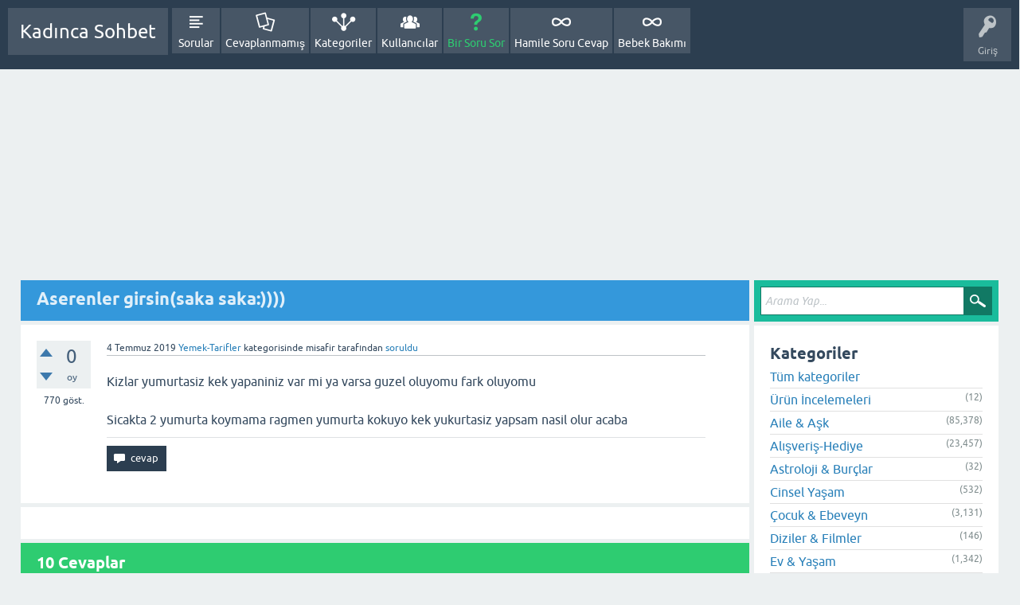

--- FILE ---
content_type: text/html; charset=utf-8
request_url: https://annelertoplandik.com/forum/532465/aserenler-girsin-saka-saka
body_size: 25731
content:
<!DOCTYPE html>
<html lang="tr" itemscope itemtype="https://schema.org/QAPage">
<head>
<meta charset="utf-8">
<title>Aserenler girsin(saka saka:))))-Yemek-Tarifler</title>
<meta property="og:site_name" content="Kadınca Sohbet" > 
<meta property="og:title" content="Aserenler girsin(saka saka:))))" > 
<meta property="og:description" content="Kizlar yumurtasiz kek yapaniniz var mi ya varsa guzel oluyomu fark oluyomu  Sicakta 2  ... yumurta kokuyo kek yukurtasiz yapsam nasil olu..." > 
<meta property="og:type" content="website" > 
<meta property="og:url" content="https://annelertoplandik.com/forum/532465/aserenler-girsin-saka-saka" > 
<meta property="twitter:card" content="summary" > 
<meta property="twitter:title" content="Aserenler girsin(saka saka:))))" > 
<meta property="twitter:description" content="Kizlar yumurtasiz kek yapaniniz var mi ya varsa guzel oluyomu fark oluyomu  Sicakta 2  ... yumurta kokuyo kek yukurtasiz yapsam nasil olu..." > 
<meta name="viewport" content="width=device-width, initial-scale=1">
<meta name="description" content="Kizlar yumurtasiz kek yapaniniz var mi ya varsa guzel oluyomu fark oluyomu  Sicakta 2  ... yumurta kokuyo kek yukurtasiz yapsam nasil olur acaba">
<meta name="keywords" content="Yemek-Tarifler">
<style type="text/css">.sidebar-ad{position:fixed;left: 50%;top: 90px; margin-left: -785px;} .adcode{margin:0px;}
@media only screen and (max-width: 1569px) {.sidebar-ad{display:none;}  }
@media only screen and (min-width: 1800px) {.sidebar-ad{margin-left: -930px;}  }

.sidebar-right{position:fixed;left: 50%;top: 90px; margin-left: 620px;} .adcode{margin:0px;}
@media only screen and (max-width: 1569px) {.sidebar-right{display:none;}  }
@media only screen and (min-width: 1800px) {.sidebar-right{margin-left: 730px;}  }


.footerrek {
   position: fixed;
   left: 0;
   bottom: 0;
   width: 100%;
   background-color: white;
   color: white;
   text-align: center;
padding: 5px;border-top: 2px solid #ccc;
}

.reklamarka {
/*background:#ffffff;*/
margin-top:5px;
margin-left:5px;
margin-right:5px; 
margin-bottom:7px;
padding-top:3px;
padding-bottom:10px;
}

.reklamyazi {
margin-top:2px; margin-left:5px; margin-right:5px; margin-bottom:2px; font-size:11px; text-align:center;
} </style>
<style>
@font-face {
 font-family: 'Ubuntu'; font-weight: normal; font-style: normal;
 src: local('Ubuntu'),
  url('../qa-theme/SnowFlattDes/fonts/ubuntu-regular.woff2') format('woff2'), url('../qa-theme/SnowFlattDes/fonts/ubuntu-regular.woff') format('woff');
}
@font-face {
 font-family: 'Ubuntu'; font-weight: bold; font-style: normal;
 src: local('Ubuntu Bold'), local('Ubuntu-Bold'),
  url('../qa-theme/SnowFlattDes/fonts/ubuntu-bold.woff2') format('woff2'), url('../qa-theme/SnowFlattDes/fonts/ubuntu-bold.woff') format('woff');
}
@font-face {
 font-family: 'Ubuntu'; font-weight: normal; font-style: italic;
 src: local('Ubuntu Italic'), local('Ubuntu-Italic'),
  url('../qa-theme/SnowFlattDes/fonts/ubuntu-italic.woff2') format('woff2'), url('../qa-theme/SnowFlattDes/fonts/ubuntu-italic.woff') format('woff');
}
@font-face {
 font-family: 'Ubuntu'; font-weight: bold; font-style: italic;
 src: local('Ubuntu Bold Italic'), local('Ubuntu-BoldItalic'),
  url('../qa-theme/SnowFlattDes/fonts/ubuntu-bold-italic.woff2') format('woff2'), url('../qa-theme/SnowFlattDes/fonts/ubuntu-bold-italic.woff') format('woff');
}
</style>
<link rel="stylesheet" href="../qa-theme/SnowFlattDes/qa-styles.css?1.8.8">
<style>
.qa-nav-user { margin: 0 !important; }
@media (max-width: 979px) {
 body.qa-template-user.fixed, body[class*="qa-template-user-"].fixed { padding-top: 118px !important; }
 body.qa-template-users.fixed { padding-top: 95px !important; }
}
@media (min-width: 980px) {
 body.qa-template-users.fixed { padding-top: 105px !important;}
}
</style>

<style>
.qa-modern-messages-widget {
	background: linear-gradient(135deg, #667eea 0%, #764ba2 100%);
	border-radius: 15px;
	padding: 20px;
	margin: 10px 0;
	color: white;
	box-shadow: 0 8px 32px rgba(102, 126, 234, 0.3);
}

.qa-modern-messages-widget h3 {
	margin: 0 0 15px 0;
	font-size: 18px;
	font-weight: 600;
	text-align: center;
}

.qa-modern-messages-empty {
	text-align: center;
	margin: 20px 0;
	font-style: italic;
	opacity: 0.8;
}

.qa-modern-messages-list {
	max-height: 300px;
	overflow-y: auto;
}

.qa-modern-message-item {
	background: rgba(255, 255, 255, 0.1);
	border-radius: 10px;
	padding: 12px;
	margin: 8px 0;
	backdrop-filter: blur(10px);
	border: 1px solid rgba(255, 255, 255, 0.2);
}

.qa-modern-message-user {
	font-weight: bold;
	margin-bottom: 5px;
	font-size: 14px;
}

.qa-modern-message-content {
	font-size: 13px;
	line-height: 1.4;
	margin-bottom: 5px;
	opacity: 0.9;
}

.qa-modern-message-date {
	font-size: 11px;
	opacity: 0.7;
	text-align: right;
}

.qa-modern-messages-link {
	text-align: center;
	margin-top: 15px;
}

.qa-modern-messages-link a {
	color: white;
	text-decoration: none;
	font-weight: 500;
	padding: 8px 16px;
	border-radius: 20px;
	background: rgba(255, 255, 255, 0.2);
	transition: all 0.3s ease;
	display: inline-block;
}

.qa-modern-messages-link a:hover {
	background: rgba(255, 255, 255, 0.3);
	transform: translateY(-2px);
}

/* Mobil uyumluluk */
@media (max-width: 768px) {
	.qa-modern-messages-widget {
		margin: 10px;
		padding: 15px;
	}
	
	.qa-modern-message-item {
		padding: 10px;
	}
}
</style>
		
<link rel="stylesheet" href="../qa-plugin/qa-poll/assets/qa-poll.css?1768928801" >
<link rel="canonical" href="https://annelertoplandik.com/forum/532465/aserenler-girsin-saka-saka">
<link rel="search" type="application/opensearchdescription+xml" title="Kadınca Sohbet" href="../opensearch.xml">
<script>
  (function(i,s,o,g,r,a,m){i['GoogleAnalyticsObject']=r;i[r]=i[r]||function(){
  (i[r].q=i[r].q||[]).push(arguments)},i[r].l=1*new Date();a=s.createElement(o),
  m=s.getElementsByTagName(o)[0];a.async=1;a.src=g;m.parentNode.insertBefore(a,m)
  })(window,document,'script','https://www.google-analytics.com/analytics.js','ga');

 ga('create', 'UA-114700764-1', 'auto');
 ga('create', 'UA-114700764-4', 'auto', 'myTracker');
 ga('send', 'pageview');
 ga('myTracker.send', 'pageview');
</script>




<!-- Global site tag (gtag.js) - Google Analytics -->
<script async src="https://www.googletagmanager.com/gtag/js?id=G-ZM4P45GXVH"></script>
<script>
  window.dataLayer = window.dataLayer || [];
  function gtag(){dataLayer.push(arguments);}
  gtag('js', new Date());

  gtag('config', 'G-ZM4P45GXVH');
</script>


<link rel="shortcut icon" href="https://annelertoplandik.com/forum/favicon.png" type="image/x-icon">
<link rel="icon" href="https://annelertoplandik.com/forum/favicon.png" type="image/x-icon">




<script>(function(){/*

 Copyright The Closure Library Authors.
 SPDX-License-Identifier: Apache-2.0
*/
'use strict';var g=function(a){var b=0;return function(){return b<a.length?{done:!1,value:a[b++]}:{done:!0}}},l=this||self,m=/^[\w+/_-]+[=]{0,2}$/,p=null,q=function(){},r=function(a){var b=typeof a;if("object"==b)if(a){if(a instanceof Array)return"array";if(a instanceof Object)return b;var c=Object.prototype.toString.call(a);if("[object Window]"==c)return"object";if("[object Array]"==c||"number"==typeof a.length&&"undefined"!=typeof a.splice&&"undefined"!=typeof a.propertyIsEnumerable&&!a.propertyIsEnumerable("splice"))return"array";
if("[object Function]"==c||"undefined"!=typeof a.call&&"undefined"!=typeof a.propertyIsEnumerable&&!a.propertyIsEnumerable("call"))return"function"}else return"null";else if("function"==b&&"undefined"==typeof a.call)return"object";return b},u=function(a,b){function c(){}c.prototype=b.prototype;a.prototype=new c;a.prototype.constructor=a};var v=function(a,b){Object.defineProperty(l,a,{configurable:!1,get:function(){return b},set:q})};var y=function(a,b){this.b=a===w&&b||"";this.a=x},x={},w={};var aa=function(a,b){a.src=b instanceof y&&b.constructor===y&&b.a===x?b.b:"type_error:TrustedResourceUrl";if(null===p)b:{b=l.document;if((b=b.querySelector&&b.querySelector("script[nonce]"))&&(b=b.nonce||b.getAttribute("nonce"))&&m.test(b)){p=b;break b}p=""}b=p;b&&a.setAttribute("nonce",b)};var z=function(){return Math.floor(2147483648*Math.random()).toString(36)+Math.abs(Math.floor(2147483648*Math.random())^+new Date).toString(36)};var A=function(a,b){b=String(b);"application/xhtml+xml"===a.contentType&&(b=b.toLowerCase());return a.createElement(b)},B=function(a){this.a=a||l.document||document};B.prototype.appendChild=function(a,b){a.appendChild(b)};var C=function(a,b,c,d,e,f){try{var k=a.a,h=A(a.a,"SCRIPT");h.async=!0;aa(h,b);k.head.appendChild(h);h.addEventListener("load",function(){e();d&&k.head.removeChild(h)});h.addEventListener("error",function(){0<c?C(a,b,c-1,d,e,f):(d&&k.head.removeChild(h),f())})}catch(n){f()}};var ba=l.atob("aHR0cHM6Ly93d3cuZ3N0YXRpYy5jb20vaW1hZ2VzL2ljb25zL21hdGVyaWFsL3N5c3RlbS8xeC93YXJuaW5nX2FtYmVyXzI0ZHAucG5n"),ca=l.atob("WW91IGFyZSBzZWVpbmcgdGhpcyBtZXNzYWdlIGJlY2F1c2UgYWQgb3Igc2NyaXB0IGJsb2NraW5nIHNvZnR3YXJlIGlzIGludGVyZmVyaW5nIHdpdGggdGhpcyBwYWdlLg=="),da=l.atob("RGlzYWJsZSBhbnkgYWQgb3Igc2NyaXB0IGJsb2NraW5nIHNvZnR3YXJlLCB0aGVuIHJlbG9hZCB0aGlzIHBhZ2Uu"),ea=function(a,b,c){this.b=a;this.f=new B(this.b);this.a=null;this.c=[];this.g=!1;this.i=b;this.h=c},F=function(a){if(a.b.body&&!a.g){var b=
function(){D(a);l.setTimeout(function(){return E(a,3)},50)};C(a.f,a.i,2,!0,function(){l[a.h]||b()},b);a.g=!0}},D=function(a){for(var b=G(1,5),c=0;c<b;c++){var d=H(a);a.b.body.appendChild(d);a.c.push(d)}b=H(a);b.style.bottom="0";b.style.left="0";b.style.position="fixed";b.style.width=G(100,110).toString()+"%";b.style.zIndex=G(2147483544,2147483644).toString();b.style["background-color"]=I(249,259,242,252,219,229);b.style["box-shadow"]="0 0 12px #888";b.style.color=I(0,10,0,10,0,10);b.style.display=
"flex";b.style["justify-content"]="center";b.style["font-family"]="Roboto, Arial";c=H(a);c.style.width=G(80,85).toString()+"%";c.style.maxWidth=G(750,775).toString()+"px";c.style.margin="24px";c.style.display="flex";c.style["align-items"]="flex-start";c.style["justify-content"]="center";d=A(a.f.a,"IMG");d.className=z();d.src=ba;d.style.height="24px";d.style.width="24px";d.style["padding-right"]="16px";var e=H(a),f=H(a);f.style["font-weight"]="bold";f.textContent=ca;var k=H(a);k.textContent=da;J(a,
e,f);J(a,e,k);J(a,c,d);J(a,c,e);J(a,b,c);a.a=b;a.b.body.appendChild(a.a);b=G(1,5);for(c=0;c<b;c++)d=H(a),a.b.body.appendChild(d),a.c.push(d)},J=function(a,b,c){for(var d=G(1,5),e=0;e<d;e++){var f=H(a);b.appendChild(f)}b.appendChild(c);c=G(1,5);for(d=0;d<c;d++)e=H(a),b.appendChild(e)},G=function(a,b){return Math.floor(a+Math.random()*(b-a))},I=function(a,b,c,d,e,f){return"rgb("+G(Math.max(a,0),Math.min(b,255)).toString()+","+G(Math.max(c,0),Math.min(d,255)).toString()+","+G(Math.max(e,0),Math.min(f,
255)).toString()+")"},H=function(a){a=A(a.f.a,"DIV");a.className=z();return a},E=function(a,b){0>=b||null!=a.a&&0!=a.a.offsetHeight&&0!=a.a.offsetWidth||(fa(a),D(a),l.setTimeout(function(){return E(a,b-1)},50))},fa=function(a){var b=a.c;var c="undefined"!=typeof Symbol&&Symbol.iterator&&b[Symbol.iterator];b=c?c.call(b):{next:g(b)};for(c=b.next();!c.done;c=b.next())(c=c.value)&&c.parentNode&&c.parentNode.removeChild(c);a.c=[];(b=a.a)&&b.parentNode&&b.parentNode.removeChild(b);a.a=null};var ia=function(a,b,c,d,e){var f=ha(c),k=function(n){n.appendChild(f);l.setTimeout(function(){f?(0!==f.offsetHeight&&0!==f.offsetWidth?b():a(),f.parentNode&&f.parentNode.removeChild(f)):a()},d)},h=function(n){document.body?k(document.body):0<n?l.setTimeout(function(){h(n-1)},e):b()};h(3)},ha=function(a){var b=document.createElement("div");b.className=a;b.style.width="1px";b.style.height="1px";b.style.position="absolute";b.style.left="-10000px";b.style.top="-10000px";b.style.zIndex="-10000";return b};var K={},L=null;var M=function(){},N="function"==typeof Uint8Array,O=function(a,b){a.b=null;b||(b=[]);a.j=void 0;a.f=-1;a.a=b;a:{if(b=a.a.length){--b;var c=a.a[b];if(!(null===c||"object"!=typeof c||Array.isArray(c)||N&&c instanceof Uint8Array)){a.g=b-a.f;a.c=c;break a}}a.g=Number.MAX_VALUE}a.i={}},P=[],Q=function(a,b){if(b<a.g){b+=a.f;var c=a.a[b];return c===P?a.a[b]=[]:c}if(a.c)return c=a.c[b],c===P?a.c[b]=[]:c},R=function(a,b,c){a.b||(a.b={});if(!a.b[c]){var d=Q(a,c);d&&(a.b[c]=new b(d))}return a.b[c]};
M.prototype.h=N?function(){var a=Uint8Array.prototype.toJSON;Uint8Array.prototype.toJSON=function(){var b;void 0===b&&(b=0);if(!L){L={};for(var c="ABCDEFGHIJKLMNOPQRSTUVWXYZabcdefghijklmnopqrstuvwxyz0123456789".split(""),d=["+/=","+/","-_=","-_.","-_"],e=0;5>e;e++){var f=c.concat(d[e].split(""));K[e]=f;for(var k=0;k<f.length;k++){var h=f[k];void 0===L[h]&&(L[h]=k)}}}b=K[b];c=[];for(d=0;d<this.length;d+=3){var n=this[d],t=(e=d+1<this.length)?this[d+1]:0;h=(f=d+2<this.length)?this[d+2]:0;k=n>>2;n=(n&
3)<<4|t>>4;t=(t&15)<<2|h>>6;h&=63;f||(h=64,e||(t=64));c.push(b[k],b[n],b[t]||"",b[h]||"")}return c.join("")};try{return JSON.stringify(this.a&&this.a,S)}finally{Uint8Array.prototype.toJSON=a}}:function(){return JSON.stringify(this.a&&this.a,S)};var S=function(a,b){return"number"!==typeof b||!isNaN(b)&&Infinity!==b&&-Infinity!==b?b:String(b)};M.prototype.toString=function(){return this.a.toString()};var T=function(a){O(this,a)};u(T,M);var U=function(a){O(this,a)};u(U,M);var ja=function(a,b){this.c=new B(a);var c=R(b,T,5);c=new y(w,Q(c,4)||"");this.b=new ea(a,c,Q(b,4));this.a=b},ka=function(a,b,c,d){b=new T(b?JSON.parse(b):null);b=new y(w,Q(b,4)||"");C(a.c,b,3,!1,c,function(){ia(function(){F(a.b);d(!1)},function(){d(!0)},Q(a.a,2),Q(a.a,3),Q(a.a,1))})};var la=function(a,b){V(a,"internal_api_load_with_sb",function(c,d,e){ka(b,c,d,e)});V(a,"internal_api_sb",function(){F(b.b)})},V=function(a,b,c){a=l.btoa(a+b);v(a,c)},W=function(a,b,c){for(var d=[],e=2;e<arguments.length;++e)d[e-2]=arguments[e];e=l.btoa(a+b);e=l[e];if("function"==r(e))e.apply(null,d);else throw Error("API not exported.");};var X=function(a){O(this,a)};u(X,M);var Y=function(a){this.h=window;this.a=a;this.b=Q(this.a,1);this.f=R(this.a,T,2);this.g=R(this.a,U,3);this.c=!1};Y.prototype.start=function(){ma();var a=new ja(this.h.document,this.g);la(this.b,a);na(this)};
var ma=function(){var a=function(){if(!l.frames.googlefcPresent)if(document.body){var b=document.createElement("iframe");b.style.display="none";b.style.width="0px";b.style.height="0px";b.style.border="none";b.style.zIndex="-1000";b.style.left="-1000px";b.style.top="-1000px";b.name="googlefcPresent";document.body.appendChild(b)}else l.setTimeout(a,5)};a()},na=function(a){var b=Date.now();W(a.b,"internal_api_load_with_sb",a.f.h(),function(){var c;var d=a.b,e=l[l.btoa(d+"loader_js")];if(e){e=l.atob(e);
e=parseInt(e,10);d=l.btoa(d+"loader_js").split(".");var f=l;d[0]in f||"undefined"==typeof f.execScript||f.execScript("var "+d[0]);for(;d.length&&(c=d.shift());)d.length?f[c]&&f[c]!==Object.prototype[c]?f=f[c]:f=f[c]={}:f[c]=null;c=Math.abs(b-e);c=1728E5>c?0:c}else c=-1;0!=c&&(W(a.b,"internal_api_sb"),Z(a,Q(a.a,6)))},function(c){Z(a,c?Q(a.a,4):Q(a.a,5))})},Z=function(a,b){a.c||(a.c=!0,a=new l.XMLHttpRequest,a.open("GET",b,!0),a.send())};(function(a,b){l[a]=function(c){for(var d=[],e=0;e<arguments.length;++e)d[e-0]=arguments[e];l[a]=q;b.apply(null,d)}})("__d3lUW8vwsKlB__",function(a){"function"==typeof window.atob&&(a=window.atob(a),a=new X(a?JSON.parse(a):null),(new Y(a)).start())});}).call(this);

window.__d3lUW8vwsKlB__("[base64]/[base64]");</script>
<meta itemprop="name" content="Aserenler girsin(saka saka:))))">
<script>
var qa_root = '..\/';
var qa_request = '532465\/aserenler-girsin-saka-saka';
</script>
<script src="../qa-content/jquery-3.5.1.min.js"></script>
<script src="../qa-content/qa-global.js?1.8.8"></script>
<script src="../qa-theme/SnowFlattDes/js/snow-core.js?1.8.8"></script>
<script>
function dhp_ask_user_confirmation(event){
return true ;
}
</script>
<script src="../qa-plugin/qa-poll/assets/qa-poll.js?1768928801"></script>
<script>var QA_POLL_CONFIG = {"ajaxUrl":"__DYNAMIC__","minOptions":2,"maxOptions":10,"canCreate":false,"isLoggedIn":false,"requireLogin":0,"texts":{"addOption":"Seçenek Ekle","removeOption":"Kaldır","minOptionsError":"En az {min} seçenek gereklidir.","maxOptionsError":"En fazla {max} seçenek ekleyebilirsiniz.","emptyOptionError":"Boş seçenek olamaz.","voteSuccess":"Oyunuz kaydedildi!","voteError":"Oy verirken bir hata oluştu.","loginRequired":"Oy vermek için giriş yapmalısınız.","alreadyVoted":"Bu ankete zaten oy verdiniz.","pollEnded":"Bu anket sona erdi."}};</script>
<link rel="stylesheet" type="text/css" href="../qa-plugin/q2apro-sceditor-premium-master4/themes/default.min.css" >
<script type="text/javascript" src="../qa-plugin/q2apro-sceditor-premium-master4/minified/jquery.sceditor.xhtml.min.js"></script>
<script type="text/javascript" src="../qa-plugin/q2apro-sceditor-premium-master4/languages/tr.js"></script>

				<style type="text/css">
					/* changed to bigger color fields */
					.sceditor-color-option {
						height: 15px;
						width: 15px;
					}
					.sceditor-container {
						width:100%!important;
					}
					.sceditor-container iframe {
						width:95%!important;
					}
					.previewfield {
						width:100%;
						height:auto;
						padding:10px;
						border:1px solid #EEE;
						background:#FFF;
						font-family:sans-serif,Arial;
						font-size:14px;
						line-height:150%;
						word-break: break-all;
					}
					.qa-a-form .previewfield, .qa-c-form .previewfield {
						width:88%;
					}
					.previewfield p {
						padding:0;
						margin:0 0 12px 0;
					}
					/* fix for snowflat theme 1.7 */
					.sceditor-button {
						box-sizing:content-box;
					}
				</style>
				
<div class="adcode"><script  src='https://www.googletagservices.com/tag/js/gpt.js'></script>
<script src="https://cdn.makroo.com/creative/prebid4.34.0.js"></script>	<script>
	    var googletag = googletag || {};
	    googletag.cmd = googletag.cmd || [];
	    googletag.cmd.push(function() {
	        googletag.pubads().enableSingleRequest();
	        googletag.enableServices();
	        googletag.pubads().enableLazyLoad({
				fetchMarginPercent: 5,
				renderMarginPercent: 5,
				mobileScaling: 1.0
			});
                   googletag.pubads().collapseEmptyDivs();	        
                   googletag.pubads().disableInitialLoad();
	    });
		var PREBID_TIMEOUT = 5*1000;
		var FAILSAFE_TIMEOUT = 5*1000;

		var bidParams = [
		   {
		        bidder: "rtbhouse",
		        params: {
		           region: 'prebid-eu',
		           publisherId: 'aEuDYXNXijCXQdjyvwSe',
		           bidfloor: 0.01  // optional
		        }
		   },
		   {
		        bidder: "criteo",
		        params: {
		            networkId: 10686
		        }
		    }
		];
	</script></div>
<style>
</style>
<script type="text/javascript" src="../qa-plugin/q2a-embed-master/thickbox.js"></script>
<link rel="stylesheet" href="../qa-plugin/q2a-embed-master/thickbox.css" type="text/css" media="screen" >
<style type="text/css">.embed-container { position: relative; padding-bottom: 56.25%; height: 0; overflow: hidden; max-width: 100%; } .embed-container iframe, .embed-container object, .embed-container embed { position: absolute; top: 0; left: 0; width: 100%; height: 100%; }</style>

<style>
	div.q2am-advert{
		width:100%;
		text-align:center;
	}
	div.q2am-advert img{
		max-width:100%;
		height:auto;
	}
	.qa-main h1:first-of-type{
		margin-bottom: 5px
	}
	.q2am-page-advert{
		margin-bottom: 5px
	}
	.q2am-page-advert img{
		max-width: 100%;
		height: auto;
	}
</style>
        
<link rel="stylesheet" type="text/css" href="../qa-plugin/qa-user-stories/qa-stories.css?v=1768928801">
<script src="https://cdnjs.cloudflare.com/ajax/libs/fabric.js/5.3.0/fabric.min.js"></script>
<script type="text/javascript">
		window.QAStoriesNotifications = {
			// Show messages from session storage on page load
			init: function() {
				if (!this.container) {
					this.container = document.createElement("div");
					this.container.id = "qa-stories-notifications";
					this.container.style.cssText = `
						position: fixed;
						top: 0;
						left: 0;
						width: 100%;
						height: 100%;
						z-index: 10000;
						pointer-events: none;
						display: flex;
						align-items: center;
						justify-content: center;
					`;
					document.body.appendChild(this.container);
				}

				// Check for stored messages in session storage on page load
				this.showStoredNotifications();
			},

			// Store message in session storage
			storeNotification: function(message, type, duration = 4000) {
				try {
					const notifications = JSON.parse(sessionStorage.getItem("qa_stories_notifications") || "[]");
					notifications.push({
						message: message,
						type: type,
						duration: duration,
						timestamp: Date.now()
					});
					sessionStorage.setItem("qa_stories_notifications", JSON.stringify(notifications));
				} catch (e) {
					console.warn("Session storage not available");
				}
			},

			// Show messages from session storage
			showStoredNotifications: function() {
				try {
					const notifications = JSON.parse(sessionStorage.getItem("qa_stories_notifications") || "[]");
					console.log("Stored notifications found:", notifications.length);
					if (notifications.length > 0) {
						// Clear session storage
						sessionStorage.removeItem("qa_stories_notifications");
						console.log("Showing stored notifications");

						// Show messages with small delays
						notifications.forEach((notification, index) => {
							setTimeout(() => {
								console.log("Showing notification:", notification.message);
								this.show(notification.message, notification.type, notification.duration);
							}, index * 500); // 500ms delay between messages
						});
					}
				} catch (e) {
					console.warn("Session storage not available");
				}
			},

			show: function(message, type = "info", duration = 4000) {
				this.init();

				const notification = document.createElement("div");
				notification.className = `qa-notification qa-notification-${type}`;
				notification.style.cssText = `
					background: ${this.getBackgroundColor(type)};
					color: white;
					padding: 12px 20px;
					border-radius: 8px;
					margin-bottom: 10px;
					box-shadow: 0 4px 12px rgba(0,0,0,0.15);
					font-family: -apple-system, BlinkMacSystemFont, "Segoe UI", Roboto, sans-serif;
					font-size: 14px;
					font-weight: 500;
					max-width: 400px;
					pointer-events: auto;
					cursor: pointer;
					opacity: 0;
					transform: translateX(100%);
					transition: all 0.3s ease;
					position: relative;
					overflow: hidden;
				`;

				// Icon ekle
				const icon = this.getIcon(type);
				if (icon) {
					notification.innerHTML = `<span style="margin-right: 8px; font-size: 16px;">${icon}</span>`;
				}

				notification.innerHTML += message;

				// Close button
				const closeBtn = document.createElement("span");
				closeBtn.innerHTML = "×";
				closeBtn.style.cssText = `
					position: absolute;
					top: 8px;
					right: 12px;
					cursor: pointer;
					font-size: 18px;
					line-height: 1;
					opacity: 0.8;
				`;
				closeBtn.onclick = () => this.hide(notification);
				notification.appendChild(closeBtn);

				this.container.appendChild(notification);

				// Animate in
				setTimeout(() => {
					notification.style.opacity = "1";
					notification.style.transform = "translateX(0)";
				}, 10);

				// Auto hide
				if (duration > 0) {
					setTimeout(() => this.hide(notification), duration);
				}

				return notification;
			},

			hide: function(notification) {
				if (notification && notification.parentNode) {
					notification.style.opacity = "0";
					notification.style.transform = "scale(0.8)";
					setTimeout(() => {
						if (notification.parentNode) {
							notification.parentNode.removeChild(notification);
						}
					}, 300);
				}
			},

			getBackgroundColor: function(type) {
				const colors = {
					success: "#4CAF50",
					error: "#f44336",
					warning: "#FF9800",
					info: "#2196F3",
					primary: "#9C27B0"
				};
				return colors[type] || colors.info;
			},

			getSecondaryColor: function(type) {
				const colors = {
					success: "#66BB6A",
					error: "#EF5350",
					warning: "#FFB74D",
					info: "#42A5F5",
					primary: "#BA68C8"
				};
				return colors[type] || colors.info;
			},

			getIcon: function(type) {
				const icons = {
					success: "✓",
					error: "✕",
					warning: "⚠",
					info: "ℹ",
					primary: "★"
				};
				return icons[type] || "";
			},

			// Show confirmation dialog with button
			confirm: function(message, type, onConfirm, onCancel) {
				this.init();

				const notification = document.createElement("div");
				notification.className = "qa-notification qa-notification-" + type;
				notification.style.cssText = "background: " + this.getBackgroundColor(type) + "; background: linear-gradient(135deg, " + this.getBackgroundColor(type) + " 0%, " + this.getSecondaryColor(type) + " 100%); color: white; padding: 24px 28px; border-radius: 16px; margin-bottom: 10px; box-shadow: 0 20px 60px rgba(0,0,0,0.3), 0 8px 32px rgba(0,0,0,0.12), inset 0 1px 0 rgba(255,255,255,0.1); font-family: -apple-system, BlinkMacSystemFont, Roboto, sans-serif; font-size: 16px; font-weight: 600; max-width: 420px; pointer-events: auto; cursor: pointer; opacity: 0; transform: scale(0.8); transition: all 0.4s cubic-bezier(0.34, 1.56, 0.64, 1); position: relative; overflow: hidden; border: 1px solid rgba(255,255,255,0.1); backdrop-filter: blur(20px);";

				// Icon ekle
				const icon = this.getIcon(type);
				if (icon) {
					notification.innerHTML = "<span style=\"margin-right: 12px; font-size: 20px; opacity: 0.9; text-shadow: 0 2px 4px rgba(0,0,0,0.2);\">" + icon + "</span>";
				}
				notification.innerHTML += message;

				// Buttons container
				const buttonsContainer = document.createElement("div");
				buttonsContainer.style.cssText = "display: flex; justify-content: center; gap: 12px; margin-top: 16px;";

				// İptal button
				const cancelBtn = document.createElement("button");
				cancelBtn.innerHTML = "İptal";
				cancelBtn.style.cssText = "background: rgba(255,255,255,0.1); color: white; border: 1px solid rgba(255,255,255,0.3); padding: 10px 20px; border-radius: 8px; cursor: pointer; font-size: 14px; font-weight: 600; transition: all 0.3s ease; text-transform: uppercase; letter-spacing: 0.5px;";
				cancelBtn.onmouseover = function() { this.style.background = "rgba(255,255,255,0.2)"; this.style.transform = "translateY(-1px)"; };
				cancelBtn.onmouseout = function() { this.style.background = "rgba(255,255,255,0.1)"; this.style.transform = "translateY(0)"; };
				cancelBtn.onclick = function() {
					if (onCancel) onCancel();
					window.QAStoriesNotifications.hide(notification);
				};
				buttonsContainer.appendChild(cancelBtn);

				// Tamam button
				const confirmBtn = document.createElement("button");
				confirmBtn.innerHTML = "Tamam";
				confirmBtn.style.cssText = "background: rgba(255,255,255,0.25); color: white; border: none; padding: 10px 20px; border-radius: 8px; cursor: pointer; font-size: 14px; font-weight: 600; transition: all 0.3s ease; box-shadow: 0 2px 8px rgba(0,0,0,0.15); text-transform: uppercase; letter-spacing: 0.5px;";
				confirmBtn.onmouseover = function() { this.style.background = "rgba(255,255,255,0.35)"; this.style.transform = "translateY(-1px)"; this.style.boxShadow = "0 4px 12px rgba(0,0,0,0.2)"; };
				confirmBtn.onmouseout = function() { this.style.background = "rgba(255,255,255,0.25)"; this.style.transform = "translateY(0)"; this.style.boxShadow = "0 2px 8px rgba(0,0,0,0.15)"; };
				confirmBtn.onclick = function() {
					if (onConfirm) onConfirm();
					window.QAStoriesNotifications.hide(notification);
				};
				buttonsContainer.appendChild(confirmBtn);
				notification.appendChild(buttonsContainer);

				// Close button (X)
				const closeBtn = document.createElement("span");
				closeBtn.innerHTML = "×";
				closeBtn.style.cssText = "position: absolute; top: 12px; right: 16px; cursor: pointer; font-size: 20px; line-height: 1; opacity: 0.7; transition: all 0.2s ease; border-radius: 50%; width: 24px; height: 24px; display: flex; align-items: center; justify-content: center;";
				closeBtn.onmouseover = function() { this.style.opacity = "1"; this.style.background = "rgba(255,255,255,0.1)"; };
				closeBtn.onmouseout = function() { this.style.opacity = "0.7"; this.style.background = "transparent"; };
				closeBtn.onclick = function() {
					if (onCancel) onCancel();
					window.QAStoriesNotifications.hide(notification);
				};
				notification.appendChild(closeBtn);

				this.container.appendChild(notification);

				// Animate in
				setTimeout(function() {
					notification.style.opacity = "1";
					notification.style.transform = "translateX(0)";
				}, 10);

				return notification;
			},

			// Convenience methods
			success: function(message, duration) {
				return this.show(message, "success", duration);
			},
			error: function(message, duration) {
				return this.show(message, "error", duration);
			},
			warning: function(message, duration) {
				return this.show(message, "warning", duration);
			},
			info: function(message, duration) {
				return this.show(message, "info", duration);
			}
		};

		// Initialize notification system when page loads
		if (document.readyState === "loading") {
			document.addEventListener("DOMContentLoaded", function() {
				window.QAStoriesNotifications.init();
			});
		} else {
			window.QAStoriesNotifications.init();
		}
		</script>
<style>
		.qa-notification {
			animation: fadeInScale 0.4s cubic-bezier(0.34, 1.56, 0.64, 1);
		}

		.qa-notification:hover {
			transform: translateY(-2px);
			box-shadow: 0 25px 70px rgba(0,0,0,0.35), 0 10px 35px rgba(0,0,0,0.15);
		}

		@keyframes fadeInScale {
			from {
				transform: scale(0.8);
				opacity: 0;
			}
			to {
				transform: scale(1);
				opacity: 1;
			}
		}

		@media (max-width: 768px) {
			.qa-notification {
				max-width: 90vw;
				margin: 0 16px;
			}
		}
		</style>
<script type="text/javascript">
window.QA_STORIES_CONFIG = {"apiUrl":"https:\/\/annelertoplandik.com\/forum\/story-api\/","uploadSecurityCode":"0-1768928801-26447b5eb01166764f84301121d1ee7a915a9705","deleteSecurityCode":"0-1768928801-f4e9194f5e1e331ccc983d5d8aa839a6b91383ff","isLoggedIn":false,"currentUserid":null,"currentHandle":null,"userLevel":null,"maxImageSizeMB":20,"maxVideoSizeMB":500,"videoMaxDuration":30,"videoResolution":"original","storyReplyEndpoint":"..\/modern-message-api\/reply","messageSecurityCode":"0-1768928801-1b09cae3987d52c9f31807b088f69c111642de79"};
</script>
<script type="text/javascript" src="../qa-plugin/qa-user-stories/qa-stories-core.js?v=1764144324"></script>
<script type="text/javascript" src="../qa-plugin/qa-user-stories/qa-stories-viewer.js?v=1764144325"></script>
<script type="text/javascript" src="../qa-plugin/qa-user-stories/qa-stories-editor.js?v=1764144323"></script>
</head>
<body
class="qa-template-question qa-theme-snowflat qa-category-8 qa-body-js-off"
>
<script>
var b = document.getElementsByTagName('body')[0];
b.className = b.className.replace('qa-body-js-off', 'qa-body-js-on');
</script>
<div style="position: fixed; top: 0px; left: 0px; width: 0px; height: 0px;" id='makroo-oop-adunit'></div>
<script type="text/javascript">
  window.mobileCheck = function() {
    let check = false;
    (function(a){if(/(android|bb\d+|meego).+mobile|avantgo|bada\/|blackberry|blazer|compal|elaine|fennec|hiptop|iemobile|ip(hone|od)|iris|kindle|lge |maemo|midp|mmp|mobile.+firefox|netfront|opera m(ob|in)i|palm( os)?|phone|p(ixi|re)\/|plucker|pocket|psp|series(4|6)0|symbian|treo|up\.(browser|link)|vodafone|wap|windows ce|xda|xiino/i.test(a)||/1207|6310|6590|3gso|4thp|50[1-6]i|770s|802s|a wa|abac|ac(er|oo|s\-)|ai(ko|rn)|al(av|ca|co)|amoi|an(ex|ny|yw)|aptu|ar(ch|go)|as(te|us)|attw|au(di|\-m|r |s )|avan|be(ck|ll|nq)|bi(lb|rd)|bl(ac|az)|br(e|v)w|bumb|bw\-(n|u)|c55\/|capi|ccwa|cdm\-|cell|chtm|cldc|cmd\-|co(mp|nd)|craw|da(it|ll|ng)|dbte|dc\-s|devi|dica|dmob|do(c|p)o|ds(12|\-d)|el(49|ai)|em(l2|ul)|er(ic|k0)|esl8|ez([4-7]0|os|wa|ze)|fetc|fly(\-|_)|g1 u|g560|gene|gf\-5|g\-mo|go(\.w|od)|gr(ad|un)|haie|hcit|hd\-(m|p|t)|hei\-|hi(pt|ta)|hp( i|ip)|hs\-c|ht(c(\-| |_|a|g|p|s|t)|tp)|hu(aw|tc)|i\-(20|go|ma)|i230|iac( |\-|\/)|ibro|idea|ig01|ikom|im1k|inno|ipaq|iris|ja(t|v)a|jbro|jemu|jigs|kddi|keji|kgt( |\/)|klon|kpt |kwc\-|kyo(c|k)|le(no|xi)|lg( g|\/(k|l|u)|50|54|\-[a-w])|libw|lynx|m1\-w|m3ga|m50\/|ma(te|ui|xo)|mc(01|21|ca)|m\-cr|me(rc|ri)|mi(o8|oa|ts)|mmef|mo(01|02|bi|de|do|t(\-| |o|v)|zz)|mt(50|p1|v )|mwbp|mywa|n10[0-2]|n20[2-3]|n30(0|2)|n50(0|2|5)|n7(0(0|1)|10)|ne((c|m)\-|on|tf|wf|wg|wt)|nok(6|i)|nzph|o2im|op(ti|wv)|oran|owg1|p800|pan(a|d|t)|pdxg|pg(13|\-([1-8]|c))|phil|pire|pl(ay|uc)|pn\-2|po(ck|rt|se)|prox|psio|pt\-g|qa\-a|qc(07|12|21|32|60|\-[2-7]|i\-)|qtek|r380|r600|raks|rim9|ro(ve|zo)|s55\/|sa(ge|ma|mm|ms|ny|va)|sc(01|h\-|oo|p\-)|sdk\/|se(c(\-|0|1)|47|mc|nd|ri)|sgh\-|shar|sie(\-|m)|sk\-0|sl(45|id)|sm(al|ar|b3|it|t5)|so(ft|ny)|sp(01|h\-|v\-|v )|sy(01|mb)|t2(18|50)|t6(00|10|18)|ta(gt|lk)|tcl\-|tdg\-|tel(i|m)|tim\-|t\-mo|to(pl|sh)|ts(70|m\-|m3|m5)|tx\-9|up(\.b|g1|si)|utst|v400|v750|veri|vi(rg|te)|vk(40|5[0-3]|\-v)|vm40|voda|vulc|vx(52|53|60|61|70|80|81|83|85|98)|w3c(\-| )|webc|whit|wi(g |nc|nw)|wmlb|wonu|x700|yas\-|your|zeto|zte\-/i.test(a.substr(0,4))) check = true;})(navigator.userAgent||navigator.vendor||window.opera);
    return check;
  };

  if( mobileCheck() ){
    (function(){
        var adSlot;
        var adSlotPath = '/324749355,21842597437/Annelertoplandik_Mobile/Mobile_OOP';
        var adSlotDivID = 'makroo-oop-adunit';
        googletag.cmd.push(function() {
          adSlot = googletag.defineOutOfPageSlot(adSlotPath, adSlotDivID).addService(googletag.pubads());
          googletag.display(adSlotDivID);
          googletag.pubads().refresh([adSlot]);
        });
    })();
  }else{
    (function(){
        var adSlot;
        var adSlotPath = '/324749355,21842597437/Annelertoplandik_Desktop/Desktop_OOP';
        var adSlotDivID = 'makroo-oop-adunit';
        googletag.cmd.push(function() {
          adSlot = googletag.defineOutOfPageSlot(adSlotPath, adSlotDivID).addService(googletag.pubads());
          googletag.display(adSlotDivID);
          googletag.pubads().refresh([adSlot]);
        });
    })();
  }
</script>
<div id="qam-topbar" class="clearfix">
<div class="qam-main-nav-wrapper clearfix">
<div class="sb-toggle-left qam-menu-toggle"><i class="icon-th-list"></i></div>
<div class="qam-account-items-wrapper">
<div id="qam-account-toggle" class="qam-logged-out">
<i class="icon-key qam-auth-key"></i>
<div class="qam-account-handle">Giriş</div>
</div>
<div class="qam-account-items clearfix">
<form action="../login?to=532465%2Faserenler-girsin-saka-saka" method="post">
<input type="text" name="emailhandle" dir="auto" placeholder="E-posta veye kullanıcı adı">
<input type="password" name="password" dir="auto" placeholder="Şifre">
<div><input type="checkbox" name="remember" id="qam-rememberme" value="1">
<label for="qam-rememberme">Hatırla</label></div>
<input type="hidden" name="code" value="0-1768928801-aafb58a8a245b7c02cd8adaf74f8fe4b57c8aca6">
<input type="submit" value="Giriş" class="qa-form-tall-button qa-form-tall-button-login" name="dologin">
</form>
<div class="qa-nav-user">
<script>console.log('nav_list metoduna girdik')</script><script>console.log(' class nav-user ')</script><ul class="qa-nav-user-list">
<li class="qa-nav-user-item qa-nav-user-register">
<a href="../register?to=532465%2Faserenler-girsin-saka-saka" class="qa-nav-user-link">Kayıt</a>
</li>
</ul>
<div class="qa-nav-user-clear">
</div>
</div>
</div> <!-- END qam-account-items -->
</div> <!-- END qam-account-items-wrapper -->
<div class="qa-logo">
<a href="../" class="qa-logo-link">Kadınca Sohbet</a>
</div>
<div class="qa-nav-main">
<script>console.log('nav_list metoduna girdik')</script><script>console.log(' class nav-main ')</script><ul class="qa-nav-main-list">
<li class="qa-nav-main-item qa-nav-main-questions">
<a href="../sorular" class="qa-nav-main-link">Sorular</a>
</li>
<li class="qa-nav-main-item qa-nav-main-unanswered">
<a href="../cevapsiz" class="qa-nav-main-link">Cevaplanmamış</a>
</li>
<li class="qa-nav-main-item qa-nav-main-categories">
<a href="../kategoriler" class="qa-nav-main-link">Kategoriler</a>
</li>
<li class="qa-nav-main-item qa-nav-main-user">
<a href="../users" class="qa-nav-main-link">Kullanıcılar</a>
</li>
<li class="qa-nav-main-item qa-nav-main-ask">
<a href="../sor?cat=8" class="qa-nav-main-link">Bir Soru Sor</a>
</li>
<li class="qa-nav-main-item qa-nav-main-custom-2">
<a href="../index.php/generate-external-link?target=hamilesorucevap.annelertoplandik.com" class="qa-nav-main-link">Hamile Soru Cevap</a>
</li>
<li class="qa-nav-main-item qa-nav-main-custom-3">
<a href="../index.php/generate-external-link?target=bebek.annelertoplandik.com" class="qa-nav-main-link">Bebek Bakımı</a>
</li>
</ul>
<div class="qa-nav-main-clear">
</div>
</div>
</div> <!-- END qam-main-nav-wrapper -->
</div> <!-- END qam-topbar -->
<div class="qam-ask-search-box"><div class="qam-ask-mobile"><a href="../sor" class="turquoise">Bir Soru Sor</a></div><div class="qam-search-mobile turquoise" id="qam-search-mobile"></div></div>
<div class="qam-search turquoise the-top" id="the-top-search">
<div class="qa-search">
<form method="get" action="../ara">
<input type="text" placeholder="Arama Yap..." name="q" value="" class="qa-search-field">
<input type="submit" value="Arama Yap" class="qa-search-button">
</form>
</div>
</div>
<div class="adcode"><div style="margin-top:5px;margin-left:5px;margin-right:5px;min-height:250px;">
<center>



<div id='makroo-adslot-desmasthead'></div>
	<script>

	(function(){

	    var adSlot;
	    var adSlotPath = '/324749355,21842597437/Annelertoplandik_Desktop/Anneler_Sohbet_Masthead'; // Adunit Path
	    var adSlotSize = [[970, 250], [728, 90], [970, 90]]; // Adunit Size
    var adSlotSizeMapping = googletag.sizeMapping().addSize([970, 0], [[970,90],[970,250],[728,90]]).addSize([728, 0], [728, 90]).addSize([0, 0], [[320, 100],[320,50]]).build();
	    var adSlotDivID = 'makroo-adslot-desmasthead'; // Div ID [random] kısmı unique getirilmeli.
	    var refresh = false; // Adunit Refresh
	    var refreshTime = 30; // Adunit Refresh Time
		googletag.cmd.push(function(){adSlot=googletag.defineSlot(adSlotPath,adSlotSize,adSlotDivID).addService(googletag.pubads()),googletag.display(adSlotDivID)}),adSlotSize.indexOf("fluid")>-1&&adSlotSize.splice(adSlotSize.indexOf("fluid"),1);var adUnits=[{code:adSlotPath,mediaTypes:{banner:{sizes:adSlotSize}},bids:bidParams}];this.pbjs=pbjs||{},pbjs.que=pbjs.que||[],pbjs.que.push(function(){pbjs.addAdUnits(adUnits),pbjs.requestBids({bidsBackHandler:initAdserver,timeout:PREBID_TIMEOUT})});var initAdserverSet=!1;function initAdserver(){initAdserverSet||(initAdserverSet=!0,googletag.cmd.push(function(){pbjs.que.push(function(){pbjs.setTargetingForGPTAsync(adSlotPath),googletag.pubads().refresh([adSlot])})}),refresh&&setInterval(function(){pbjs.que.push(function(){pbjs.requestBids({timeout:PREBID_TIMEOUT,adUnitCodes:[adSlotPath],bidsBackHandler:function(){pbjs.setTargetingForGPTAsync([adSlotPath]),googletag.pubads().refresh([adSlot])}})})},1e3*refreshTime))}setTimeout(function(){initAdserver()},FAILSAFE_TIMEOUT);

	})();
	</script>


</center>
</div></div>
<div class="adcode"><div class = "sidebar-ad"><div id='makroo-adslot-sidebarleftads'></div>
	<script>

	(function(){

	    var adSlot;
	    var adSlotPath = '/324749355,21842597437/Annelertoplandik_Desktop/Anneler_Sohbet_Sidebar'; // Adunit Path
	    var adSlotSize = [[160, 600], [120, 600]]; // Adunit Size
    var adSlotSizeMapping = googletag.sizeMapping().addSize([1800, 250], [[300, 600], [160, 600], [120, 600]]).addSize([200, 250], [[160, 600], [120, 600]]).addSize([200, 250], [120, 600]).addSize([0, 0], []).build();
	    var adSlotDivID = 'makroo-adslot-sidebarleftads'; // Div ID [random] kısmı unique getirilmeli.
	    var refresh = false; // Adunit Refresh
	    var refreshTime = 30; // Adunit Refresh Time
		googletag.cmd.push(function(){adSlot=googletag.defineSlot(adSlotPath,adSlotSize,adSlotDivID).addService(googletag.pubads()),googletag.display(adSlotDivID)}),adSlotSize.indexOf("fluid")>-1&&adSlotSize.splice(adSlotSize.indexOf("fluid"),1);var adUnits=[{code:adSlotPath,mediaTypes:{banner:{sizes:adSlotSize}},bids:bidParams}];this.pbjs=pbjs||{},pbjs.que=pbjs.que||[],pbjs.que.push(function(){pbjs.addAdUnits(adUnits),pbjs.requestBids({bidsBackHandler:initAdserver,timeout:PREBID_TIMEOUT})});var initAdserverSet=!1;function initAdserver(){initAdserverSet||(initAdserverSet=!0,googletag.cmd.push(function(){pbjs.que.push(function(){pbjs.setTargetingForGPTAsync(adSlotPath),googletag.pubads().refresh([adSlot])})}),refresh&&setInterval(function(){pbjs.que.push(function(){pbjs.requestBids({timeout:PREBID_TIMEOUT,adUnitCodes:[adSlotPath],bidsBackHandler:function(){pbjs.setTargetingForGPTAsync([adSlotPath]),googletag.pubads().refresh([adSlot])}})})},1e3*refreshTime))}setTimeout(function(){initAdserver()},FAILSAFE_TIMEOUT);

	})();
	</script>





<div class="sidebar-right" id='makroo-adslot-sidebarleftadsR'></div>
	<script>

	(function(){

	    var adSlot;
	    var adSlotPath = '/324749355,21842597437/Annelertoplandik_Desktop/Anneler_Sohbet_Sidebar_Sag'; // Adunit Path
	    var adSlotSize = [[160, 600], [120, 600]]; // Adunit Size
    var adSlotSizeMapping = googletag.sizeMapping().addSize([1800, 250], [[300, 600], [160, 600], [120, 600]]).addSize([200, 250], [[160, 600], [120, 600]]).addSize([200, 250], [120, 600]).addSize([0, 0], []).build();
	    var adSlotDivID = 'makroo-adslot-sidebarleftadsR'; // Div ID [random] kısmı unique getirilmeli.
	    var refresh = false; // Adunit Refresh
	    var refreshTime = 30; // Adunit Refresh Time
		googletag.cmd.push(function(){adSlot=googletag.defineSlot(adSlotPath,adSlotSize,adSlotDivID).addService(googletag.pubads()),googletag.display(adSlotDivID)}),adSlotSize.indexOf("fluid")>-1&&adSlotSize.splice(adSlotSize.indexOf("fluid"),1);var adUnits=[{code:adSlotPath,mediaTypes:{banner:{sizes:adSlotSize}},bids:bidParams}];this.pbjs=pbjs||{},pbjs.que=pbjs.que||[],pbjs.que.push(function(){pbjs.addAdUnits(adUnits),pbjs.requestBids({bidsBackHandler:initAdserver,timeout:PREBID_TIMEOUT})});var initAdserverSet=!1;function initAdserver(){initAdserverSet||(initAdserverSet=!0,googletag.cmd.push(function(){pbjs.que.push(function(){pbjs.setTargetingForGPTAsync(adSlotPath),googletag.pubads().refresh([adSlot])})}),refresh&&setInterval(function(){pbjs.que.push(function(){pbjs.requestBids({timeout:PREBID_TIMEOUT,adUnitCodes:[adSlotPath],bidsBackHandler:function(){pbjs.setTargetingForGPTAsync([adSlotPath]),googletag.pubads().refresh([adSlot])}})})},1e3*refreshTime))}setTimeout(function(){initAdserver()},FAILSAFE_TIMEOUT);

	})();
	</script></div></div>
<div class="qa-body-wrapper" itemprop="mainEntity" itemscope itemtype="https://schema.org/Question">
<div class="qa-main-wrapper">
<script>console.log('template: question')</script><div class="qa-main">
<div class="qa-main-heading">
<h1>
<a href="../532465/aserenler-girsin-saka-saka">
<span itemprop="name">Aserenler girsin(saka saka:))))</span>
</a>
</h1>
</div>
<div class="qa-part-q-view">
<div class="adcode"><script type="text/javascript">
document.addEventListener('copy', function(e) {
 var pagelink = "<br ><br > Kaynak: <a href='"+document.location.href+"'>"+document.location.href+"</a><br >";
 var pagelink2 = "\n\nKaynak: "+document.location.href;
  const text_only = document.getSelection() + pagelink ;
  const text_only2 = document.getSelection().toString() + pagelink2 ;
  const clipdata = e.clipboardData || window.clipboardData;  
  clipdata.setData('text/plain', text_only2);
  clipdata.setData('text/html', text_only);
  e.preventDefault();
});
</script></div>
<div class="qa-q-view" id="q532465">
<form method="post" action="../532465/aserenler-girsin-saka-saka">
<div class="qa-q-view-stats">
<div class="qa-voting qa-voting-net" id="voting_532465">
<div class="qa-vote-buttons qa-vote-buttons-net">
<input title="Artı oy vermek için tıklayınız" name="vote_532465_1_q532465" onclick="return qa_vote_click(this);" type="submit" value="+" class="qa-vote-first-button qa-vote-up-button"> 
<input title="Eksi oy vermek için tıklayınız" name="vote_532465_-1_q532465" onclick="return qa_vote_click(this);" type="submit" value="&ndash;" class="qa-vote-second-button qa-vote-down-button"> 
</div>
<div class="qa-vote-count qa-vote-count-net">
<span class="qa-netvote-count">
<span class="qa-netvote-count-data">0</span><span class="qa-netvote-count-pad"> oy <meta itemprop="upvoteCount" content="0"></span>
</span>
</div>
<div class="qa-vote-clear">
</div>
</div>
<span class="qa-view-count">
<span class="qa-view-count-data">770</span><span class="qa-view-count-pad"> göst.</span>
</span>
</div>
<input name="code" type="hidden" value="0-1768928801-4495e0c9be269e206f8a0b5da76b8e7553943737">
</form>
<div class="qa-q-view-main">
<form method="post" action="../532465/aserenler-girsin-saka-saka">
<span class="qa-q-view-avatar-meta">
<span class="qa-q-view-meta">
<span class="qa-q-view-when">
<span class="qa-q-view-when-data"><time itemprop="dateCreated" datetime="2019-07-04T02:38:30+0000" title="2019-07-04T02:38:30+0000">4 Temmuz 2019</time></span>
</span>
<span class="qa-q-view-where">
<span class="qa-q-view-where-data"><a href="../yemek-tarifler" class="qa-category-link">Yemek-Tarifler</a></span><span class="qa-q-view-where-pad"> kategorisinde</span>
</span>
<span class="qa-q-view-who">
<span class="qa-q-view-who-data"><span itemprop="author" itemscope itemtype="https://schema.org/Person"><span itemprop="name">misafir</span></span></span>
<span class="qa-q-view-who-pad"> tarafından</span>
</span>
<a href="../532465/aserenler-girsin-saka-saka" class="qa-q-view-what" itemprop="url">soruldu</a>
</span>
</span>
<div class="qa-q-view-content qa-post-content">
<a name="532465"></a><div itemprop="text">Kizlar yumurtasiz kek yapaniniz var mi ya varsa guzel oluyomu fark oluyomu<br />
<br />
Sicakta 2 yumurta koymama ragmen yumurta kokuyo kek yukurtasiz yapsam nasil olur acaba</div>
</div>
<div class="qa-q-view-buttons">
<script>console.log('form calisti')</script><input name="q_doanswer" id="q_doanswer" onclick="return qa_toggle_element('anew')" value="cevap" title="Bu soruyu cevapla" type="submit" class="qa-form-light-button qa-form-light-button-answer">
</div>
<input name="code" type="hidden" value="0-1768928801-69162f4f2cbc6a0b9e9a95e17f320b68d4395a20">
<input name="qa_click" type="hidden" value="">
</form>
<div class="qa-q-view-c-list" style="display:none;" id="c532465_list">
</div> <!-- END qa-c-list -->
<div class="qa-c-form">
<script>console.log('form calisti')</script></div> <!-- END qa-c-form -->
</div> <!-- END qa-q-view-main -->
<div class="qa-q-view-clear">
</div>
</div> <!-- END qa-q-view -->
</div>
<div class="qa-part-a-form">
<div class="qa-a-form" id="anew" style="display:none;">
<script>console.log('form calisti')</script><h2>Bu soruya cevap vermek için lütfen <a href="../login?to=532465%2Faserenler-girsin-saka-saka">giriş yapınız</a> veya <a href="../register?to=532465%2Faserenler-girsin-saka-saka">kayıt olunuz</a>.</h2>
</div> <!-- END qa-a-form -->
</div>
<div class="qa-part-a-list">
<h2 id="a_list_title"><span itemprop="answerCount">10</span> Cevaplar</h2>
<div class="qa-a-list" id="a_list">
<div class="qa-a-list-item  qa-a-list-item-selected" id="a532478" itemprop="suggestedAnswer acceptedAnswer" itemscope itemtype="https://schema.org/Answer">
<form method="post" action="../532465/aserenler-girsin-saka-saka">
<div class="qa-voting qa-voting-net" id="voting_532478">
<div class="qa-vote-buttons qa-vote-buttons-net">
<input title="Artı oy vermek için tıklayınız" name="vote_532478_1_a532478" onclick="return qa_vote_click(this);" type="submit" value="+" class="qa-vote-first-button qa-vote-up-button"> 
<input title="Eksi oy vermek için tıklayınız" name="vote_532478_-1_a532478" onclick="return qa_vote_click(this);" type="submit" value="&ndash;" class="qa-vote-second-button qa-vote-down-button"> 
</div>
<div class="qa-vote-count qa-vote-count-net">
<span class="qa-netvote-count">
<span class="qa-netvote-count-data">0</span><span class="qa-netvote-count-pad"> oy <meta itemprop="upvoteCount" content="0"></span>
</span>
</div>
<div class="qa-vote-clear">
</div>
</div>
<input name="code" type="hidden" value="0-1768928801-4495e0c9be269e206f8a0b5da76b8e7553943737">
</form>
<div class="qa-a-item-main">
<form method="post" action="../532465/aserenler-girsin-saka-saka">
<span class="qa-a-item-avatar-meta">
<span class="qa-a-item-meta">
<span class="qa-a-item-when">
<span class="qa-a-item-when-data"><time itemprop="dateCreated" datetime="2019-07-04T02:42:35+0000" title="2019-07-04T02:42:35+0000">4 Temmuz 2019</time></span>
</span>
<span class="qa-a-item-who">
<span class="qa-a-item-who-data"><span itemprop="author" itemscope itemtype="https://schema.org/Person"><span itemprop="name">misafir</span></span></span>
<span class="qa-a-item-who-pad"> tarafından</span>
</span>
<a href="../532465/aserenler-girsin-saka-saka?show=532478#a532478" class="qa-a-item-what" itemprop="url">cevaplandı</a>
<br>
<span class="qa-a-item-when">
<span class="qa-a-item-when-data"><time itemprop="dateModified" datetime="2019-07-12T05:54:46+0000" title="2019-07-12T05:54:46+0000">12 Temmuz 2019</time></span>
</span>
<span class="qa-a-item-what">seçilmiş</span>
</span>
</span>
<div class="qa-a-item-selected">
<div class="qa-a-selection">
<div class="qa-a-selected">&nbsp;</div>
<div class="qa-a-selected-text">En İyi Cevap</div>
</div>
<div class="qa-a-item-content qa-post-content">
<a name="532478"></a><div itemprop="text">bor tane koy  canım ben 1 tane koyuyorum iyi çırparsan kokmuyor</div>
</div>
</div>
<div class="qa-a-item-buttons">
<script>console.log('form calisti')</script><input name="a532478_docomment" onclick="return qa_toggle_element('c532478')" value="yorum" title="Bu cevap için yorum ekle" type="submit" class="qa-form-light-button qa-form-light-button-comment">
</div>
<input name="code" type="hidden" value="0-1768928801-754e02fe89d4dcfd56e866dde62ca97c70185175">
<input name="qa_click" type="hidden" value="">
</form>
<div class="qa-a-item-c-list" id="c532478_list">
<div class="qa-c-list-item " id="c532824" itemscope itemtype="https://schema.org/Comment">
<span class="qa-c-item-avatar-meta">
<span class="qa-c-item-meta">
<span class="qa-c-item-when">
<span class="qa-c-item-when-data"><time itemprop="dateCreated" datetime="2019-07-04T04:22:05+0000" title="2019-07-04T04:22:05+0000">4 Temmuz 2019</time></span>
</span>
<span class="qa-c-item-who">
<span class="qa-c-item-who-data"><span itemprop="author" itemscope itemtype="https://schema.org/Person"><a href="../user/Minis.oglum" class="qa-user-link" itemprop="url"><span itemprop="name">Minis.oglum</span></a></span></span>
<span class="qa-c-item-who-points">
<span class="qa-c-item-who-points-pad">(</span><span class="qa-c-item-who-points-data">127</span><span class="qa-c-item-who-points-pad"> puan)</span>
</span>
<span class="qa-c-item-who-pad"> tarafından</span>
</span>
<a href="../532465/aserenler-girsin-saka-saka?show=532824#c532824" class="qa-c-item-what" itemprop="url">yorumlandı</a>
</span>
</span>
<form method="post" action="../532465/aserenler-girsin-saka-saka">
<div class="qa-voting qa-voting-net" id="voting_532824">
<div class="qa-vote-buttons qa-vote-buttons-net">
<input title="Artı oy vermek için tıklayınız" name="vote_532824_1_c532824" onclick="return qa_vote_click(this);" type="submit" value="+" class="qa-vote-first-button qa-vote-up-button"> 
<input title="Eksi oy vermek için tıklayınız" name="vote_532824_-1_c532824" onclick="return qa_vote_click(this);" type="submit" value="&ndash;" class="qa-vote-second-button qa-vote-down-button"> 
</div>
<div class="qa-vote-count qa-vote-count-net">
<span class="qa-netvote-count">
<span class="qa-netvote-count-pad"> <meta itemprop="upvoteCount" content="0"></span>
</span>
</div>
<div class="qa-vote-clear">
</div>
</div>
<input name="code" type="hidden" value="0-1768928801-4495e0c9be269e206f8a0b5da76b8e7553943737">
</form>
<form method="post" action="../532465/aserenler-girsin-saka-saka">
<div class="qa-c-item-content qa-post-content">
<a name="532824"></a><div itemprop="text">Sekerle rengi beyaza donene kadar cirpman lazim :) boyle kopurte kopurte</div>
</div>
<div class="qa-c-item-footer">
<div class="qa-c-item-buttons">
<script>console.log('form calisti')</script><input name="a532478_docomment" onclick="return qa_toggle_element('c532478')" value="cevapla" title="Bu yorumu cevapla" type="submit" class="qa-form-light-button qa-form-light-button-comment">
</div>
</div>
<input name="code" type="hidden" value="0-1768928801-754e02fe89d4dcfd56e866dde62ca97c70185175">
<input name="qa_click" type="hidden" value="">
</form>
<div class="qa-c-item-clear">
</div>
</div> <!-- END qa-c-item -->
<div class="qa-c-list-item " id="c532858" itemscope itemtype="https://schema.org/Comment">
<span class="qa-c-item-avatar-meta">
<span class="qa-c-item-meta">
<span class="qa-c-item-when">
<span class="qa-c-item-when-data"><time itemprop="dateCreated" datetime="2019-07-04T04:27:21+0000" title="2019-07-04T04:27:21+0000">4 Temmuz 2019</time></span>
</span>
<span class="qa-c-item-who">
<span class="qa-c-item-who-data"><span itemprop="author" itemscope itemtype="https://schema.org/Person"><span itemprop="name">misafir</span></span></span>
<span class="qa-c-item-who-pad"> tarafından</span>
</span>
<a href="../532465/aserenler-girsin-saka-saka?show=532858#c532858" class="qa-c-item-what" itemprop="url">yorumlandı</a>
</span>
</span>
<form method="post" action="../532465/aserenler-girsin-saka-saka">
<div class="qa-voting qa-voting-net" id="voting_532858">
<div class="qa-vote-buttons qa-vote-buttons-net">
<input title="Artı oy vermek için tıklayınız" name="vote_532858_1_c532858" onclick="return qa_vote_click(this);" type="submit" value="+" class="qa-vote-first-button qa-vote-up-button"> 
<input title="Eksi oy vermek için tıklayınız" name="vote_532858_-1_c532858" onclick="return qa_vote_click(this);" type="submit" value="&ndash;" class="qa-vote-second-button qa-vote-down-button"> 
</div>
<div class="qa-vote-count qa-vote-count-net">
<span class="qa-netvote-count">
<span class="qa-netvote-count-pad"> <meta itemprop="upvoteCount" content="0"></span>
</span>
</div>
<div class="qa-vote-clear">
</div>
</div>
<input name="code" type="hidden" value="0-1768928801-4495e0c9be269e206f8a0b5da76b8e7553943737">
</form>
<form method="post" action="../532465/aserenler-girsin-saka-saka">
<div class="qa-c-item-content qa-post-content">
<a name="532858"></a><div itemprop="text">Aynn cnm oyle yaparm</div>
</div>
<div class="qa-c-item-footer">
<div class="qa-c-item-buttons">
<script>console.log('form calisti')</script><input name="a532478_docomment" onclick="return qa_toggle_element('c532478')" value="cevapla" title="Bu yorumu cevapla" type="submit" class="qa-form-light-button qa-form-light-button-comment">
</div>
</div>
<input name="code" type="hidden" value="0-1768928801-754e02fe89d4dcfd56e866dde62ca97c70185175">
<input name="qa_click" type="hidden" value="">
</form>
<div class="qa-c-item-clear">
</div>
</div> <!-- END qa-c-item -->
</div> <!-- END qa-c-list -->
<div class="qa-c-form" id="c532478" style="display:none;">
<script>console.log('form calisti')</script><h2>Lütfen yorum eklemek için <a href="../login?to=532465%2Faserenler-girsin-saka-saka">giriş yapınız</a> veya <a href="../register?to=532465%2Faserenler-girsin-saka-saka">kayıt olunuz</a>.</h2>
</div> <!-- END qa-c-form -->
</div> <!-- END qa-a-item-main -->
<div class="qa-a-item-clear">
</div>
</div> <!-- END qa-a-list-item -->
<div class="adcode"><div style="margin-top:3px;margin-left:5px;margin-right:5px;margin-bottom:5px;font-size:11px;text-align:center;" >-Reklam-</div>
<div style="margin-top:5px;margin-left:5px;margin-right:5px;">
<center>
<div id='makroo-adslot-desfirstads'></div>
	<script>

	(function(){

	    var adSlot;
	    var adSlotPath = '/324749355,21842597437/Annelertoplandik_Desktop/Anneler_Sohbet_728x90'; // Adunit Path
	    var adSlotSize = [[728, 90], 'fluid']; // Adunit Size
	    var adSlotDivID = 'makroo-adslot-desfirstads'; // Div ID [random] kısmı unique getirilmeli.
	    var refresh = false; // Adunit Refresh
	    var refreshTime = 30; // Adunit Refresh Time
		googletag.cmd.push(function(){adSlot=googletag.defineSlot(adSlotPath,adSlotSize,adSlotDivID).addService(googletag.pubads()),googletag.display(adSlotDivID)}),adSlotSize.indexOf("fluid")>-1&&adSlotSize.splice(adSlotSize.indexOf("fluid"),1);var adUnits=[{code:adSlotPath,mediaTypes:{banner:{sizes:adSlotSize}},bids:bidParams}];this.pbjs=pbjs||{},pbjs.que=pbjs.que||[],pbjs.que.push(function(){pbjs.addAdUnits(adUnits),pbjs.requestBids({bidsBackHandler:initAdserver,timeout:PREBID_TIMEOUT})});var initAdserverSet=!1;function initAdserver(){initAdserverSet||(initAdserverSet=!0,googletag.cmd.push(function(){pbjs.que.push(function(){pbjs.setTargetingForGPTAsync(adSlotPath),googletag.pubads().refresh([adSlot])})}),refresh&&setInterval(function(){pbjs.que.push(function(){pbjs.requestBids({timeout:PREBID_TIMEOUT,adUnitCodes:[adSlotPath],bidsBackHandler:function(){pbjs.setTargetingForGPTAsync([adSlotPath]),googletag.pubads().refresh([adSlot])}})})},1e3*refreshTime))}setTimeout(function(){initAdserver()},FAILSAFE_TIMEOUT);

	})();
	</script>


</center>
</div></div>
<div class="qa-a-list-item " id="a532479" itemprop="suggestedAnswer" itemscope itemtype="https://schema.org/Answer">
<form method="post" action="../532465/aserenler-girsin-saka-saka">
<div class="qa-voting qa-voting-net" id="voting_532479">
<div class="qa-vote-buttons qa-vote-buttons-net">
<input title="Artı oy vermek için tıklayınız" name="vote_532479_1_a532479" onclick="return qa_vote_click(this);" type="submit" value="+" class="qa-vote-first-button qa-vote-up-button"> 
<input title="Eksi oy vermek için tıklayınız" name="vote_532479_-1_a532479" onclick="return qa_vote_click(this);" type="submit" value="&ndash;" class="qa-vote-second-button qa-vote-down-button"> 
</div>
<div class="qa-vote-count qa-vote-count-net">
<span class="qa-netvote-count">
<span class="qa-netvote-count-data">0</span><span class="qa-netvote-count-pad"> oy <meta itemprop="upvoteCount" content="0"></span>
</span>
</div>
<div class="qa-vote-clear">
</div>
</div>
<input name="code" type="hidden" value="0-1768928801-4495e0c9be269e206f8a0b5da76b8e7553943737">
</form>
<div class="qa-a-item-main">
<form method="post" action="../532465/aserenler-girsin-saka-saka">
<span class="qa-a-item-avatar-meta">
<span class="qa-a-item-meta">
<span class="qa-a-item-when">
<span class="qa-a-item-when-data"><time itemprop="dateCreated" datetime="2019-07-04T02:42:38+0000" title="2019-07-04T02:42:38+0000">4 Temmuz 2019</time></span>
</span>
<span class="qa-a-item-who">
<span class="qa-a-item-who-data"><span itemprop="author" itemscope itemtype="https://schema.org/Person"><a href="../user/Eymen%20ku%C5%9Fum" class="qa-user-link" itemprop="url"><span itemprop="name">Eymen kuşum</span></a></span></span>
<span class="qa-a-item-who-points">
<span class="qa-a-item-who-points-pad">(</span><span class="qa-a-item-who-points-data">7,161</span><span class="qa-a-item-who-points-pad"> puan)</span>
</span>
<span class="qa-a-item-who-pad"> tarafından</span>
</span>
<a href="../532465/aserenler-girsin-saka-saka?show=532479#a532479" class="qa-a-item-what" itemprop="url">cevaplandı</a>
</span>
</span>
<div class="qa-a-selection">
</div>
<div class="qa-a-item-content qa-post-content">
<a name="532479"></a><div itemprop="text">Yumurtasiz kek olmaz heralde canim.yaa </div>
</div>
<div class="qa-a-item-buttons">
<script>console.log('form calisti')</script><input name="a532479_docomment" onclick="return qa_toggle_element('c532479')" value="yorum" title="Bu cevap için yorum ekle" type="submit" class="qa-form-light-button qa-form-light-button-comment">
</div>
<input name="code" type="hidden" value="0-1768928801-2be881f8edd737539a559f1e8fabc1554caa2ae8">
<input name="qa_click" type="hidden" value="">
</form>
<div class="qa-a-item-c-list" id="c532479_list">
<div class="qa-c-list-item " id="c532853" itemscope itemtype="https://schema.org/Comment">
<span class="qa-c-item-avatar-meta">
<span class="qa-c-item-meta">
<span class="qa-c-item-when">
<span class="qa-c-item-when-data"><time itemprop="dateCreated" datetime="2019-07-04T04:26:53+0000" title="2019-07-04T04:26:53+0000">4 Temmuz 2019</time></span>
</span>
<span class="qa-c-item-who">
<span class="qa-c-item-who-data"><span itemprop="author" itemscope itemtype="https://schema.org/Person"><span itemprop="name">misafir</span></span></span>
<span class="qa-c-item-who-pad"> tarafından</span>
</span>
<a href="../532465/aserenler-girsin-saka-saka?show=532853#c532853" class="qa-c-item-what" itemprop="url">yorumlandı</a>
</span>
</span>
<form method="post" action="../532465/aserenler-girsin-saka-saka">
<div class="qa-voting qa-voting-net" id="voting_532853">
<div class="qa-vote-buttons qa-vote-buttons-net">
<input title="Artı oy vermek için tıklayınız" name="vote_532853_1_c532853" onclick="return qa_vote_click(this);" type="submit" value="+" class="qa-vote-first-button qa-vote-up-button"> 
<input title="Eksi oy vermek için tıklayınız" name="vote_532853_-1_c532853" onclick="return qa_vote_click(this);" type="submit" value="&ndash;" class="qa-vote-second-button qa-vote-down-button"> 
</div>
<div class="qa-vote-count qa-vote-count-net">
<span class="qa-netvote-count">
<span class="qa-netvote-count-pad"> <meta itemprop="upvoteCount" content="0"></span>
</span>
</div>
<div class="qa-vote-clear">
</div>
</div>
<input name="code" type="hidden" value="0-1768928801-4495e0c9be269e206f8a0b5da76b8e7553943737">
</form>
<form method="post" action="../532465/aserenler-girsin-saka-saka">
<div class="qa-c-item-content qa-post-content">
<a name="532853"></a><div itemprop="text">Yapanlar var tarifler varda aynn olmz bnce limon koyarm artik</div>
</div>
<div class="qa-c-item-footer">
<div class="qa-c-item-buttons">
<script>console.log('form calisti')</script><input name="a532479_docomment" onclick="return qa_toggle_element('c532479')" value="cevapla" title="Bu yorumu cevapla" type="submit" class="qa-form-light-button qa-form-light-button-comment">
</div>
</div>
<input name="code" type="hidden" value="0-1768928801-2be881f8edd737539a559f1e8fabc1554caa2ae8">
<input name="qa_click" type="hidden" value="">
</form>
<div class="qa-c-item-clear">
</div>
</div> <!-- END qa-c-item -->
</div> <!-- END qa-c-list -->
<div class="qa-c-form" id="c532479" style="display:none;">
<script>console.log('form calisti')</script><h2>Lütfen yorum eklemek için <a href="../login?to=532465%2Faserenler-girsin-saka-saka">giriş yapınız</a> veya <a href="../register?to=532465%2Faserenler-girsin-saka-saka">kayıt olunuz</a>.</h2>
</div> <!-- END qa-c-form -->
</div> <!-- END qa-a-item-main -->
<div class="qa-a-item-clear">
</div>
</div> <!-- END qa-a-list-item -->
<div class="qa-a-list-item " id="a532481" itemprop="suggestedAnswer" itemscope itemtype="https://schema.org/Answer">
<form method="post" action="../532465/aserenler-girsin-saka-saka">
<div class="qa-voting qa-voting-net" id="voting_532481">
<div class="qa-vote-buttons qa-vote-buttons-net">
<input title="Artı oy vermek için tıklayınız" name="vote_532481_1_a532481" onclick="return qa_vote_click(this);" type="submit" value="+" class="qa-vote-first-button qa-vote-up-button"> 
<input title="Eksi oy vermek için tıklayınız" name="vote_532481_-1_a532481" onclick="return qa_vote_click(this);" type="submit" value="&ndash;" class="qa-vote-second-button qa-vote-down-button"> 
</div>
<div class="qa-vote-count qa-vote-count-net">
<span class="qa-netvote-count">
<span class="qa-netvote-count-data">0</span><span class="qa-netvote-count-pad"> oy <meta itemprop="upvoteCount" content="0"></span>
</span>
</div>
<div class="qa-vote-clear">
</div>
</div>
<input name="code" type="hidden" value="0-1768928801-4495e0c9be269e206f8a0b5da76b8e7553943737">
</form>
<div class="qa-a-item-main">
<form method="post" action="../532465/aserenler-girsin-saka-saka">
<span class="qa-a-item-avatar-meta">
<span class="qa-a-item-meta">
<span class="qa-a-item-when">
<span class="qa-a-item-when-data"><time itemprop="dateCreated" datetime="2019-07-04T02:43:09+0000" title="2019-07-04T02:43:09+0000">4 Temmuz 2019</time></span>
</span>
<span class="qa-a-item-who">
<span class="qa-a-item-who-data"><span itemprop="author" itemscope itemtype="https://schema.org/Person"><a href="../user/Efeminnnnn%20Annesi" class="qa-user-link" itemprop="url"><span itemprop="name">Efeminnnnn Annesi</span></a></span></span>
<span class="qa-a-item-who-points">
<span class="qa-a-item-who-points-pad">(</span><span class="qa-a-item-who-points-data">2,099</span><span class="qa-a-item-who-points-pad"> puan)</span>
</span>
<span class="qa-a-item-who-pad"> tarafından</span>
</span>
<a href="../532465/aserenler-girsin-saka-saka?show=532481#a532481" class="qa-a-item-what" itemprop="url">cevaplandı</a>
</span>
</span>
<div class="qa-a-selection">
</div>
<div class="qa-a-item-content qa-post-content">
<a name="532481"></a><div itemprop="text">16 +1 oldum.basindan beri Yumurta bana cok kokuyordu yiyemiyordum kiramiyordum bile..keki yumurtasiz yapıyordum  canim istiyordu. Kabartma tozunu 2 fazla atiyordum.yiyordum valla :)</div>
</div>
<div class="qa-a-item-buttons">
<script>console.log('form calisti')</script><input name="a532481_docomment" onclick="return qa_toggle_element('c532481')" value="yorum" title="Bu cevap için yorum ekle" type="submit" class="qa-form-light-button qa-form-light-button-comment">
</div>
<input name="code" type="hidden" value="0-1768928801-90ba8fc223f21629b0f83d147321ff4f29b0bce9">
<input name="qa_click" type="hidden" value="">
</form>
<div class="qa-a-item-c-list" id="c532481_list">
<div class="qa-c-list-item " >
<span class="qa-c-item-avatar-meta">
<span class="qa-c-item-meta">
</span>
</span>
<a href="?state=showcomments-532481&amp;show=532481#a532481" onclick="return qa_show_comments(532465, 532481, this);" class="qa-c-item-expand">2 önceki yorum göster</a>
<div class="qa-c-item-footer">
</div>
<div class="qa-c-item-clear">
</div>
</div> <!-- END qa-c-item -->
<div class="qa-c-list-item " id="c532862" itemscope itemtype="https://schema.org/Comment">
<span class="qa-c-item-avatar-meta">
<span class="qa-c-item-meta">
<span class="qa-c-item-when">
<span class="qa-c-item-when-data"><time itemprop="dateCreated" datetime="2019-07-04T04:28:44+0000" title="2019-07-04T04:28:44+0000">4 Temmuz 2019</time></span>
</span>
<span class="qa-c-item-who">
<span class="qa-c-item-who-data"><span itemprop="author" itemscope itemtype="https://schema.org/Person"><a href="../user/Efeminnnnn%20Annesi" class="qa-user-link" itemprop="url"><span itemprop="name">Efeminnnnn Annesi</span></a></span></span>
<span class="qa-c-item-who-points">
<span class="qa-c-item-who-points-pad">(</span><span class="qa-c-item-who-points-data">2,099</span><span class="qa-c-item-who-points-pad"> puan)</span>
</span>
<span class="qa-c-item-who-pad"> tarafından</span>
</span>
<a href="../532465/aserenler-girsin-saka-saka?show=532862#c532862" class="qa-c-item-what" itemprop="url">yorumlandı</a>
</span>
</span>
<form method="post" action="../532465/aserenler-girsin-saka-saka">
<div class="qa-voting qa-voting-net" id="voting_532862">
<div class="qa-vote-buttons qa-vote-buttons-net">
<input title="Artı oy vermek için tıklayınız" name="vote_532862_1_c532862" onclick="return qa_vote_click(this);" type="submit" value="+" class="qa-vote-first-button qa-vote-up-button"> 
<input title="Eksi oy vermek için tıklayınız" name="vote_532862_-1_c532862" onclick="return qa_vote_click(this);" type="submit" value="&ndash;" class="qa-vote-second-button qa-vote-down-button"> 
</div>
<div class="qa-vote-count qa-vote-count-net">
<span class="qa-netvote-count">
<span class="qa-netvote-count-pad"> <meta itemprop="upvoteCount" content="0"></span>
</span>
</div>
<div class="qa-vote-clear">
</div>
</div>
<input name="code" type="hidden" value="0-1768928801-4495e0c9be269e206f8a0b5da76b8e7553943737">
</form>
<form method="post" action="../532465/aserenler-girsin-saka-saka">
<div class="qa-c-item-content qa-post-content">
<a name="532862"></a><div itemprop="text">Yumurtali gibi olmaz.ama tadi guzel oluyor. nefsimi saviyordu canim.<br />
Ustune yada arasina muhallebi veya puding suruyorum yiyorum</div>
</div>
<div class="qa-c-item-footer">
<div class="qa-c-item-buttons">
<script>console.log('form calisti')</script><input name="a532481_docomment" onclick="return qa_toggle_element('c532481')" value="cevapla" title="Bu yorumu cevapla" type="submit" class="qa-form-light-button qa-form-light-button-comment">
</div>
</div>
<input name="code" type="hidden" value="0-1768928801-90ba8fc223f21629b0f83d147321ff4f29b0bce9">
<input name="qa_click" type="hidden" value="">
</form>
<div class="qa-c-item-clear">
</div>
</div> <!-- END qa-c-item -->
<div class="qa-c-list-item " id="c533052" itemscope itemtype="https://schema.org/Comment">
<span class="qa-c-item-avatar-meta">
<span class="qa-c-item-meta">
<span class="qa-c-item-when">
<span class="qa-c-item-when-data"><time itemprop="dateCreated" datetime="2019-07-04T05:15:25+0000" title="2019-07-04T05:15:25+0000">4 Temmuz 2019</time></span>
</span>
<span class="qa-c-item-who">
<span class="qa-c-item-who-data"><span itemprop="author" itemscope itemtype="https://schema.org/Person"><a href="../user/Roseness" class="qa-user-link" itemprop="url"><span itemprop="name">Roseness</span></a></span></span>
<span class="qa-c-item-who-points">
<span class="qa-c-item-who-points-pad">(</span><span class="qa-c-item-who-points-data">114</span><span class="qa-c-item-who-points-pad"> puan)</span>
</span>
<span class="qa-c-item-who-pad"> tarafından</span>
</span>
<a href="../532465/aserenler-girsin-saka-saka?show=533052#c533052" class="qa-c-item-what" itemprop="url">yorumlandı</a>
</span>
</span>
<form method="post" action="../532465/aserenler-girsin-saka-saka">
<div class="qa-voting qa-voting-net" id="voting_533052">
<div class="qa-vote-buttons qa-vote-buttons-net">
<input title="Artı oy vermek için tıklayınız" name="vote_533052_1_c533052" onclick="return qa_vote_click(this);" type="submit" value="+" class="qa-vote-first-button qa-vote-up-button"> 
<input title="Eksi oy vermek için tıklayınız" name="vote_533052_-1_c533052" onclick="return qa_vote_click(this);" type="submit" value="&ndash;" class="qa-vote-second-button qa-vote-down-button"> 
</div>
<div class="qa-vote-count qa-vote-count-net">
<span class="qa-netvote-count">
<span class="qa-netvote-count-pad"> <meta itemprop="upvoteCount" content="0"></span>
</span>
</div>
<div class="qa-vote-clear">
</div>
</div>
<input name="code" type="hidden" value="0-1768928801-4495e0c9be269e206f8a0b5da76b8e7553943737">
</form>
<form method="post" action="../532465/aserenler-girsin-saka-saka">
<div class="qa-c-item-content qa-post-content">
<a name="533052"></a><div itemprop="text">muhallebi puding mantikli .denemek lazim :)</div>
</div>
<div class="qa-c-item-footer">
<div class="qa-c-item-buttons">
<script>console.log('form calisti')</script><input name="a532481_docomment" onclick="return qa_toggle_element('c532481')" value="cevapla" title="Bu yorumu cevapla" type="submit" class="qa-form-light-button qa-form-light-button-comment">
</div>
</div>
<input name="code" type="hidden" value="0-1768928801-90ba8fc223f21629b0f83d147321ff4f29b0bce9">
<input name="qa_click" type="hidden" value="">
</form>
<div class="qa-c-item-clear">
</div>
</div> <!-- END qa-c-item -->
<div class="qa-c-list-item " id="c533228" itemscope itemtype="https://schema.org/Comment">
<span class="qa-c-item-avatar-meta">
<span class="qa-c-item-meta">
<span class="qa-c-item-when">
<span class="qa-c-item-when-data"><time itemprop="dateCreated" datetime="2019-07-04T05:52:02+0000" title="2019-07-04T05:52:02+0000">4 Temmuz 2019</time></span>
</span>
<span class="qa-c-item-who">
<span class="qa-c-item-who-data"><span itemprop="author" itemscope itemtype="https://schema.org/Person"><a href="../user/Efeminnnnn%20Annesi" class="qa-user-link" itemprop="url"><span itemprop="name">Efeminnnnn Annesi</span></a></span></span>
<span class="qa-c-item-who-points">
<span class="qa-c-item-who-points-pad">(</span><span class="qa-c-item-who-points-data">2,099</span><span class="qa-c-item-who-points-pad"> puan)</span>
</span>
<span class="qa-c-item-who-pad"> tarafından</span>
</span>
<a href="../532465/aserenler-girsin-saka-saka?show=533228#c533228" class="qa-c-item-what" itemprop="url">yorumlandı</a>
</span>
</span>
<form method="post" action="../532465/aserenler-girsin-saka-saka">
<div class="qa-voting qa-voting-net" id="voting_533228">
<div class="qa-vote-buttons qa-vote-buttons-net">
<input title="Artı oy vermek için tıklayınız" name="vote_533228_1_c533228" onclick="return qa_vote_click(this);" type="submit" value="+" class="qa-vote-first-button qa-vote-up-button"> 
<input title="Eksi oy vermek için tıklayınız" name="vote_533228_-1_c533228" onclick="return qa_vote_click(this);" type="submit" value="&ndash;" class="qa-vote-second-button qa-vote-down-button"> 
</div>
<div class="qa-vote-count qa-vote-count-net">
<span class="qa-netvote-count">
<span class="qa-netvote-count-pad"> <meta itemprop="upvoteCount" content="0"></span>
</span>
</div>
<div class="qa-vote-clear">
</div>
</div>
<input name="code" type="hidden" value="0-1768928801-4495e0c9be269e206f8a0b5da76b8e7553943737">
</form>
<form method="post" action="../532465/aserenler-girsin-saka-saka">
<div class="qa-c-item-content qa-post-content">
<a name="533228"></a><div itemprop="text">Dene canim kabartma tozunu 2 yerine 3 doktum ben kabardi benimki .sekeride ayarindaydi :) yas pasta gibi olsun diye yalandan kendime muhallebi yada puding &nbsp;suruyorum :)nefsi saviyor iste:) dogurunca yumurtali yapariz :)</div>
</div>
<div class="qa-c-item-footer">
<div class="qa-c-item-buttons">
<script>console.log('form calisti')</script><input name="a532481_docomment" onclick="return qa_toggle_element('c532481')" value="cevapla" title="Bu yorumu cevapla" type="submit" class="qa-form-light-button qa-form-light-button-comment">
</div>
</div>
<input name="code" type="hidden" value="0-1768928801-90ba8fc223f21629b0f83d147321ff4f29b0bce9">
<input name="qa_click" type="hidden" value="">
</form>
<div class="qa-c-item-clear">
</div>
</div> <!-- END qa-c-item -->
<div class="qa-c-list-item " id="c533254" itemscope itemtype="https://schema.org/Comment">
<span class="qa-c-item-avatar-meta">
<span class="qa-c-item-meta">
<span class="qa-c-item-when">
<span class="qa-c-item-when-data"><time itemprop="dateCreated" datetime="2019-07-04T05:56:37+0000" title="2019-07-04T05:56:37+0000">4 Temmuz 2019</time></span>
</span>
<span class="qa-c-item-who">
<span class="qa-c-item-who-data"><span itemprop="author" itemscope itemtype="https://schema.org/Person"><a href="../user/Roseness" class="qa-user-link" itemprop="url"><span itemprop="name">Roseness</span></a></span></span>
<span class="qa-c-item-who-points">
<span class="qa-c-item-who-points-pad">(</span><span class="qa-c-item-who-points-data">114</span><span class="qa-c-item-who-points-pad"> puan)</span>
</span>
<span class="qa-c-item-who-pad"> tarafından</span>
</span>
<a href="../532465/aserenler-girsin-saka-saka?show=533254#c533254" class="qa-c-item-what" itemprop="url">yorumlandı</a>
</span>
</span>
<form method="post" action="../532465/aserenler-girsin-saka-saka">
<div class="qa-voting qa-voting-net" id="voting_533254">
<div class="qa-vote-buttons qa-vote-buttons-net">
<input title="Artı oy vermek için tıklayınız" name="vote_533254_1_c533254" onclick="return qa_vote_click(this);" type="submit" value="+" class="qa-vote-first-button qa-vote-up-button"> 
<input title="Eksi oy vermek için tıklayınız" name="vote_533254_-1_c533254" onclick="return qa_vote_click(this);" type="submit" value="&ndash;" class="qa-vote-second-button qa-vote-down-button"> 
</div>
<div class="qa-vote-count qa-vote-count-net">
<span class="qa-netvote-count">
<span class="qa-netvote-count-pad"> <meta itemprop="upvoteCount" content="0"></span>
</span>
</div>
<div class="qa-vote-clear">
</div>
</div>
<input name="code" type="hidden" value="0-1768928801-4495e0c9be269e206f8a0b5da76b8e7553943737">
</form>
<form method="post" action="../532465/aserenler-girsin-saka-saka">
<div class="qa-c-item-content qa-post-content">
<a name="533254"></a><div itemprop="text">tamam oyle yaparim aklimda bulunsun sagol :)</div>
</div>
<div class="qa-c-item-footer">
<div class="qa-c-item-buttons">
<script>console.log('form calisti')</script><input name="a532481_docomment" onclick="return qa_toggle_element('c532481')" value="cevapla" title="Bu yorumu cevapla" type="submit" class="qa-form-light-button qa-form-light-button-comment">
</div>
</div>
<input name="code" type="hidden" value="0-1768928801-90ba8fc223f21629b0f83d147321ff4f29b0bce9">
<input name="qa_click" type="hidden" value="">
</form>
<div class="qa-c-item-clear">
</div>
</div> <!-- END qa-c-item -->
<div class="qa-c-list-item " id="c533305" itemscope itemtype="https://schema.org/Comment">
<span class="qa-c-item-avatar-meta">
<span class="qa-c-item-meta">
<span class="qa-c-item-when">
<span class="qa-c-item-when-data"><time itemprop="dateCreated" datetime="2019-07-04T06:07:08+0000" title="2019-07-04T06:07:08+0000">4 Temmuz 2019</time></span>
</span>
<span class="qa-c-item-who">
<span class="qa-c-item-who-data"><span itemprop="author" itemscope itemtype="https://schema.org/Person"><a href="../user/Efeminnnnn%20Annesi" class="qa-user-link" itemprop="url"><span itemprop="name">Efeminnnnn Annesi</span></a></span></span>
<span class="qa-c-item-who-points">
<span class="qa-c-item-who-points-pad">(</span><span class="qa-c-item-who-points-data">2,099</span><span class="qa-c-item-who-points-pad"> puan)</span>
</span>
<span class="qa-c-item-who-pad"> tarafından</span>
</span>
<a href="../532465/aserenler-girsin-saka-saka?show=533305#c533305" class="qa-c-item-what" itemprop="url">yorumlandı</a>
</span>
</span>
<form method="post" action="../532465/aserenler-girsin-saka-saka">
<div class="qa-voting qa-voting-net" id="voting_533305">
<div class="qa-vote-buttons qa-vote-buttons-net">
<input title="Artı oy vermek için tıklayınız" name="vote_533305_1_c533305" onclick="return qa_vote_click(this);" type="submit" value="+" class="qa-vote-first-button qa-vote-up-button"> 
<input title="Eksi oy vermek için tıklayınız" name="vote_533305_-1_c533305" onclick="return qa_vote_click(this);" type="submit" value="&ndash;" class="qa-vote-second-button qa-vote-down-button"> 
</div>
<div class="qa-vote-count qa-vote-count-net">
<span class="qa-netvote-count">
<span class="qa-netvote-count-pad"> <meta itemprop="upvoteCount" content="0"></span>
</span>
</div>
<div class="qa-vote-clear">
</div>
</div>
<input name="code" type="hidden" value="0-1768928801-4495e0c9be269e206f8a0b5da76b8e7553943737">
</form>
<form method="post" action="../532465/aserenler-girsin-saka-saka">
<div class="qa-c-item-content qa-post-content">
<a name="533305"></a><div itemprop="text">Ne demek canim :)</div>
</div>
<div class="qa-c-item-footer">
<div class="qa-c-item-buttons">
<script>console.log('form calisti')</script><input name="a532481_docomment" onclick="return qa_toggle_element('c532481')" value="cevapla" title="Bu yorumu cevapla" type="submit" class="qa-form-light-button qa-form-light-button-comment">
</div>
</div>
<input name="code" type="hidden" value="0-1768928801-90ba8fc223f21629b0f83d147321ff4f29b0bce9">
<input name="qa_click" type="hidden" value="">
</form>
<div class="qa-c-item-clear">
</div>
</div> <!-- END qa-c-item -->
</div> <!-- END qa-c-list -->
<div class="qa-c-form" id="c532481" style="display:none;">
<script>console.log('form calisti')</script><h2>Lütfen yorum eklemek için <a href="../login?to=532465%2Faserenler-girsin-saka-saka">giriş yapınız</a> veya <a href="../register?to=532465%2Faserenler-girsin-saka-saka">kayıt olunuz</a>.</h2>
</div> <!-- END qa-c-form -->
</div> <!-- END qa-a-item-main -->
<div class="qa-a-item-clear">
</div>
</div> <!-- END qa-a-list-item -->
<div class="qa-a-list-item " id="a532571" itemprop="suggestedAnswer" itemscope itemtype="https://schema.org/Answer">
<form method="post" action="../532465/aserenler-girsin-saka-saka">
<div class="qa-voting qa-voting-net" id="voting_532571">
<div class="qa-vote-buttons qa-vote-buttons-net">
<input title="Artı oy vermek için tıklayınız" name="vote_532571_1_a532571" onclick="return qa_vote_click(this);" type="submit" value="+" class="qa-vote-first-button qa-vote-up-button"> 
<input title="Eksi oy vermek için tıklayınız" name="vote_532571_-1_a532571" onclick="return qa_vote_click(this);" type="submit" value="&ndash;" class="qa-vote-second-button qa-vote-down-button"> 
</div>
<div class="qa-vote-count qa-vote-count-net">
<span class="qa-netvote-count">
<span class="qa-netvote-count-data">0</span><span class="qa-netvote-count-pad"> oy <meta itemprop="upvoteCount" content="0"></span>
</span>
</div>
<div class="qa-vote-clear">
</div>
</div>
<input name="code" type="hidden" value="0-1768928801-4495e0c9be269e206f8a0b5da76b8e7553943737">
</form>
<div class="qa-a-item-main">
<form method="post" action="../532465/aserenler-girsin-saka-saka">
<span class="qa-a-item-avatar-meta">
<span class="qa-a-item-avatar">
<a href="../user/Azem%20duhanin%20annesi" class="qa-avatar-link"><img src="https://www.gravatar.com/avatar/59e3d2314b3d677bcabb82179b264787?s=40" width="40" height="40" class="qa-avatar-image" alt="" ></a>
</span>
<span class="qa-a-item-meta">
<span class="qa-a-item-when">
<span class="qa-a-item-when-data"><time itemprop="dateCreated" datetime="2019-07-04T03:10:37+0000" title="2019-07-04T03:10:37+0000">4 Temmuz 2019</time></span>
</span>
<span class="qa-a-item-who">
<span class="qa-a-item-who-data"><span itemprop="author" itemscope itemtype="https://schema.org/Person"><a href="../user/Azem%20duhanin%20annesi" class="qa-user-link" itemprop="url"><span itemprop="name">Azem duhanin annesi</span></a></span></span>
<span class="qa-a-item-who-points">
<span class="qa-a-item-who-points-pad">(</span><span class="qa-a-item-who-points-data">903</span><span class="qa-a-item-who-points-pad"> puan)</span>
</span>
<span class="qa-a-item-who-pad"> tarafından</span>
</span>
<a href="../532465/aserenler-girsin-saka-saka?show=532571#a532571" class="qa-a-item-what" itemprop="url">cevaplandı</a>
</span>
</span>
<div class="qa-a-selection">
</div>
<div class="qa-a-item-content qa-post-content">
<a name="532571"></a><div itemprop="text">Olr ama tadı gzl olmaz cnmm </div>
</div>
<div class="qa-a-item-buttons">
<script>console.log('form calisti')</script><input name="a532571_docomment" onclick="return qa_toggle_element('c532571')" value="yorum" title="Bu cevap için yorum ekle" type="submit" class="qa-form-light-button qa-form-light-button-comment">
</div>
<input name="code" type="hidden" value="0-1768928801-04ad40b488f7bf08b223bef2f3be3f951a217c7f">
<input name="qa_click" type="hidden" value="">
</form>
<div class="qa-a-item-c-list" id="c532571_list">
<div class="qa-c-list-item " id="c532847" itemscope itemtype="https://schema.org/Comment">
<span class="qa-c-item-avatar-meta">
<span class="qa-c-item-meta">
<span class="qa-c-item-when">
<span class="qa-c-item-when-data"><time itemprop="dateCreated" datetime="2019-07-04T04:25:45+0000" title="2019-07-04T04:25:45+0000">4 Temmuz 2019</time></span>
</span>
<span class="qa-c-item-who">
<span class="qa-c-item-who-data"><span itemprop="author" itemscope itemtype="https://schema.org/Person"><span itemprop="name">misafir</span></span></span>
<span class="qa-c-item-who-pad"> tarafından</span>
</span>
<a href="../532465/aserenler-girsin-saka-saka?show=532847#c532847" class="qa-c-item-what" itemprop="url">yorumlandı</a>
</span>
</span>
<form method="post" action="../532465/aserenler-girsin-saka-saka">
<div class="qa-voting qa-voting-net" id="voting_532847">
<div class="qa-vote-buttons qa-vote-buttons-net">
<input title="Artı oy vermek için tıklayınız" name="vote_532847_1_c532847" onclick="return qa_vote_click(this);" type="submit" value="+" class="qa-vote-first-button qa-vote-up-button"> 
<input title="Eksi oy vermek için tıklayınız" name="vote_532847_-1_c532847" onclick="return qa_vote_click(this);" type="submit" value="&ndash;" class="qa-vote-second-button qa-vote-down-button"> 
</div>
<div class="qa-vote-count qa-vote-count-net">
<span class="qa-netvote-count">
<span class="qa-netvote-count-pad"> <meta itemprop="upvoteCount" content="0"></span>
</span>
</div>
<div class="qa-vote-clear">
</div>
</div>
<input name="code" type="hidden" value="0-1768928801-4495e0c9be269e206f8a0b5da76b8e7553943737">
</form>
<form method="post" action="../532465/aserenler-girsin-saka-saka">
<div class="qa-c-item-content qa-post-content">
<a name="532847"></a><div itemprop="text">Bnde oyle dusunuyorum artik limon koyarim kokusu gelmesn diye</div>
</div>
<div class="qa-c-item-footer">
<div class="qa-c-item-buttons">
<script>console.log('form calisti')</script><input name="a532571_docomment" onclick="return qa_toggle_element('c532571')" value="cevapla" title="Bu yorumu cevapla" type="submit" class="qa-form-light-button qa-form-light-button-comment">
</div>
</div>
<input name="code" type="hidden" value="0-1768928801-04ad40b488f7bf08b223bef2f3be3f951a217c7f">
<input name="qa_click" type="hidden" value="">
</form>
<div class="qa-c-item-clear">
</div>
</div> <!-- END qa-c-item -->
</div> <!-- END qa-c-list -->
<div class="qa-c-form" id="c532571" style="display:none;">
<script>console.log('form calisti')</script><h2>Lütfen yorum eklemek için <a href="../login?to=532465%2Faserenler-girsin-saka-saka">giriş yapınız</a> veya <a href="../register?to=532465%2Faserenler-girsin-saka-saka">kayıt olunuz</a>.</h2>
</div> <!-- END qa-c-form -->
</div> <!-- END qa-a-item-main -->
<div class="qa-a-item-clear">
</div>
</div> <!-- END qa-a-list-item -->
<div class="adcode"><div style="margin-top:5px;margin-left:5px;margin-right:5px;">
<center>
<div id='makroo-adslot-deslooptads_0'></div>
	<script>

	(function(){

	    var adSlot;
	    var adSlotPath = '/324749355,21842597437/Annelertoplandik_Desktop/Anneler_Sohbet_728x90'; // Adunit Path
	    var adSlotSize = [[728, 90], 'fluid']; // Adunit Size
	    var adSlotDivID = 'makroo-adslot-deslooptads_0'; // Div ID [random] kısmı unique getirilmeli.
	    var refresh = false; // Adunit Refresh
	    var refreshTime = 30; // Adunit Refresh Time
		googletag.cmd.push(function(){adSlot=googletag.defineSlot(adSlotPath,adSlotSize,adSlotDivID).addService(googletag.pubads()),googletag.display(adSlotDivID)}),adSlotSize.indexOf("fluid")>-1&&adSlotSize.splice(adSlotSize.indexOf("fluid"),1);var adUnits=[{code:adSlotPath,mediaTypes:{banner:{sizes:adSlotSize}},bids:bidParams}];this.pbjs=pbjs||{},pbjs.que=pbjs.que||[],pbjs.que.push(function(){pbjs.addAdUnits(adUnits),pbjs.requestBids({bidsBackHandler:initAdserver,timeout:PREBID_TIMEOUT})});var initAdserverSet=!1;function initAdserver(){initAdserverSet||(initAdserverSet=!0,googletag.cmd.push(function(){pbjs.que.push(function(){pbjs.setTargetingForGPTAsync(adSlotPath),googletag.pubads().refresh([adSlot])})}),refresh&&setInterval(function(){pbjs.que.push(function(){pbjs.requestBids({timeout:PREBID_TIMEOUT,adUnitCodes:[adSlotPath],bidsBackHandler:function(){pbjs.setTargetingForGPTAsync([adSlotPath]),googletag.pubads().refresh([adSlot])}})})},1e3*refreshTime))}setTimeout(function(){initAdserver()},FAILSAFE_TIMEOUT);

	})();
	</script>


</center>
</div></div>
<div class="qa-a-list-item " id="a532596" itemprop="suggestedAnswer" itemscope itemtype="https://schema.org/Answer">
<form method="post" action="../532465/aserenler-girsin-saka-saka">
<div class="qa-voting qa-voting-net" id="voting_532596">
<div class="qa-vote-buttons qa-vote-buttons-net">
<input title="Artı oy vermek için tıklayınız" name="vote_532596_1_a532596" onclick="return qa_vote_click(this);" type="submit" value="+" class="qa-vote-first-button qa-vote-up-button"> 
<input title="Eksi oy vermek için tıklayınız" name="vote_532596_-1_a532596" onclick="return qa_vote_click(this);" type="submit" value="&ndash;" class="qa-vote-second-button qa-vote-down-button"> 
</div>
<div class="qa-vote-count qa-vote-count-net">
<span class="qa-netvote-count">
<span class="qa-netvote-count-data">0</span><span class="qa-netvote-count-pad"> oy <meta itemprop="upvoteCount" content="0"></span>
</span>
</div>
<div class="qa-vote-clear">
</div>
</div>
<input name="code" type="hidden" value="0-1768928801-4495e0c9be269e206f8a0b5da76b8e7553943737">
</form>
<div class="qa-a-item-main">
<form method="post" action="../532465/aserenler-girsin-saka-saka">
<span class="qa-a-item-avatar-meta">
<span class="qa-a-item-meta">
<span class="qa-a-item-when">
<span class="qa-a-item-when-data"><time itemprop="dateCreated" datetime="2019-07-04T03:17:35+0000" title="2019-07-04T03:17:35+0000">4 Temmuz 2019</time></span>
</span>
<span class="qa-a-item-who">
<span class="qa-a-item-who-data"><span itemprop="author" itemscope itemtype="https://schema.org/Person"><span itemprop="name">misafir</span></span></span>
<span class="qa-a-item-who-pad"> tarafından</span>
</span>
<a href="../532465/aserenler-girsin-saka-saka?show=532596#a532596" class="qa-a-item-what" itemprop="url">cevaplandı</a>
</span>
</span>
<div class="qa-a-selection">
</div>
<div class="qa-a-item-content qa-post-content">
<a name="532596"></a><div itemprop="text">Yunurtasız kek olmaz sen yapıyorsan o kekten tatmak isterim :D merakımdan :D </div>
</div>
<div class="qa-a-item-buttons">
<script>console.log('form calisti')</script><input name="a532596_docomment" onclick="return qa_toggle_element('c532596')" value="yorum" title="Bu cevap için yorum ekle" type="submit" class="qa-form-light-button qa-form-light-button-comment">
</div>
<input name="code" type="hidden" value="0-1768928801-58a10eed9fac1a44c844e22e812d21ae9b09a163">
<input name="qa_click" type="hidden" value="">
</form>
<div class="qa-a-item-c-list" id="c532596_list">
<div class="qa-c-list-item " id="c532836" itemscope itemtype="https://schema.org/Comment">
<span class="qa-c-item-avatar-meta">
<span class="qa-c-item-meta">
<span class="qa-c-item-when">
<span class="qa-c-item-when-data"><time itemprop="dateCreated" datetime="2019-07-04T04:24:21+0000" title="2019-07-04T04:24:21+0000">4 Temmuz 2019</time></span>
</span>
<span class="qa-c-item-who">
<span class="qa-c-item-who-data"><span itemprop="author" itemscope itemtype="https://schema.org/Person"><span itemprop="name">misafir</span></span></span>
<span class="qa-c-item-who-pad"> tarafından</span>
</span>
<a href="../532465/aserenler-girsin-saka-saka?show=532836#c532836" class="qa-c-item-what" itemprop="url">yorumlandı</a>
</span>
</span>
<form method="post" action="../532465/aserenler-girsin-saka-saka">
<div class="qa-voting qa-voting-net" id="voting_532836">
<div class="qa-vote-buttons qa-vote-buttons-net">
<input title="Artı oy vermek için tıklayınız" name="vote_532836_1_c532836" onclick="return qa_vote_click(this);" type="submit" value="+" class="qa-vote-first-button qa-vote-up-button"> 
<input title="Eksi oy vermek için tıklayınız" name="vote_532836_-1_c532836" onclick="return qa_vote_click(this);" type="submit" value="&ndash;" class="qa-vote-second-button qa-vote-down-button"> 
</div>
<div class="qa-vote-count qa-vote-count-net">
<span class="qa-netvote-count">
<span class="qa-netvote-count-pad"> <meta itemprop="upvoteCount" content="0"></span>
</span>
</div>
<div class="qa-vote-clear">
</div>
</div>
<input name="code" type="hidden" value="0-1768928801-4495e0c9be269e206f8a0b5da76b8e7553943737">
</form>
<form method="post" action="../532465/aserenler-girsin-saka-saka">
<div class="qa-c-item-content qa-post-content">
<a name="532836"></a><div itemprop="text">Cnm hic yapmadim yapanlar varmis❤</div>
</div>
<div class="qa-c-item-footer">
<div class="qa-c-item-buttons">
<script>console.log('form calisti')</script><input name="a532596_docomment" onclick="return qa_toggle_element('c532596')" value="cevapla" title="Bu yorumu cevapla" type="submit" class="qa-form-light-button qa-form-light-button-comment">
</div>
</div>
<input name="code" type="hidden" value="0-1768928801-58a10eed9fac1a44c844e22e812d21ae9b09a163">
<input name="qa_click" type="hidden" value="">
</form>
<div class="qa-c-item-clear">
</div>
</div> <!-- END qa-c-item -->
</div> <!-- END qa-c-list -->
<div class="qa-c-form" id="c532596" style="display:none;">
<script>console.log('form calisti')</script><h2>Lütfen yorum eklemek için <a href="../login?to=532465%2Faserenler-girsin-saka-saka">giriş yapınız</a> veya <a href="../register?to=532465%2Faserenler-girsin-saka-saka">kayıt olunuz</a>.</h2>
</div> <!-- END qa-c-form -->
</div> <!-- END qa-a-item-main -->
<div class="qa-a-item-clear">
</div>
</div> <!-- END qa-a-list-item -->
<div class="qa-a-list-item " id="a532661" itemprop="suggestedAnswer" itemscope itemtype="https://schema.org/Answer">
<form method="post" action="../532465/aserenler-girsin-saka-saka">
<div class="qa-voting qa-voting-net" id="voting_532661">
<div class="qa-vote-buttons qa-vote-buttons-net">
<input title="Artı oy vermek için tıklayınız" name="vote_532661_1_a532661" onclick="return qa_vote_click(this);" type="submit" value="+" class="qa-vote-first-button qa-vote-up-button"> 
<input title="Eksi oy vermek için tıklayınız" name="vote_532661_-1_a532661" onclick="return qa_vote_click(this);" type="submit" value="&ndash;" class="qa-vote-second-button qa-vote-down-button"> 
</div>
<div class="qa-vote-count qa-vote-count-net">
<span class="qa-netvote-count">
<span class="qa-netvote-count-data">0</span><span class="qa-netvote-count-pad"> oy <meta itemprop="upvoteCount" content="0"></span>
</span>
</div>
<div class="qa-vote-clear">
</div>
</div>
<input name="code" type="hidden" value="0-1768928801-4495e0c9be269e206f8a0b5da76b8e7553943737">
</form>
<div class="qa-a-item-main">
<form method="post" action="../532465/aserenler-girsin-saka-saka">
<span class="qa-a-item-avatar-meta">
<span class="qa-a-item-meta">
<span class="qa-a-item-when">
<span class="qa-a-item-when-data"><time itemprop="dateCreated" datetime="2019-07-04T03:41:04+0000" title="2019-07-04T03:41:04+0000">4 Temmuz 2019</time></span>
</span>
<span class="qa-a-item-who">
<span class="qa-a-item-who-data"><span itemprop="author" itemscope itemtype="https://schema.org/Person"><a href="../user/Brcu%20Brcu" class="qa-user-link" itemprop="url"><span itemprop="name">Brcu Brcu</span></a></span></span>
<span class="qa-a-item-who-points">
<span class="qa-a-item-who-points-pad">(</span><span class="qa-a-item-who-points-data">1,219</span><span class="qa-a-item-who-points-pad"> puan)</span>
</span>
<span class="qa-a-item-who-pad"> tarafından</span>
</span>
<a href="../532465/aserenler-girsin-saka-saka?show=532661#a532661" class="qa-a-item-what" itemprop="url">cevaplandı</a>
</span>
</span>
<div class="qa-a-selection">
</div>
<div class="qa-a-item-content qa-post-content">
<a name="532661"></a><div itemprop="text">Var cnm oluyor internetten bak tarifine ben yapmadım ama bi kaç kere gördüm tariflere bakarken </div>
</div>
<div class="qa-a-item-buttons">
<script>console.log('form calisti')</script><input name="a532661_docomment" onclick="return qa_toggle_element('c532661')" value="yorum" title="Bu cevap için yorum ekle" type="submit" class="qa-form-light-button qa-form-light-button-comment">
</div>
<input name="code" type="hidden" value="0-1768928801-a578aacf8450bb91c7c34b8b771f08b6c5004574">
<input name="qa_click" type="hidden" value="">
</form>
<div class="qa-a-item-c-list" id="c532661_list">
<div class="qa-c-list-item " id="c532845" itemscope itemtype="https://schema.org/Comment">
<span class="qa-c-item-avatar-meta">
<span class="qa-c-item-meta">
<span class="qa-c-item-when">
<span class="qa-c-item-when-data"><time itemprop="dateCreated" datetime="2019-07-04T04:25:13+0000" title="2019-07-04T04:25:13+0000">4 Temmuz 2019</time></span>
</span>
<span class="qa-c-item-who">
<span class="qa-c-item-who-data"><span itemprop="author" itemscope itemtype="https://schema.org/Person"><span itemprop="name">misafir</span></span></span>
<span class="qa-c-item-who-pad"> tarafından</span>
</span>
<a href="../532465/aserenler-girsin-saka-saka?show=532845#c532845" class="qa-c-item-what" itemprop="url">yorumlandı</a>
</span>
</span>
<form method="post" action="../532465/aserenler-girsin-saka-saka">
<div class="qa-voting qa-voting-net" id="voting_532845">
<div class="qa-vote-buttons qa-vote-buttons-net">
<input title="Artı oy vermek için tıklayınız" name="vote_532845_1_c532845" onclick="return qa_vote_click(this);" type="submit" value="+" class="qa-vote-first-button qa-vote-up-button"> 
<input title="Eksi oy vermek için tıklayınız" name="vote_532845_-1_c532845" onclick="return qa_vote_click(this);" type="submit" value="&ndash;" class="qa-vote-second-button qa-vote-down-button"> 
</div>
<div class="qa-vote-count qa-vote-count-net">
<span class="qa-netvote-count">
<span class="qa-netvote-count-pad"> <meta itemprop="upvoteCount" content="0"></span>
</span>
</div>
<div class="qa-vote-clear">
</div>
</div>
<input name="code" type="hidden" value="0-1768928801-4495e0c9be269e206f8a0b5da76b8e7553943737">
</form>
<form method="post" action="../532465/aserenler-girsin-saka-saka">
<div class="qa-c-item-content qa-post-content">
<a name="532845"></a><div itemprop="text">Gordumde tereddutte kaldim:))</div>
</div>
<div class="qa-c-item-footer">
<div class="qa-c-item-buttons">
<script>console.log('form calisti')</script><input name="a532661_docomment" onclick="return qa_toggle_element('c532661')" value="cevapla" title="Bu yorumu cevapla" type="submit" class="qa-form-light-button qa-form-light-button-comment">
</div>
</div>
<input name="code" type="hidden" value="0-1768928801-a578aacf8450bb91c7c34b8b771f08b6c5004574">
<input name="qa_click" type="hidden" value="">
</form>
<div class="qa-c-item-clear">
</div>
</div> <!-- END qa-c-item -->
</div> <!-- END qa-c-list -->
<div class="qa-c-form" id="c532661" style="display:none;">
<script>console.log('form calisti')</script><h2>Lütfen yorum eklemek için <a href="../login?to=532465%2Faserenler-girsin-saka-saka">giriş yapınız</a> veya <a href="../register?to=532465%2Faserenler-girsin-saka-saka">kayıt olunuz</a>.</h2>
</div> <!-- END qa-c-form -->
</div> <!-- END qa-a-item-main -->
<div class="qa-a-item-clear">
</div>
</div> <!-- END qa-a-list-item -->
<div class="qa-a-list-item " id="a532821" itemprop="suggestedAnswer" itemscope itemtype="https://schema.org/Answer">
<form method="post" action="../532465/aserenler-girsin-saka-saka">
<div class="qa-voting qa-voting-net" id="voting_532821">
<div class="qa-vote-buttons qa-vote-buttons-net">
<input title="Artı oy vermek için tıklayınız" name="vote_532821_1_a532821" onclick="return qa_vote_click(this);" type="submit" value="+" class="qa-vote-first-button qa-vote-up-button"> 
<input title="Eksi oy vermek için tıklayınız" name="vote_532821_-1_a532821" onclick="return qa_vote_click(this);" type="submit" value="&ndash;" class="qa-vote-second-button qa-vote-down-button"> 
</div>
<div class="qa-vote-count qa-vote-count-net">
<span class="qa-netvote-count">
<span class="qa-netvote-count-data">0</span><span class="qa-netvote-count-pad"> oy <meta itemprop="upvoteCount" content="0"></span>
</span>
</div>
<div class="qa-vote-clear">
</div>
</div>
<input name="code" type="hidden" value="0-1768928801-4495e0c9be269e206f8a0b5da76b8e7553943737">
</form>
<div class="qa-a-item-main">
<form method="post" action="../532465/aserenler-girsin-saka-saka">
<span class="qa-a-item-avatar-meta">
<span class="qa-a-item-meta">
<span class="qa-a-item-when">
<span class="qa-a-item-when-data"><time itemprop="dateCreated" datetime="2019-07-04T04:21:08+0000" title="2019-07-04T04:21:08+0000">4 Temmuz 2019</time></span>
</span>
<span class="qa-a-item-who">
<span class="qa-a-item-who-data"><span itemprop="author" itemscope itemtype="https://schema.org/Person"><a href="../user/Happy" class="qa-user-link" itemprop="url"><span itemprop="name">Happy</span></a></span></span>
<span class="qa-a-item-who-points">
<span class="qa-a-item-who-points-pad">(</span><span class="qa-a-item-who-points-data">1,865</span><span class="qa-a-item-who-points-pad"> puan)</span>
</span>
<span class="qa-a-item-who-pad"> tarafından</span>
</span>
<a href="../532465/aserenler-girsin-saka-saka?show=532821#a532821" class="qa-a-item-what" itemprop="url">cevaplandı</a>
</span>
</span>
<div class="qa-a-selection">
</div>
<div class="qa-a-item-content qa-post-content">
<a name="532821"></a><div itemprop="text">Alerjisi olanlar icin veya veganlar icin var oyle tarifler hic denemedim. Ancak yumurtanin kokusunu baskilayacak limon portakal kabugu rendesi gibi birseyler ekleyebilirsin. Bende sut kokusunu sevmem sutlac veya puding yaparken bunlardan birinin kabugunu rendelerim.</div>
</div>
<div class="qa-a-item-buttons">
<script>console.log('form calisti')</script><input name="a532821_docomment" onclick="return qa_toggle_element('c532821')" value="yorum" title="Bu cevap için yorum ekle" type="submit" class="qa-form-light-button qa-form-light-button-comment">
</div>
<input name="code" type="hidden" value="0-1768928801-4cdb12e5b34e6c071959174548f249b09f08b769">
<input name="qa_click" type="hidden" value="">
</form>
<div class="qa-a-item-c-list" id="c532821_list">
<div class="qa-c-list-item " id="c532840" itemscope itemtype="https://schema.org/Comment">
<span class="qa-c-item-avatar-meta">
<span class="qa-c-item-meta">
<span class="qa-c-item-when">
<span class="qa-c-item-when-data"><time itemprop="dateCreated" datetime="2019-07-04T04:24:56+0000" title="2019-07-04T04:24:56+0000">4 Temmuz 2019</time></span>
</span>
<span class="qa-c-item-who">
<span class="qa-c-item-who-data"><span itemprop="author" itemscope itemtype="https://schema.org/Person"><span itemprop="name">misafir</span></span></span>
<span class="qa-c-item-who-pad"> tarafından</span>
</span>
<a href="../532465/aserenler-girsin-saka-saka?show=532840#c532840" class="qa-c-item-what" itemprop="url">yorumlandı</a>
</span>
</span>
<form method="post" action="../532465/aserenler-girsin-saka-saka">
<div class="qa-voting qa-voting-net" id="voting_532840">
<div class="qa-vote-buttons qa-vote-buttons-net">
<input title="Artı oy vermek için tıklayınız" name="vote_532840_1_c532840" onclick="return qa_vote_click(this);" type="submit" value="+" class="qa-vote-first-button qa-vote-up-button"> 
<input title="Eksi oy vermek için tıklayınız" name="vote_532840_-1_c532840" onclick="return qa_vote_click(this);" type="submit" value="&ndash;" class="qa-vote-second-button qa-vote-down-button"> 
</div>
<div class="qa-vote-count qa-vote-count-net">
<span class="qa-netvote-count">
<span class="qa-netvote-count-pad"> <meta itemprop="upvoteCount" content="0"></span>
</span>
</div>
<div class="qa-vote-clear">
</div>
</div>
<input name="code" type="hidden" value="0-1768928801-4495e0c9be269e206f8a0b5da76b8e7553943737">
</form>
<form method="post" action="../532465/aserenler-girsin-saka-saka">
<div class="qa-c-item-content qa-post-content">
<a name="532840"></a><div itemprop="text">Himm tmm cnm aynn limon koyayim</div>
</div>
<div class="qa-c-item-footer">
<div class="qa-c-item-buttons">
<script>console.log('form calisti')</script><input name="a532821_docomment" onclick="return qa_toggle_element('c532821')" value="cevapla" title="Bu yorumu cevapla" type="submit" class="qa-form-light-button qa-form-light-button-comment">
</div>
</div>
<input name="code" type="hidden" value="0-1768928801-4cdb12e5b34e6c071959174548f249b09f08b769">
<input name="qa_click" type="hidden" value="">
</form>
<div class="qa-c-item-clear">
</div>
</div> <!-- END qa-c-item -->
</div> <!-- END qa-c-list -->
<div class="qa-c-form" id="c532821" style="display:none;">
<script>console.log('form calisti')</script><h2>Lütfen yorum eklemek için <a href="../login?to=532465%2Faserenler-girsin-saka-saka">giriş yapınız</a> veya <a href="../register?to=532465%2Faserenler-girsin-saka-saka">kayıt olunuz</a>.</h2>
</div> <!-- END qa-c-form -->
</div> <!-- END qa-a-item-main -->
<div class="qa-a-item-clear">
</div>
</div> <!-- END qa-a-list-item -->
<div class="qa-a-list-item " id="a532857" itemprop="suggestedAnswer" itemscope itemtype="https://schema.org/Answer">
<form method="post" action="../532465/aserenler-girsin-saka-saka">
<div class="qa-voting qa-voting-net" id="voting_532857">
<div class="qa-vote-buttons qa-vote-buttons-net">
<input title="Artı oy vermek için tıklayınız" name="vote_532857_1_a532857" onclick="return qa_vote_click(this);" type="submit" value="+" class="qa-vote-first-button qa-vote-up-button"> 
<input title="Eksi oy vermek için tıklayınız" name="vote_532857_-1_a532857" onclick="return qa_vote_click(this);" type="submit" value="&ndash;" class="qa-vote-second-button qa-vote-down-button"> 
</div>
<div class="qa-vote-count qa-vote-count-net">
<span class="qa-netvote-count">
<span class="qa-netvote-count-data">0</span><span class="qa-netvote-count-pad"> oy <meta itemprop="upvoteCount" content="0"></span>
</span>
</div>
<div class="qa-vote-clear">
</div>
</div>
<input name="code" type="hidden" value="0-1768928801-4495e0c9be269e206f8a0b5da76b8e7553943737">
</form>
<div class="qa-a-item-main">
<form method="post" action="../532465/aserenler-girsin-saka-saka">
<span class="qa-a-item-avatar-meta">
<span class="qa-a-item-meta">
<span class="qa-a-item-when">
<span class="qa-a-item-when-data"><time itemprop="dateCreated" datetime="2019-07-04T04:27:19+0000" title="2019-07-04T04:27:19+0000">4 Temmuz 2019</time></span>
</span>
<span class="qa-a-item-who">
<span class="qa-a-item-who-data"><span itemprop="author" itemscope itemtype="https://schema.org/Person"><span itemprop="name">misafir</span></span></span>
<span class="qa-a-item-who-pad"> tarafından</span>
</span>
<a href="../532465/aserenler-girsin-saka-saka?show=532857#a532857" class="qa-a-item-what" itemprop="url">cevaplandı</a>
</span>
</span>
<div class="qa-a-selection">
</div>
<div class="qa-a-item-content qa-post-content">
<a name="532857"></a><div itemprop="text">

<p>
	</p>

<p>
		<img alt="image" src="https://annelertoplandik.com/forum/?qa=blob&amp;qa_blobid=10019122758457538441">
	</p>
	

<p>
		<img alt="image" src="https://annelertoplandik.com/forum/?qa=blob&amp;qa_blobid=8667072534496235889">
	</p>
	yumurtasız tarifte oluyomuş :DDDD 
</div>
</div>
<div class="qa-a-item-buttons">
<script>console.log('form calisti')</script><input name="a532857_docomment" onclick="return qa_toggle_element('c532857')" value="yorum" title="Bu cevap için yorum ekle" type="submit" class="qa-form-light-button qa-form-light-button-comment">
</div>
<input name="code" type="hidden" value="0-1768928801-9c969b220f856ec950fe542da27dc4aefab47a76">
<input name="qa_click" type="hidden" value="">
</form>
<div class="qa-a-item-c-list" id="c532857_list">
<div class="qa-c-list-item " id="c532861" itemscope itemtype="https://schema.org/Comment">
<span class="qa-c-item-avatar-meta">
<span class="qa-c-item-meta">
<span class="qa-c-item-when">
<span class="qa-c-item-when-data"><time itemprop="dateCreated" datetime="2019-07-04T04:28:31+0000" title="2019-07-04T04:28:31+0000">4 Temmuz 2019</time></span>
</span>
<span class="qa-c-item-who">
<span class="qa-c-item-who-data"><span itemprop="author" itemscope itemtype="https://schema.org/Person"><span itemprop="name">misafir</span></span></span>
<span class="qa-c-item-who-pad"> tarafından</span>
</span>
<a href="../532465/aserenler-girsin-saka-saka?show=532861#c532861" class="qa-c-item-what" itemprop="url">yorumlandı</a>
</span>
</span>
<form method="post" action="../532465/aserenler-girsin-saka-saka">
<div class="qa-voting qa-voting-net" id="voting_532861">
<div class="qa-vote-buttons qa-vote-buttons-net">
<input title="Artı oy vermek için tıklayınız" name="vote_532861_1_c532861" onclick="return qa_vote_click(this);" type="submit" value="+" class="qa-vote-first-button qa-vote-up-button"> 
<input title="Eksi oy vermek için tıklayınız" name="vote_532861_-1_c532861" onclick="return qa_vote_click(this);" type="submit" value="&ndash;" class="qa-vote-second-button qa-vote-down-button"> 
</div>
<div class="qa-vote-count qa-vote-count-net">
<span class="qa-netvote-count">
<span class="qa-netvote-count-pad"> <meta itemprop="upvoteCount" content="0"></span>
</span>
</div>
<div class="qa-vote-clear">
</div>
</div>
<input name="code" type="hidden" value="0-1768928801-4495e0c9be269e206f8a0b5da76b8e7553943737">
</form>
<form method="post" action="../532465/aserenler-girsin-saka-saka">
<div class="qa-c-item-content qa-post-content">
<a name="532861"></a><div itemprop="text">Aynnen var canim sagol gulum tarifler icin seviliyorsun❤❤❤❤❤❤</div>
</div>
<div class="qa-c-item-footer">
<div class="qa-c-item-buttons">
<script>console.log('form calisti')</script><input name="a532857_docomment" onclick="return qa_toggle_element('c532857')" value="cevapla" title="Bu yorumu cevapla" type="submit" class="qa-form-light-button qa-form-light-button-comment">
</div>
</div>
<input name="code" type="hidden" value="0-1768928801-9c969b220f856ec950fe542da27dc4aefab47a76">
<input name="qa_click" type="hidden" value="">
</form>
<div class="qa-c-item-clear">
</div>
</div> <!-- END qa-c-item -->
</div> <!-- END qa-c-list -->
<div class="qa-c-form" id="c532857" style="display:none;">
<script>console.log('form calisti')</script><h2>Lütfen yorum eklemek için <a href="../login?to=532465%2Faserenler-girsin-saka-saka">giriş yapınız</a> veya <a href="../register?to=532465%2Faserenler-girsin-saka-saka">kayıt olunuz</a>.</h2>
</div> <!-- END qa-c-form -->
</div> <!-- END qa-a-item-main -->
<div class="qa-a-item-clear">
</div>
</div> <!-- END qa-a-list-item -->
<div class="adcode"><div style="margin-top:5px;margin-left:5px;margin-right:5px;">
<center>
<div id='makroo-adslot-deslooptads_1'></div>
	<script>

	(function(){

	    var adSlot;
	    var adSlotPath = '/324749355,21842597437/Annelertoplandik_Desktop/Anneler_Sohbet_728x90'; // Adunit Path
	    var adSlotSize = [[728, 90], 'fluid']; // Adunit Size
	    var adSlotDivID = 'makroo-adslot-deslooptads_1'; // Div ID [random] kısmı unique getirilmeli.
	    var refresh = false; // Adunit Refresh
	    var refreshTime = 30; // Adunit Refresh Time
		googletag.cmd.push(function(){adSlot=googletag.defineSlot(adSlotPath,adSlotSize,adSlotDivID).addService(googletag.pubads()),googletag.display(adSlotDivID)}),adSlotSize.indexOf("fluid")>-1&&adSlotSize.splice(adSlotSize.indexOf("fluid"),1);var adUnits=[{code:adSlotPath,mediaTypes:{banner:{sizes:adSlotSize}},bids:bidParams}];this.pbjs=pbjs||{},pbjs.que=pbjs.que||[],pbjs.que.push(function(){pbjs.addAdUnits(adUnits),pbjs.requestBids({bidsBackHandler:initAdserver,timeout:PREBID_TIMEOUT})});var initAdserverSet=!1;function initAdserver(){initAdserverSet||(initAdserverSet=!0,googletag.cmd.push(function(){pbjs.que.push(function(){pbjs.setTargetingForGPTAsync(adSlotPath),googletag.pubads().refresh([adSlot])})}),refresh&&setInterval(function(){pbjs.que.push(function(){pbjs.requestBids({timeout:PREBID_TIMEOUT,adUnitCodes:[adSlotPath],bidsBackHandler:function(){pbjs.setTargetingForGPTAsync([adSlotPath]),googletag.pubads().refresh([adSlot])}})})},1e3*refreshTime))}setTimeout(function(){initAdserver()},FAILSAFE_TIMEOUT);

	})();
	</script>


</center>
</div></div>
<div class="qa-a-list-item " id="a532907" itemprop="suggestedAnswer" itemscope itemtype="https://schema.org/Answer">
<form method="post" action="../532465/aserenler-girsin-saka-saka">
<div class="qa-voting qa-voting-net" id="voting_532907">
<div class="qa-vote-buttons qa-vote-buttons-net">
<input title="Artı oy vermek için tıklayınız" name="vote_532907_1_a532907" onclick="return qa_vote_click(this);" type="submit" value="+" class="qa-vote-first-button qa-vote-up-button"> 
<input title="Eksi oy vermek için tıklayınız" name="vote_532907_-1_a532907" onclick="return qa_vote_click(this);" type="submit" value="&ndash;" class="qa-vote-second-button qa-vote-down-button"> 
</div>
<div class="qa-vote-count qa-vote-count-net">
<span class="qa-netvote-count">
<span class="qa-netvote-count-data">0</span><span class="qa-netvote-count-pad"> oy <meta itemprop="upvoteCount" content="0"></span>
</span>
</div>
<div class="qa-vote-clear">
</div>
</div>
<input name="code" type="hidden" value="0-1768928801-4495e0c9be269e206f8a0b5da76b8e7553943737">
</form>
<div class="qa-a-item-main">
<form method="post" action="../532465/aserenler-girsin-saka-saka">
<span class="qa-a-item-avatar-meta">
<span class="qa-a-item-meta">
<span class="qa-a-item-when">
<span class="qa-a-item-when-data"><time itemprop="dateCreated" datetime="2019-07-04T04:42:29+0000" title="2019-07-04T04:42:29+0000">4 Temmuz 2019</time></span>
</span>
<span class="qa-a-item-who">
<span class="qa-a-item-who-data"><span itemprop="author" itemscope itemtype="https://schema.org/Person"><span itemprop="name">misafir</span></span></span>
<span class="qa-a-item-who-pad"> tarafından</span>
</span>
<a href="../532465/aserenler-girsin-saka-saka?show=532907#a532907" class="qa-a-item-what" itemprop="url">cevaplandı</a>
</span>
</span>
<div class="qa-a-selection">
</div>
<div class="qa-a-item-content qa-post-content">
<a name="532907"></a><div itemprop="text">Düşündüğün şeye bak elbette güzel olmaz kabarmaz kabarsada söner bir arkadaş tavsiyesi marketten muzlu pudink al hepsini unu katmadan önce içine dok ve eriyene kadar karistir mis gibi tat verir istersen 10 tane yumurta koy kokusu asla gelmez </div>
</div>
<div class="qa-a-item-buttons">
<script>console.log('form calisti')</script><input name="a532907_docomment" onclick="return qa_toggle_element('c532907')" value="yorum" title="Bu cevap için yorum ekle" type="submit" class="qa-form-light-button qa-form-light-button-comment">
</div>
<input name="code" type="hidden" value="0-1768928801-419d9d0e994842fd1f4e057c7924da592f69ca22">
<input name="qa_click" type="hidden" value="">
</form>
<div class="qa-a-item-c-list" id="c532907_list">
<div class="qa-c-list-item " id="c533477" itemscope itemtype="https://schema.org/Comment">
<span class="qa-c-item-avatar-meta">
<span class="qa-c-item-meta">
<span class="qa-c-item-when">
<span class="qa-c-item-when-data"><time itemprop="dateCreated" datetime="2019-07-04T06:48:40+0000" title="2019-07-04T06:48:40+0000">4 Temmuz 2019</time></span>
</span>
<span class="qa-c-item-who">
<span class="qa-c-item-who-data"><span itemprop="author" itemscope itemtype="https://schema.org/Person"><span itemprop="name">misafir</span></span></span>
<span class="qa-c-item-who-pad"> tarafından</span>
</span>
<a href="../532465/aserenler-girsin-saka-saka?show=533477#c533477" class="qa-c-item-what" itemprop="url">yorumlandı</a>
</span>
</span>
<form method="post" action="../532465/aserenler-girsin-saka-saka">
<div class="qa-voting qa-voting-net" id="voting_533477">
<div class="qa-vote-buttons qa-vote-buttons-net">
<input title="Artı oy vermek için tıklayınız" name="vote_533477_1_c533477" onclick="return qa_vote_click(this);" type="submit" value="+" class="qa-vote-first-button qa-vote-up-button"> 
<input title="Eksi oy vermek için tıklayınız" name="vote_533477_-1_c533477" onclick="return qa_vote_click(this);" type="submit" value="&ndash;" class="qa-vote-second-button qa-vote-down-button"> 
</div>
<div class="qa-vote-count qa-vote-count-net">
<span class="qa-netvote-count">
<span class="qa-netvote-count-pad"> <meta itemprop="upvoteCount" content="0"></span>
</span>
</div>
<div class="qa-vote-clear">
</div>
</div>
<input name="code" type="hidden" value="0-1768928801-4495e0c9be269e206f8a0b5da76b8e7553943737">
</form>
<form method="post" action="../532465/aserenler-girsin-saka-saka">
<div class="qa-c-item-content qa-post-content">
<a name="533477"></a><div itemprop="text">Himm anladm cnm sagol</div>
</div>
<div class="qa-c-item-footer">
<div class="qa-c-item-buttons">
<script>console.log('form calisti')</script><input name="a532907_docomment" onclick="return qa_toggle_element('c532907')" value="cevapla" title="Bu yorumu cevapla" type="submit" class="qa-form-light-button qa-form-light-button-comment">
</div>
</div>
<input name="code" type="hidden" value="0-1768928801-419d9d0e994842fd1f4e057c7924da592f69ca22">
<input name="qa_click" type="hidden" value="">
</form>
<div class="qa-c-item-clear">
</div>
</div> <!-- END qa-c-item -->
</div> <!-- END qa-c-list -->
<div class="qa-c-form" id="c532907" style="display:none;">
<script>console.log('form calisti')</script><h2>Lütfen yorum eklemek için <a href="../login?to=532465%2Faserenler-girsin-saka-saka">giriş yapınız</a> veya <a href="../register?to=532465%2Faserenler-girsin-saka-saka">kayıt olunuz</a>.</h2>
</div> <!-- END qa-c-form -->
</div> <!-- END qa-a-item-main -->
<div class="qa-a-item-clear">
</div>
</div> <!-- END qa-a-list-item -->
<div class="qa-a-list-item " id="a532971" itemprop="suggestedAnswer" itemscope itemtype="https://schema.org/Answer">
<form method="post" action="../532465/aserenler-girsin-saka-saka">
<div class="qa-voting qa-voting-net" id="voting_532971">
<div class="qa-vote-buttons qa-vote-buttons-net">
<input title="Artı oy vermek için tıklayınız" name="vote_532971_1_a532971" onclick="return qa_vote_click(this);" type="submit" value="+" class="qa-vote-first-button qa-vote-up-button"> 
<input title="Eksi oy vermek için tıklayınız" name="vote_532971_-1_a532971" onclick="return qa_vote_click(this);" type="submit" value="&ndash;" class="qa-vote-second-button qa-vote-down-button"> 
</div>
<div class="qa-vote-count qa-vote-count-net">
<span class="qa-netvote-count">
<span class="qa-netvote-count-data">0</span><span class="qa-netvote-count-pad"> oy <meta itemprop="upvoteCount" content="0"></span>
</span>
</div>
<div class="qa-vote-clear">
</div>
</div>
<input name="code" type="hidden" value="0-1768928801-4495e0c9be269e206f8a0b5da76b8e7553943737">
</form>
<div class="qa-a-item-main">
<form method="post" action="../532465/aserenler-girsin-saka-saka">
<span class="qa-a-item-avatar-meta">
<span class="qa-a-item-meta">
<span class="qa-a-item-when">
<span class="qa-a-item-when-data"><time itemprop="dateCreated" datetime="2019-07-04T04:55:16+0000" title="2019-07-04T04:55:16+0000">4 Temmuz 2019</time></span>
</span>
<span class="qa-a-item-who">
<span class="qa-a-item-who-data"><span itemprop="author" itemscope itemtype="https://schema.org/Person"><a href="../user/prensannesi34" class="qa-user-link" itemprop="url"><span itemprop="name">prensannesi34</span></a></span></span>
<span class="qa-a-item-who-points">
<span class="qa-a-item-who-points-pad">(</span><span class="qa-a-item-who-points-data">454</span><span class="qa-a-item-who-points-pad"> puan)</span>
</span>
<span class="qa-a-item-who-pad"> tarafından</span>
</span>
<a href="../532465/aserenler-girsin-saka-saka?show=532971#a532971" class="qa-a-item-what" itemprop="url">cevaplandı</a>
</span>
</span>
<div class="qa-a-selection">
</div>
<div class="qa-a-item-content qa-post-content">
<a name="532971"></a><div itemprop="text">Vanilin kullanmiyormusun ? </div>
</div>
<div class="qa-a-item-buttons">
<script>console.log('form calisti')</script><input name="a532971_docomment" onclick="return qa_toggle_element('c532971')" value="yorum" title="Bu cevap için yorum ekle" type="submit" class="qa-form-light-button qa-form-light-button-comment">
</div>
<input name="code" type="hidden" value="0-1768928801-4e93f82d0ba4986ec73e322a24ea2eb7a2e4bbba">
<input name="qa_click" type="hidden" value="">
</form>
<div class="qa-a-item-c-list" id="c532971_list">
<div class="qa-c-list-item " id="c533475" itemscope itemtype="https://schema.org/Comment">
<span class="qa-c-item-avatar-meta">
<span class="qa-c-item-meta">
<span class="qa-c-item-when">
<span class="qa-c-item-when-data"><time itemprop="dateCreated" datetime="2019-07-04T06:48:17+0000" title="2019-07-04T06:48:17+0000">4 Temmuz 2019</time></span>
</span>
<span class="qa-c-item-who">
<span class="qa-c-item-who-data"><span itemprop="author" itemscope itemtype="https://schema.org/Person"><span itemprop="name">misafir</span></span></span>
<span class="qa-c-item-who-pad"> tarafından</span>
</span>
<a href="../532465/aserenler-girsin-saka-saka?show=533475#c533475" class="qa-c-item-what" itemprop="url">yorumlandı</a>
</span>
</span>
<form method="post" action="../532465/aserenler-girsin-saka-saka">
<div class="qa-voting qa-voting-net" id="voting_533475">
<div class="qa-vote-buttons qa-vote-buttons-net">
<input title="Artı oy vermek için tıklayınız" name="vote_533475_1_c533475" onclick="return qa_vote_click(this);" type="submit" value="+" class="qa-vote-first-button qa-vote-up-button"> 
<input title="Eksi oy vermek için tıklayınız" name="vote_533475_-1_c533475" onclick="return qa_vote_click(this);" type="submit" value="&ndash;" class="qa-vote-second-button qa-vote-down-button"> 
</div>
<div class="qa-vote-count qa-vote-count-net">
<span class="qa-netvote-count">
<span class="qa-netvote-count-pad"> <meta itemprop="upvoteCount" content="0"></span>
</span>
</div>
<div class="qa-vote-clear">
</div>
</div>
<input name="code" type="hidden" value="0-1768928801-4495e0c9be269e206f8a0b5da76b8e7553943737">
</form>
<form method="post" action="../532465/aserenler-girsin-saka-saka">
<div class="qa-c-item-content qa-post-content">
<a name="533475"></a><div itemprop="text">Kullaniyorum canim</div>
</div>
<div class="qa-c-item-footer">
<div class="qa-c-item-buttons">
<script>console.log('form calisti')</script><input name="a532971_docomment" onclick="return qa_toggle_element('c532971')" value="cevapla" title="Bu yorumu cevapla" type="submit" class="qa-form-light-button qa-form-light-button-comment">
</div>
</div>
<input name="code" type="hidden" value="0-1768928801-4e93f82d0ba4986ec73e322a24ea2eb7a2e4bbba">
<input name="qa_click" type="hidden" value="">
</form>
<div class="qa-c-item-clear">
</div>
</div> <!-- END qa-c-item -->
<div class="qa-c-list-item " id="c534805" itemscope itemtype="https://schema.org/Comment">
<span class="qa-c-item-avatar-meta">
<span class="qa-c-item-meta">
<span class="qa-c-item-when">
<span class="qa-c-item-when-data"><time itemprop="dateCreated" datetime="2019-07-04T09:59:48+0000" title="2019-07-04T09:59:48+0000">4 Temmuz 2019</time></span>
</span>
<span class="qa-c-item-who">
<span class="qa-c-item-who-data"><span itemprop="author" itemscope itemtype="https://schema.org/Person"><a href="../user/prensannesi34" class="qa-user-link" itemprop="url"><span itemprop="name">prensannesi34</span></a></span></span>
<span class="qa-c-item-who-points">
<span class="qa-c-item-who-points-pad">(</span><span class="qa-c-item-who-points-data">454</span><span class="qa-c-item-who-points-pad"> puan)</span>
</span>
<span class="qa-c-item-who-pad"> tarafından</span>
</span>
<a href="../532465/aserenler-girsin-saka-saka?show=534805#c534805" class="qa-c-item-what" itemprop="url">yorumlandı</a>
</span>
</span>
<form method="post" action="../532465/aserenler-girsin-saka-saka">
<div class="qa-voting qa-voting-net" id="voting_534805">
<div class="qa-vote-buttons qa-vote-buttons-net">
<input title="Artı oy vermek için tıklayınız" name="vote_534805_1_c534805" onclick="return qa_vote_click(this);" type="submit" value="+" class="qa-vote-first-button qa-vote-up-button"> 
<input title="Eksi oy vermek için tıklayınız" name="vote_534805_-1_c534805" onclick="return qa_vote_click(this);" type="submit" value="&ndash;" class="qa-vote-second-button qa-vote-down-button"> 
</div>
<div class="qa-vote-count qa-vote-count-net">
<span class="qa-netvote-count">
<span class="qa-netvote-count-pad"> <meta itemprop="upvoteCount" content="0"></span>
</span>
</div>
<div class="qa-vote-clear">
</div>
</div>
<input name="code" type="hidden" value="0-1768928801-4495e0c9be269e206f8a0b5da76b8e7553943737">
</form>
<form method="post" action="../532465/aserenler-girsin-saka-saka">
<div class="qa-c-item-content qa-post-content">
<a name="534805"></a><div itemprop="text">O zaman kokmazki</div>
</div>
<div class="qa-c-item-footer">
<div class="qa-c-item-buttons">
<script>console.log('form calisti')</script><input name="a532971_docomment" onclick="return qa_toggle_element('c532971')" value="cevapla" title="Bu yorumu cevapla" type="submit" class="qa-form-light-button qa-form-light-button-comment">
</div>
</div>
<input name="code" type="hidden" value="0-1768928801-4e93f82d0ba4986ec73e322a24ea2eb7a2e4bbba">
<input name="qa_click" type="hidden" value="">
</form>
<div class="qa-c-item-clear">
</div>
</div> <!-- END qa-c-item -->
</div> <!-- END qa-c-list -->
<div class="qa-c-form" id="c532971" style="display:none;">
<script>console.log('form calisti')</script><h2>Lütfen yorum eklemek için <a href="../login?to=532465%2Faserenler-girsin-saka-saka">giriş yapınız</a> veya <a href="../register?to=532465%2Faserenler-girsin-saka-saka">kayıt olunuz</a>.</h2>
</div> <!-- END qa-c-form -->
</div> <!-- END qa-a-item-main -->
<div class="qa-a-item-clear">
</div>
</div> <!-- END qa-a-list-item -->
</div> <!-- END qa-a-list -->
</div>
<div class="qa-widgets-main qa-widgets-main-bottom">
<div class="qa-widget-main qa-widget-main-bottom">
<h2>
İlgili sorular
</h2>
<div class="adcode"></div>
<form method="post" action="../532465/aserenler-girsin-saka-saka">
<script>console.log('q_list metoduna girdik')</script><DIV CLASS="qa-q-list">
<div class="qa-q-list-item" id="q2419387">
<div class="qa-q-item-stats">
<div class="qa-voting qa-voting-net" id="voting_2419387">
<div class="qa-vote-buttons qa-vote-buttons-net">
<input title="Oy vermek için soruya göz atınız" type="submit" value="" class="qa-vote-first-button qa-vote-up-disabled" disabled="disabled"> 
<input title="Oy vermek için soruya göz atınız" type="submit" value="" class="qa-vote-second-button qa-vote-down-disabled" disabled="disabled"> 
</div>
<div class="qa-vote-count qa-vote-count-net">
<span class="qa-netvote-count">
<span class="qa-netvote-count-data">0</span><span class="qa-netvote-count-pad"> oy</span>
</span>
</div>
<div class="qa-vote-clear">
</div>
</div>
<span class="qa-a-count">
<span class="qa-a-count-data">14</span><span class="qa-a-count-pad"> cevap</span>
</span>
<span class="qa-view-count">
<span class="qa-view-count-data">928</span><span class="qa-view-count-pad"> göst.</span>
</span>
</div>
<div class="qa-q-item-main">
<div class="qa-q-item-title">
<a href="../2419387/aserenler-girsin-djdjdjdjdjd-resimli">Aserenler girsin djdjdjdjdjd (resimli)</a>
</div>
<span class="qa-q-item-avatar-meta">
<span class="qa-q-item-meta">
<span class="qa-q-item-when">
<span class="qa-q-item-when-data">6 Nisan 2020</span>
</span>
<span class="qa-q-item-where">
<span class="qa-q-item-where-data"><a href="../yemek-tarifler" class="qa-category-link">Yemek-Tarifler</a></span><span class="qa-q-item-where-pad"> kategorisinde</span>
</span>
<span class="qa-q-item-who">
<span class="qa-q-item-who-data"><a href="../user/Ulnerrr" class="qa-user-link">Ulnerrr</a></span>
<span class="qa-q-item-who-points">
<span class="qa-q-item-who-points-pad">(</span><span class="qa-q-item-who-points-data">1,754</span><span class="qa-q-item-who-points-pad"> puan)</span>
</span>
<span class="qa-q-item-who-pad"> tarafından</span>
</span>
<span class="qa-q-item-what">soruldu</span>
</span>
</span>
</div>
<div class="qa-q-item-clear">
</div>
</div> <!-- END qa-q-list-item -->
<div class="qa-q-list-item" id="q15627332">
<div class="qa-q-item-stats">
<div class="qa-voting qa-voting-net" id="voting_15627332">
<div class="qa-vote-buttons qa-vote-buttons-net">
<input title="Oy vermek için soruya göz atınız" type="submit" value="" class="qa-vote-first-button qa-vote-up-disabled" disabled="disabled"> 
<input title="Oy vermek için soruya göz atınız" type="submit" value="" class="qa-vote-second-button qa-vote-down-disabled" disabled="disabled"> 
</div>
<div class="qa-vote-count qa-vote-count-net">
<span class="qa-netvote-count">
<span class="qa-netvote-count-data">0</span><span class="qa-netvote-count-pad"> oy</span>
</span>
</div>
<div class="qa-vote-clear">
</div>
</div>
<span class="qa-a-count">
<span class="qa-a-count-data">2</span><span class="qa-a-count-pad"> cevap</span>
</span>
<span class="qa-view-count">
<span class="qa-view-count-data">361</span><span class="qa-view-count-pad"> göst.</span>
</span>
</div>
<div class="qa-q-item-main">
<div class="qa-q-item-title">
<a href="../15627332/esim-sezeryanla-doguma-girsin-korkuyorum">EŞİm sezeryanla doğuma Girsin korkuyorum:(</a>
</div>
<span class="qa-q-item-avatar-meta">
<span class="qa-q-item-meta">
<span class="qa-q-item-when">
<span class="qa-q-item-when-data">2 Temmuz 2024</span>
</span>
<span class="qa-q-item-where">
<span class="qa-q-item-where-data"><a href="../ailevi-sorunlar" class="qa-category-link">Aile &amp; Aşk</a></span><span class="qa-q-item-where-pad"> kategorisinde</span>
</span>
<span class="qa-q-item-who">
<span class="qa-q-item-who-data"><a href="../user/Derinimo" class="qa-user-link">Derinimo</a></span>
<span class="qa-q-item-who-points">
<span class="qa-q-item-who-points-pad">(</span><span class="qa-q-item-who-points-data">32</span><span class="qa-q-item-who-points-pad"> puan)</span>
</span>
<span class="qa-q-item-who-pad"> tarafından</span>
</span>
<span class="qa-q-item-what">soruldu</span>
</span>
</span>
</div>
<div class="qa-q-item-clear">
</div>
</div> <!-- END qa-q-list-item -->
<div class="qa-q-list-item" id="q14839019">
<div class="qa-q-item-stats">
<div class="qa-voting qa-voting-net" id="voting_14839019">
<div class="qa-vote-buttons qa-vote-buttons-net">
<input title="Oy vermek için soruya göz atınız" type="submit" value="" class="qa-vote-first-button qa-vote-up-disabled" disabled="disabled"> 
<input title="Oy vermek için soruya göz atınız" type="submit" value="" class="qa-vote-second-button qa-vote-down-disabled" disabled="disabled"> 
</div>
<div class="qa-vote-count qa-vote-count-net">
<span class="qa-netvote-count">
<span class="qa-netvote-count-data">0</span><span class="qa-netvote-count-pad"> oy</span>
</span>
</div>
<div class="qa-vote-clear">
</div>
</div>
<span class="qa-a-count">
<span class="qa-a-count-data">10</span><span class="qa-a-count-pad"> cevap</span>
</span>
<span class="qa-view-count">
<span class="qa-view-count-data">629</span><span class="qa-view-count-pad"> göst.</span>
</span>
</div>
<div class="qa-q-item-main">
<div class="qa-q-item-title">
<a href="../14839019/ne-var-parmaklarda-aseren-girsin-sizin-boyle-tatli-olsun">Ne var bu parmaklarda ♥️aseren girsin de sizin de böyle tatlı olsun</a>
</div>
<span class="qa-q-item-avatar-meta">
<span class="qa-q-item-meta">
<span class="qa-q-item-when">
<span class="qa-q-item-when-data">15 Ocak 2024</span>
</span>
<span class="qa-q-item-where">
<span class="qa-q-item-where-data"><a href="../di%C4%9Fer" class="qa-category-link">Diğer</a></span><span class="qa-q-item-where-pad"> kategorisinde</span>
</span>
<span class="qa-q-item-who">
<span class="qa-q-item-who-data"><a href="../user/Emine%20S" class="qa-user-link">Emine S</a></span>
<span class="qa-q-item-who-points">
<span class="qa-q-item-who-points-pad">(</span><span class="qa-q-item-who-points-data">19,155</span><span class="qa-q-item-who-points-pad"> puan)</span>
</span>
<span class="qa-q-item-who-pad"> tarafından</span>
</span>
<span class="qa-q-item-what">soruldu</span>
</span>
</span>
</div>
<div class="qa-q-item-clear">
</div>
</div> <!-- END qa-q-list-item -->
<div class="qa-q-list-item" id="q14594024">
<div class="qa-q-item-stats">
<div class="qa-voting qa-voting-net" id="voting_14594024">
<div class="qa-vote-buttons qa-vote-buttons-net">
<input title="Oy vermek için soruya göz atınız" type="submit" value="" class="qa-vote-first-button qa-vote-up-disabled" disabled="disabled"> 
<input title="Oy vermek için soruya göz atınız" type="submit" value="" class="qa-vote-second-button qa-vote-down-disabled" disabled="disabled"> 
</div>
<div class="qa-vote-count qa-vote-count-net">
<span class="qa-netvote-count">
<span class="qa-netvote-count-data">0</span><span class="qa-netvote-count-pad"> oy</span>
</span>
</div>
<div class="qa-vote-clear">
</div>
</div>
<span class="qa-a-count">
<span class="qa-a-count-data">4</span><span class="qa-a-count-pad"> cevap</span>
</span>
<span class="qa-view-count">
<span class="qa-view-count-data">159</span><span class="qa-view-count-pad"> göst.</span>
</span>
</div>
<div class="qa-q-item-main">
<div class="qa-q-item-title">
<a href="../14594024/adet-duzene-girsin-diye-dogum-kontrol-hapi">Adet düzene girsin diye doğum kontrol hapi</a>
</div>
<span class="qa-q-item-avatar-meta">
<span class="qa-q-item-meta">
<span class="qa-q-item-when">
<span class="qa-q-item-when-data">3 Aralık 2023</span>
</span>
<span class="qa-q-item-where">
<span class="qa-q-item-where-data"><a href="../sa%C4%9Fl%C4%B1k" class="qa-category-link">Sağlık-Diyet-Spor</a></span><span class="qa-q-item-where-pad"> kategorisinde</span>
</span>
<span class="qa-q-item-who">
<span class="qa-q-item-who-data"><a href="../user/Krtll00" class="qa-user-link">Krtll00</a></span>
<span class="qa-q-item-who-points">
<span class="qa-q-item-who-points-pad">(</span><span class="qa-q-item-who-points-data">26</span><span class="qa-q-item-who-points-pad"> puan)</span>
</span>
<span class="qa-q-item-who-pad"> tarafından</span>
</span>
<span class="qa-q-item-what">soruldu</span>
</span>
</span>
</div>
<div class="qa-q-item-clear">
</div>
</div> <!-- END qa-q-list-item -->
</DIV> <!-- END qa-q-list -->
<div class="qa-q-list-form">
<script>console.log('form calisti')</script><input name="code" type="hidden" value="0-1768928801-4495e0c9be269e206f8a0b5da76b8e7553943737">
</div>
</form>
</div>
</div>
</div> <!-- END qa-main -->

		<script type="application/ld+json">
			{
			"@context": "https://schema.org",
			"@type": "WebSite",
			"name": "AnnelerToplandık",
			"url": "https://annelertoplandik.com/forum",
			"potentialAction": {
				"@type": "SearchAction",
				"target": "https://annelertoplandik.com/forum/ara?q={search_term_string}",
				"query-input": "required name=search_term_string"
			}
			}
    	</script>
<div id="qam-sidepanel-toggle"><i class="icon-left-open-big"></i></div>
<div class="qa-sidepanel" id="qam-sidepanel-mobile">
<div class="qam-search turquoise ">
<div class="qa-search">
<form method="get" action="../ara">
<input type="text" placeholder="Arama Yap..." name="q" value="" class="qa-search-field">
<input type="submit" value="Arama Yap" class="qa-search-button">
</form>
</div>
</div>
<div class="adcode"><div id='makroo-adslot-sidebarads'></div>
	<script>

	(function(){

	    var adSlot;
	    var adSlotPath = '/324749355,21842597437/Annelertoplandik_Desktop/Anneler_Sohbet_300x250'; // Adunit Path
	    var adSlotSize = [[250, 250], [300, 250]]; // Adunit Size
	    var adSlotDivID = 'makroo-adslot-sidebarads'; // Div ID [random] kısmı unique getirilmeli.
	    var refresh = false; // Adunit Refresh
	    var refreshTime = 30; // Adunit Refresh Time
		googletag.cmd.push(function(){adSlot=googletag.defineSlot(adSlotPath,adSlotSize,adSlotDivID).addService(googletag.pubads()),googletag.display(adSlotDivID)}),adSlotSize.indexOf("fluid")>-1&&adSlotSize.splice(adSlotSize.indexOf("fluid"),1);var adUnits=[{code:adSlotPath,mediaTypes:{banner:{sizes:adSlotSize}},bids:bidParams}];this.pbjs=pbjs||{},pbjs.que=pbjs.que||[],pbjs.que.push(function(){pbjs.addAdUnits(adUnits),pbjs.requestBids({bidsBackHandler:initAdserver,timeout:PREBID_TIMEOUT})});var initAdserverSet=!1;function initAdserver(){initAdserverSet||(initAdserverSet=!0,googletag.cmd.push(function(){pbjs.que.push(function(){pbjs.setTargetingForGPTAsync(adSlotPath),googletag.pubads().refresh([adSlot])})}),refresh&&setInterval(function(){pbjs.que.push(function(){pbjs.requestBids({timeout:PREBID_TIMEOUT,adUnitCodes:[adSlotPath],bidsBackHandler:function(){pbjs.setTargetingForGPTAsync([adSlotPath]),googletag.pubads().refresh([adSlot])}})})},1e3*refreshTime))}setTimeout(function(){initAdserver()},FAILSAFE_TIMEOUT);
	})();
	</script></div>
<div class="qa-widgets-side qa-widgets-side-high">
<div class="qa-widget-side qa-widget-side-high">
<h2>Kategoriler</h2>
<script>console.log('nav_list metoduna girdik')</script><script>console.log(' class nav-cat ')</script><ul class="qa-nav-cat-list qa-nav-cat-list-1">
<li class="qa-nav-cat-item qa-nav-cat-all">
<a href="../" class="qa-nav-cat-link">Tüm kategoriler</a>
</li>
<li class="qa-nav-cat-item qa-nav-cat-ürün-i̇ncelemeleri">
<a href="../%C3%BCr%C3%BCn-i%CC%87ncelemeleri" class="qa-nav-cat-link">Ürün İncelemeleri</a>
<span class="qa-nav-cat-note">(12)</span>
</li>
<li class="qa-nav-cat-item qa-nav-cat-ailevi-sorunlar">
<a href="../ailevi-sorunlar" class="qa-nav-cat-link" title="-">Aile &amp; Aşk</a>
<span class="qa-nav-cat-note">(85,378)</span>
</li>
<li class="qa-nav-cat-item qa-nav-cat-alışveriş-hediye">
<a href="../al%C4%B1%C5%9Fveri%C5%9F-hediye" class="qa-nav-cat-link">Alışveriş-Hediye</a>
<span class="qa-nav-cat-note">(23,457)</span>
</li>
<li class="qa-nav-cat-item qa-nav-cat-astroloji-&amp;-burçlar">
<a href="../astroloji-%26-bur%C3%A7lar" class="qa-nav-cat-link">Astroloji &amp; Burçlar</a>
<span class="qa-nav-cat-note">(32)</span>
</li>
<li class="qa-nav-cat-item qa-nav-cat-cinsel-yaşam">
<a href="../cinsel-ya%C5%9Fam" class="qa-nav-cat-link">Cinsel Yaşam</a>
<span class="qa-nav-cat-note">(532)</span>
</li>
<li class="qa-nav-cat-item qa-nav-cat-çocuk-&amp;-ebeveyn">
<a href="../%C3%A7ocuk-%26-ebeveyn" class="qa-nav-cat-link">Çocuk &amp; Ebeveyn</a>
<span class="qa-nav-cat-note">(3,131)</span>
</li>
<li class="qa-nav-cat-item qa-nav-cat-diziler-&amp;-filmler">
<a href="../diziler-%26-filmler" class="qa-nav-cat-link">Diziler &amp; Filmler</a>
<span class="qa-nav-cat-note">(146)</span>
</li>
<li class="qa-nav-cat-item qa-nav-cat-ev-&amp;-yaşam">
<a href="../ev-%26-ya%C5%9Fam" class="qa-nav-cat-link">Ev &amp; Yaşam</a>
<span class="qa-nav-cat-note">(1,342)</span>
</li>
<li class="qa-nav-cat-item qa-nav-cat-güzellik-bakım">
<a href="../g%C3%BCzellik-bak%C4%B1m" class="qa-nav-cat-link">Güzellik-Bakım</a>
<span class="qa-nav-cat-note">(6,059)</span>
</li>
<li class="qa-nav-cat-item qa-nav-cat-i̇nternet-&amp;-teknoloji">
<a href="../i%CC%87nternet-%26-teknoloji" class="qa-nav-cat-link">İnternet &amp; Teknoloji</a>
<span class="qa-nav-cat-note">(228)</span>
</li>
<li class="qa-nav-cat-item qa-nav-cat-kültür-sanat">
<a href="../k%C3%BClt%C3%BCr-sanat" class="qa-nav-cat-link">Kültür-Sanat</a>
<span class="qa-nav-cat-note">(2,438)</span>
</li>
<li class="qa-nav-cat-item qa-nav-cat-moda">
<a href="../moda" class="qa-nav-cat-link">Moda</a>
<span class="qa-nav-cat-note">(2,469)</span>
</li>
<li class="qa-nav-cat-item qa-nav-cat-özel-günler-&amp;-hijyen">
<a href="../%C3%B6zel-g%C3%BCnler-%26-hijyen" class="qa-nav-cat-link">Özel Günler &amp; Hijyen</a>
<span class="qa-nav-cat-note">(180)</span>
</li>
<li class="qa-nav-cat-item qa-nav-cat-para-&amp;-ekonomi">
<a href="../para-%26-ekonomi" class="qa-nav-cat-link">Para &amp; Ekonomi</a>
<span class="qa-nav-cat-note">(240)</span>
</li>
<li class="qa-nav-cat-item qa-nav-cat-sağlık">
<a href="../sa%C4%9Fl%C4%B1k" class="qa-nav-cat-link">Sağlık-Diyet-Spor</a>
<span class="qa-nav-cat-note">(54,057)</span>
</li>
<li class="qa-nav-cat-item qa-nav-cat-tatil-seyehat">
<a href="../tatil-seyehat" class="qa-nav-cat-link">Tatil-Seyehat</a>
<span class="qa-nav-cat-note">(1,576)</span>
</li>
<li class="qa-nav-cat-item qa-nav-cat-yemek-tarifler">
<a href="../yemek-tarifler" class="qa-nav-cat-link qa-nav-cat-selected">Yemek-Tarifler</a>
<span class="qa-nav-cat-note">(14,857)</span>
</li>
<li class="qa-nav-cat-item qa-nav-cat-diğer">
<a href="../di%C4%9Fer" class="qa-nav-cat-link">Diğer</a>
<span class="qa-nav-cat-note">(242,015)</span>
</li>
<li class="qa-nav-cat-item qa-nav-cat-regl-donemi-app">
<a href="../regl-donemi-app" class="qa-nav-cat-link">Regl Dönemi (app)</a>
<span class="qa-nav-cat-note">(1)</span>
</li>
</ul>
<div class="qa-nav-cat-clear">
</div>
</div>
</div>
</div> <!-- qa-sidepanel -->
</div> <!-- END main-wrapper -->
</div> <!-- END body-wrapper -->
<br><div class="qa-activity-count2"><p class="qa-activity-count-item2"><span class="qa-activity-count-data2">1,495,294</span> soru</p><p class="qa-activity-count-item2"><span class="qa-activity-count-data2">24,427,942</span> cevap</p><p class="qa-activity-count-item2"><span class="qa-activity-count-data2">352,202</span> kullanıcı</p></div><div class="qam-footer-box">
<div class="qam-footer-row">
</div> <!-- END qam-footer-row -->
<div class="qa-footer">
<div class="qa-nav-footer">
<script>console.log('nav_list metoduna girdik')</script><script>console.log(' class nav-footer ')</script><ul class="qa-nav-footer-list">
<li class="qa-nav-footer-item qa-nav-footer-feedback">
<a href="../feedback" class="qa-nav-footer-link">İletişim</a>
</li>
<li class="qa-nav-footer-item qa-nav-footer-custom-4">
<a href="https://bebek.annelertoplandik.com/" class="qa-nav-footer-link">Bebek Bakımı</a>
</li>
<li class="qa-nav-footer-item qa-nav-footer-gebelik-hesaplama">
<a href="../gebelik-hesaplama" class="qa-nav-footer-link">Gebelik hesaplama</a>
</li>
<li class="qa-nav-footer-item qa-nav-footer-custom-9">
<a href="../index.php/generate-external-link?target=hamilesorucevap.annelertoplandik.com/" class="qa-nav-footer-link" target="_blank">Gebe</a>
</li>
<li class="qa-nav-footer-item qa-nav-footer-custom-10">
<a href="../index.php/generate-external-link?target=bebek.annelertoplandik.com" class="qa-nav-footer-link" target="_blank">bebek</a>
</li>
</ul>
<div class="qa-nav-footer-clear">
</div>
</div>
<div class="qa-attribution">
<a href="https://www.annelertoplandik.com">AnnelerToplandik.com</a>
</div>
<div class="qa-attribution">
</div>
<div class="qa-footer-clear">
</div>
</div> <!-- END qa-footer -->
</div> <!-- END qam-footer-box -->

		<div id="qaStoryModal" class="qa-story-modal" style="display: none;">
			<div class="qa-story-modal-overlay"></div>
			<div class="qa-story-modal-content">
				<!-- Close button -->
				<button class="qa-story-modal-close" id="qaStoryModalClose">&times;</button>
				
				<!-- Story header -->
				<div class="qa-story-modal-header">
					<img src="" class="qa-story-modal-avatar" id="qaStoryModalAvatar" alt="">
				<div class="qa-story-modal-user-info">
					<span class="qa-story-modal-username" id="qaStoryModalUsername"></span>
					<span class="qa-story-modal-time" id="qaStoryModalTime"></span>
				</div>
				</div>
				
				<!-- Progress bars -->
				<div class="qa-story-modal-progress" id="qaStoryModalProgress"></div>
				
			<!-- Story media -->
			<div class="qa-story-modal-media-container" id="qaStoryModalMediaContainer">
				<!-- Loading indicator -->
				<div class="qa-story-loading-indicator" id="qaStoryLoadingIndicator" style="display: none;">
					<div class="qa-story-loading-spinner"></div>
					<div class="qa-story-loading-text">Loading...</div>
				</div>
				
			<img id="qaStoryModalImage" class="qa-story-modal-image" style="display: none;" alt="">
			<video id="qaStoryModalVideo" class="qa-story-modal-video" style="display: none;" playsinline></video>
			
			<!-- Overlay for videos (text/emoji layer) -->
		<img id="qaStoryModalOverlay" style="display: none;" alt="">
		</div>
				
				<!-- Caption -->
				<div class="qa-story-modal-caption" id="qaStoryModalCaption" style="display: none;"></div>
				
				<!-- Navigation -->
				<button class="qa-story-modal-nav qa-story-modal-prev" id="qaStoryModalPrev">&lsaquo;</button>
				<button class="qa-story-modal-nav qa-story-modal-next" id="qaStoryModalNext">&rsaquo;</button>
				
				<!-- Story actions (for owner) -->
				<div class="qa-story-modal-actions" id="qaStoryModalActions" style="display: none;">
					<button class="qa-story-action-btn qa-story-action-delete" id="qaStoryActionDelete">
						<svg width="20" height="20" viewBox="0 0 24 24" fill="none" stroke="currentColor" stroke-width="2" stroke-linecap="round" stroke-linejoin="round">
							<polyline points="3 6 5 6 21 6"></polyline>
							<path d="M19 6v14a2 2 0 0 1-2 2H7a2 2 0 0 1-2-2V6m3 0V4a2 2 0 0 1 2-2h4a2 2 0 0 1 2 2v2"></path>
						</svg>
						<span>Sil</span>
					</button>
					<button class="qa-story-action-btn qa-story-action-likers" id="qaStoryActionLikers">
						<svg width="20" height="20" viewBox="0 0 24 24" fill="none" stroke="currentColor" stroke-width="2" stroke-linecap="round" stroke-linejoin="round">
							<path d="M20.84 4.61a5.5 5.5 0 0 0-7.78 0L12 5.67l-1.06-1.06a5.5 5.5 0 0 0-7.78 7.78l1.06 1.06L12 21.23l7.78-7.78 1.06-1.06a5.5 5.5 0 0 0 0-7.78z"></path>
						</svg>
						<span class="qa-story-view-count-wrapper">
							<span id="qaStoryLikerCount">0</span>
							<span class="qa-story-view-label">Beğeni</span>
						</span>
					</button>
					<button class="qa-story-action-btn qa-story-action-viewers" id="qaStoryActionViewers">
						<svg width="20" height="20" viewBox="0 0 24 24" fill="none" stroke="currentColor" stroke-width="2" stroke-linecap="round" stroke-linejoin="round">
							<path d="M1 12s4-8 11-8 11 8 11 8-4 8-11 8-11-8-11-8z"></path>
							<circle cx="12" cy="12" r="3"></circle>
						</svg>
						<span class="qa-story-view-count-wrapper">
							<span id="qaStoryViewerCount">0</span>
							<span class="qa-story-view-label">Görüntülenme</span>
						</span>
					</button>
				</div>
				
				<!-- Story like button (for all users) -->
				<div class="qa-story-modal-like" id="qaStoryModalLike" style="display: none;">
					<button class="qa-story-like-btn" id="qaStoryActionLike" data-liked="false">
						<svg class="qa-story-like-icon" width="24" height="24" viewBox="0 0 24 24" fill="none" stroke="currentColor" stroke-width="2">
							<path d="M20.84 4.61a5.5 5.5 0 0 0-7.78 0L12 5.67l-1.06-1.06a5.5 5.5 0 0 0-7.78 7.78l1.06 1.06L12 21.23l7.78-7.78 1.06-1.06a5.5 5.5 0 0 0 0-7.78z"></path>
						</svg>
						<span id="qaStoryLikeCount">0</span>
					</button>
				</div>
				
				<!-- Report button (for non-owners) -->
				<div class="qa-story-modal-report" id="qaStoryModalReport" style="display: none;">
					<button class="qa-story-report-btn" id="qaStoryActionReport" title="Şikayet Et">
						<span class="qa-story-report-icon">⚠</span>
					</button>
				</div>

				<!-- Story reply form -->
				<div class="qa-story-reply-container" id="qaStoryReplyContainer" style="display: none;">
					<form id="qaStoryReplyForm" class="qa-story-reply-form">
						<textarea id="qaStoryReplyInput" class="qa-story-reply-input" placeholder="Cevabınızı yazın..." rows="1"></textarea>
						<span class="qa-story-reply-status" id="qaStoryReplyStatus"></span>
						<button type="submit" class="qa-story-reply-send" id="qaStoryReplySend">Gönder</button>
					</form>
				</div>
			</div>
		</div>
		
		<!-- Report modal -->
		<div id="qaStoryReportModal" class="qa-story-modal qa-story-report-modal" style="display: none;">
			<div class="qa-story-modal-overlay"></div>
			<div class="qa-story-report-content">
				<button class="qa-story-modal-close" id="qaStoryReportClose">&times;</button>
				<h2 style="margin: 0 0 20px 0; font-size: 20px; color: #333;">🚨 Hikayeyi Şikayet Et</h2>
				<form id="qaStoryReportForm">
					<p style="color: #666; margin-bottom: 20px; font-size: 14px;">Lütfen şikayet nedeninizi seçin:</p>
					<div class="qa-story-report-options">
						<label class="qa-story-report-option">
							<input type="radio" name="report_reason" value="Uygunsuz içerik" required>
							<span class="qa-story-report-option-label">
								<strong>Uygunsuz içerik</strong>
								<small>Açık saçık veya rahatsız edici içerik</small>
							</span>
						</label>
						<label class="qa-story-report-option">
							<input type="radio" name="report_reason" value="Spam veya yanıltıcı" required>
							<span class="qa-story-report-option-label">
								<strong>Spam veya yanıltıcı</strong>
								<small>Reklam, dolandırıcılık veya spam</small>
							</span>
						</label>
						<label class="qa-story-report-option">
							<input type="radio" name="report_reason" value="Şiddet veya nefret söylemi" required>
							<span class="qa-story-report-option-label">
								<strong>Şiddet veya nefret söylemi</strong>
								<small>Tehdit, şiddet veya ayrımcılık</small>
							</span>
						</label>
						<label class="qa-story-report-option">
							<input type="radio" name="report_reason" value="Telif hakkı ihlali" required>
							<span class="qa-story-report-option-label">
								<strong>Telif hakkı ihlali</strong>
								<small>Başkasına ait içerik izinsiz paylaşıldı</small>
							</span>
						</label>
						<label class="qa-story-report-option">
							<input type="radio" name="report_reason" value="Diğer" required>
							<span class="qa-story-report-option-label">
								<strong>Diğer</strong>
								<small>Yukarıdaki kategorilere uymayan sorun</small>
							</span>
						</label>
					</div>
					<div style="display: flex; gap: 10px; margin-top: 25px;">
						<button type="button" id="qaStoryReportCancel" style="flex: 1; padding: 12px; background: #e0e0e0; border: none; border-radius: 6px; cursor: pointer; font-size: 14px; font-weight: 600; color: #666;">
							İptal
						</button>
						<button type="submit" id="qaStoryReportSubmit" style="flex: 1; padding: 12px; background: #f44336; border: none; border-radius: 6px; cursor: pointer; font-size: 14px; font-weight: 600; color: white;">
							Şikayet Gönder
						</button>
					</div>
				</form>
			</div>
		</div>
		
		<!-- Upload modal -->
		<div id="qaStoryUploadModal" class="qa-story-modal qa-story-upload-modal" style="display: none;">
			<div class="qa-story-modal-overlay"></div>
			<div class="qa-story-upload-content">
				<button class="qa-story-modal-close" id="qaStoryUploadClose">&times;</button>
				<h2>Hikaye Oluştur</h2>
				
				<div class="qa-story-upload-form">
					<!-- File input -->
					<div class="qa-story-upload-drop" id="qaStoryUploadDrop">
						<input type="file" id="qaStoryUploadFile" accept="image/jpeg,image/png,image/gif,image/webp,video/mp4,video/webm,video/quicktime" style="display: none;">
						<div class="qa-story-upload-icon">&#128247;</div>
						<p>Yüklemek için tıklayın</p>
						
<small>Resim (max 20MB) veya Video (max 500MB, 30sn)</small>

					</div>
					
					<!-- Canvas Editor (for images) -->
					<div class="qa-story-editor-container" id="qaStoryEditorContainer" style="display: none;">
						<canvas id="qaStoryCanvas"></canvas>
						
						<!-- Editor Toolbar -->
						<div class="qa-story-editor-toolbar">
							<button type="button" class="qa-editor-btn" id="qaEditorAddText" title="Add Text">
								<span class="qa-editor-icon">Aa</span>
								<span class="qa-editor-label">Text</span>
							</button>
							<button type="button" class="qa-editor-btn" id="qaEditorAddEmoji" title="Add Emoji">
								<span class="qa-editor-icon">:)</span>
								<span class="qa-editor-label">Emoji</span>
							</button>
							<button type="button" class="qa-editor-btn" id="qaEditorUndo" title="Undo">
								<span class="qa-editor-icon">&larr;</span>
								<span class="qa-editor-label">Undo</span>
							</button>
							<button type="button" class="qa-editor-btn" id="qaEditorDelete" title="Delete Selected">
								<span class="qa-editor-icon">&times;</span>
								<span class="qa-editor-label">Delete</span>
							</button>
						</div>
						
						<!-- Text Editor Panel -->
						<div class="qa-text-editor-panel" id="qaTextEditorPanel" style="display: none;">
							<input type="text" id="qaTextInput" placeholder="Type your text..." maxlength="100">
							<div class="qa-text-options">
								<input type="color" id="qaTextColor" value="#ffffff" title="Text Color">
								<select id="qaTextSize">
									<option value="20" selected>Small</option>
									<option value="30">Medium</option>
									<option value="50">Large</option>
								</select>
								<label>
									<input type="checkbox" id="qaTextBackground">
									<span>Background</span>
								</label>
								<button type="button" id="qaTextDone">Add</button>
							</div>
						</div>
						
						<!-- Emoji Picker -->
						<div class="qa-emoji-picker" id="qaEmojiPicker" style="display: none;">
							<div class="qa-emoji-grid" id="qaEmojiGridContent">
								<!-- Emojis loaded via JavaScript to avoid PHP encoding issues -->
							</div>
						</div>
					</div>
					
					<!-- Video Preview (videos do not get editor) -->
					<div class="qa-story-upload-preview" id="qaStoryUploadPreview" style="display: none;">
						<video id="qaStoryUploadPreviewVideo" style="display: none;" controls></video>
					</div>

					<!-- Aciklama -->
					
						<center><small>Hikaye paylaşımında <b>Reklam, dolandırıcılık veya spam </b> gibi uygunsuz içerikleri yayınlamak hesabınızın askıya alınmasına veya silinmesine sebep olabilir. </small></center>
					
					
					<!-- Caption -->
					<div class="qa-story-upload-field">
						<label>Alt başlık (isteğe bağlı)</label>
						<input type="text" id="qaStoryUploadCaption" maxlength="500" placeholder="Alt başlık ekleyin...">
					</div>
					
					<!-- Visibility -->
					<div class="qa-story-upload-field">
						<label>Görünürlük</label>
						<select id="qaStoryUploadVisibility">
							<option value="1">Herkese Açık (Herkes görebilir)</option>
							<option value="2">Sadece Takipçiler</option>
							<option value="3">Özel (Sadece ben)</option>
						</select>
					</div>
					
					<!-- Upload button -->
					<button class="qa-story-upload-submit" id="qaStoryUploadSubmit" disabled>
						<span id="qaStoryUploadSubmitText">Hikayeyi Yükle</span>
						<span id="qaStoryUploadProgress" style="display: none;">Yükleniyor...</span>
					</button>
				</div>
			</div>
		</div>
		
		<!-- Viewers modal -->
		<div id="qaStoryViewersModal" class="qa-story-modal qa-story-viewers-modal" style="display: none;">
			<div class="qa-story-modal-overlay"></div>
			<div class="qa-story-viewers-content">
				<button class="qa-story-modal-close" id="qaStoryViewersClose">&times;</button>
				<h2>Story Viewers</h2>
				<div class="qa-story-viewers-list" id="qaStoryViewersList">
					<!-- Populated by JavaScript -->
				</div>
			</div>
		</div>
		
		<!-- Likers modal -->
		<div id="qaStoryLikersModal" class="qa-story-modal qa-story-likers-modal" style="display: none;">
			<div class="qa-story-modal-overlay"></div>
			<div class="qa-story-likers-content">
				<button class="qa-story-modal-close" id="qaStoryLikersClose">&times;</button>
				<h2>Beğenenler</h2>
				<div class="qa-story-likers-list" id="qaStoryLikersList">
					<!-- Populated by JavaScript -->
				</div>
			</div>
		</div>
		
<div class="qa-footer">
<div style="font-size: 10px;margin-bottom:55px;">Annelertoplandik.com, 5651 sayılı “İnternet Ortamında Yapılan Yayınların Düzenlenmesi Ve Bu Yayınlar Yoluyla İşlenen Suçlarla Mücadele Edilmesi Hakkında Kanun” kapsamında <b>BTK onaylı Yer Sağlayıcı</b>'dır. 5651 sayılı kanunun 5. maddesi gereği annelertoplandik.com, kullanıcılarının ve üyelerinin oluşturduğu içerikleri kontrol etmek veya hukuka aykırı bir faaliyetin söz konusu olup olmadığını araştırmakla yükümlü değildir. Hukuka aykırı olduğunu düşündüğünüz içeriği <a href="https://annelertoplandik.com/blog/hukuka-aykirilik-bildirimi/"><b>Hukuka aykırılık bildirimi</b></a> sayfasından bize bildirebilirsiniz.</div>
</div>
<div class="adcode"></div>
<div style="position:absolute;overflow:hidden;clip:rect(0 0 0 0);height:0;width:0;margin:0;padding:0;border:0;">
<span id="qa-waiting-template" class="qa-waiting">...</span>
</div>
</body>
</html>


--- FILE ---
content_type: text/html; charset=utf-8
request_url: https://www.google.com/recaptcha/api2/aframe
body_size: 269
content:
<!DOCTYPE HTML><html><head><meta http-equiv="content-type" content="text/html; charset=UTF-8"></head><body><script nonce="LK3z9LL5SBSD9ZOH6sqmdQ">/** Anti-fraud and anti-abuse applications only. See google.com/recaptcha */ try{var clients={'sodar':'https://pagead2.googlesyndication.com/pagead/sodar?'};window.addEventListener("message",function(a){try{if(a.source===window.parent){var b=JSON.parse(a.data);var c=clients[b['id']];if(c){var d=document.createElement('img');d.src=c+b['params']+'&rc='+(localStorage.getItem("rc::a")?sessionStorage.getItem("rc::b"):"");window.document.body.appendChild(d);sessionStorage.setItem("rc::e",parseInt(sessionStorage.getItem("rc::e")||0)+1);localStorage.setItem("rc::h",'1768928808748');}}}catch(b){}});window.parent.postMessage("_grecaptcha_ready", "*");}catch(b){}</script></body></html>

--- FILE ---
content_type: text/css
request_url: https://annelertoplandik.com/forum/qa-plugin/qa-poll/assets/qa-poll.css?1768928801
body_size: 3812
content:
/* ========================================
   Q2A Anket Eklentisi - Modern Stil
   ======================================== */

:root {
    --poll-primary: #6366f1;
    --poll-primary-hover: #4f46e5;
    --poll-secondary: #f1f5f9;
    --poll-success: #10b981;
    --poll-danger: #ef4444;
    --poll-warning: #f59e0b;
    --poll-text: #1e293b;
    --poll-text-light: #64748b;
    --poll-border: #e2e8f0;
    --poll-bg: #ffffff;
    --poll-shadow: 0 4px 6px -1px rgba(0, 0, 0, 0.1), 0 2px 4px -1px rgba(0, 0, 0, 0.06);
    --poll-radius: 12px;
    --poll-radius-sm: 8px;
    --poll-transition: all 0.3s cubic-bezier(0.4, 0, 0.2, 1);
}

/* ========================================
   Anket Oluşturma Formu (Ask Sayfası)
   ======================================== */

.qa-poll-creator {
    margin: 24px 0;
    background: var(--poll-bg);
    border: 2px solid var(--poll-border);
    border-radius: var(--poll-radius);
    overflow: hidden;
    transition: var(--poll-transition);
}

.qa-poll-creator:has(#qa-poll-enable:checked) {
    border-color: var(--poll-primary);
    box-shadow: 0 0 0 3px rgba(99, 102, 241, 0.1);
}

.qa-poll-header {
    padding: 16px 20px;
    background: linear-gradient(135deg, #f8fafc 0%, #f1f5f9 100%);
    border-bottom: 1px solid var(--poll-border);
}

.qa-poll-toggle {
    display: flex;
    align-items: center;
    gap: 12px;
    cursor: pointer;
    user-select: none;
}

.qa-poll-toggle input[type="checkbox"] {
    display: none;
}

.qa-poll-toggle-slider {
    width: 52px;
    height: 28px;
    background: #cbd5e1;
    border-radius: 14px;
    position: relative;
    transition: var(--poll-transition);
}

.qa-poll-toggle-slider::after {
    content: '';
    position: absolute;
    width: 22px;
    height: 22px;
    background: white;
    border-radius: 50%;
    top: 3px;
    left: 3px;
    transition: var(--poll-transition);
    box-shadow: 0 2px 4px rgba(0, 0, 0, 0.2);
}

.qa-poll-toggle input:checked + .qa-poll-toggle-slider {
    background: var(--poll-primary);
}

.qa-poll-toggle input:checked + .qa-poll-toggle-slider::after {
    transform: translateX(24px);
}

.qa-poll-toggle-label {
    font-size: 16px;
    font-weight: 600;
    color: var(--poll-text);
}

.qa-poll-body {
    padding: 24px;
    animation: pollSlideDown 0.3s ease-out;
}

@keyframes pollSlideDown {
    from {
        opacity: 0;
        transform: translateY(-10px);
    }
    to {
        opacity: 1;
        transform: translateY(0);
    }
}

.qa-poll-type-selector {
    margin-bottom: 24px;
}

.qa-poll-type-selector label {
    display: block;
    font-weight: 600;
    margin-bottom: 8px;
    color: var(--poll-text);
}

.qa-poll-type-selector select {
    width: 100%;
    max-width: 400px;
    padding: 12px 16px;
    border: 2px solid var(--poll-border);
    border-radius: var(--poll-radius-sm);
    font-size: 15px;
    color: var(--poll-text);
    background: white;
    cursor: pointer;
    transition: var(--poll-transition);
}

.qa-poll-type-selector select:focus {
    outline: none;
    border-color: var(--poll-primary);
    box-shadow: 0 0 0 3px rgba(99, 102, 241, 0.1);
}

.qa-poll-options-container > label {
    display: block;
    font-weight: 600;
    margin-bottom: 12px;
    color: var(--poll-text);
}

#qa-poll-options-list {
    display: flex;
    flex-direction: column;
    gap: 10px;
    margin-bottom: 16px;
}

.qa-poll-option-row {
    display: flex;
    align-items: center;
    gap: 10px;
    padding: 8px;
    background: var(--poll-secondary);
    border-radius: var(--poll-radius-sm);
    transition: var(--poll-transition);
}

.qa-poll-option-row:hover {
    background: #e2e8f0;
}

.qa-poll-option-handle {
    cursor: grab;
    color: var(--poll-text-light);
    font-size: 16px;
    padding: 4px;
}

.qa-poll-option-handle:active {
    cursor: grabbing;
}

.qa-poll-option-input {
    flex: 1;
    padding: 12px 16px;
    border: 2px solid var(--poll-border);
    border-radius: var(--poll-radius-sm);
    font-size: 15px;
    transition: var(--poll-transition);
    background: white;
}

.qa-poll-option-input:focus {
    outline: none;
    border-color: var(--poll-primary);
    box-shadow: 0 0 0 3px rgba(99, 102, 241, 0.1);
}

.qa-poll-option-input::placeholder {
    color: #94a3b8;
}

.qa-poll-option-remove {
    width: 36px;
    height: 36px;
    display: flex;
    align-items: center;
    justify-content: center;
    background: transparent;
    border: none;
    border-radius: 50%;
    color: var(--poll-text-light);
    cursor: pointer;
    transition: var(--poll-transition);
    font-size: 16px;
}

.qa-poll-option-remove:hover {
    background: var(--poll-danger);
    color: white;
}

/* Sabit seçenekler (Evet/Hayır) */
.qa-poll-option-fixed {
    position: relative;
}

.qa-poll-option-fixed .qa-poll-option-input {
    cursor: not-allowed;
    font-weight: 600;
}

.qa-poll-option-fixed-icon {
    width: 36px;
    height: 36px;
    display: flex;
    align-items: center;
    justify-content: center;
    color: var(--poll-success);
    font-size: 18px;
    font-weight: bold;
}

.qa-poll-add-option {
    display: inline-flex;
    align-items: center;
    gap: 8px;
    padding: 12px 20px;
    background: var(--poll-secondary);
    border: 2px dashed var(--poll-border);
    border-radius: var(--poll-radius-sm);
    color: var(--poll-text-light);
    font-size: 15px;
    font-weight: 500;
    cursor: pointer;
    transition: var(--poll-transition);
}

.qa-poll-add-option:hover {
    background: #e2e8f0;
    border-color: var(--poll-primary);
    color: var(--poll-primary);
}

.qa-poll-add-option span {
    font-size: 20px;
    font-weight: bold;
}

.qa-poll-settings {
    margin-top: 24px;
    padding-top: 24px;
    border-top: 1px solid var(--poll-border);
    display: flex;
    flex-direction: column;
    gap: 12px;
}

.qa-poll-setting {
    display: flex;
    align-items: center;
    gap: 10px;
    cursor: pointer;
}

.qa-poll-setting input[type="checkbox"] {
    width: 20px;
    height: 20px;
    accent-color: var(--poll-primary);
    cursor: pointer;
}

.qa-poll-setting span {
    color: var(--poll-text);
    font-size: 14px;
}

.qa-poll-end-date {
    margin-top: 8px;
}

.qa-poll-end-date label {
    display: block;
    font-size: 14px;
    color: var(--poll-text-light);
    margin-bottom: 6px;
}

.qa-poll-end-date input[type="datetime-local"] {
    padding: 10px 14px;
    border: 2px solid var(--poll-border);
    border-radius: var(--poll-radius-sm);
    font-size: 14px;
    color: var(--poll-text);
    transition: var(--poll-transition);
}

.qa-poll-end-date input:focus {
    outline: none;
    border-color: var(--poll-primary);
}

/* ========================================
   Anket Düzenleme/Yönetim Arayüzü
   ======================================== */

.qa-poll-edit-info {
    background: linear-gradient(135deg, #f0f9ff 0%, #e0f2fe 100%);
    border: 1px solid #bae6fd;
    border-radius: var(--poll-radius-sm);
    padding: 16px;
    margin-bottom: 16px;
}

.qa-poll-stats {
    display: flex;
    gap: 20px;
    margin-bottom: 16px;
    flex-wrap: wrap;
}

.qa-poll-stat-item {
    background: white;
    padding: 8px 16px;
    border-radius: 20px;
    font-size: 14px;
    color: var(--poll-text);
    box-shadow: 0 2px 4px rgba(0, 0, 0, 0.05);
}

.qa-poll-stat-item strong {
    color: var(--poll-primary);
}

.qa-poll-management {
    display: flex;
    flex-direction: column;
    gap: 12px;
}

.qa-poll-active-toggle {
    background: white;
    padding: 12px 16px;
    border-radius: var(--poll-radius-sm);
    border: 1px solid var(--poll-border);
}

.qa-poll-delete-option {
    background: linear-gradient(135deg, #fef2f2 0%, #fee2e2 100%);
    padding: 12px 16px;
    border-radius: var(--poll-radius-sm);
    border: 1px solid #fecaca;
}

.qa-poll-delete-text {
    color: var(--poll-danger) !important;
    font-weight: 600 !important;
}

.qa-poll-hint {
    display: block;
    font-size: 12px;
    color: var(--poll-text-light);
    margin-top: 4px;
    margin-left: 30px;
}

.qa-poll-warning {
    color: var(--poll-danger) !important;
}

.qa-poll-divider {
    border: none;
    border-top: 1px solid var(--poll-border);
    margin: 20px 0;
}

.qa-poll-existing-options {
    margin-bottom: 20px;
}

.qa-poll-existing-options > label {
    display: block;
    font-weight: 600;
    margin-bottom: 12px;
    color: var(--poll-text);
}

.qa-poll-results-preview {
    display: flex;
    flex-direction: column;
    gap: 8px;
}

.qa-poll-result-item {
    background: var(--poll-secondary);
    padding: 12px;
    border-radius: var(--poll-radius-sm);
    display: flex;
    align-items: center;
    gap: 12px;
}

.qa-poll-result-text {
    flex: 1;
    font-size: 14px;
    color: var(--poll-text);
    min-width: 100px;
}

.qa-poll-result-bar-wrap {
    flex: 2;
    height: 8px;
    background: rgba(0, 0, 0, 0.1);
    border-radius: 4px;
    overflow: hidden;
}

.qa-poll-result-bar {
    height: 100%;
    background: linear-gradient(90deg, var(--poll-primary) 0%, #818cf8 100%);
    border-radius: 4px;
    transition: width 0.3s ease;
}

.qa-poll-result-count {
    font-size: 13px;
    color: var(--poll-text-light);
    min-width: 80px;
    text-align: right;
}

.qa-poll-note {
    margin-top: 12px;
    padding: 10px 14px;
    background: linear-gradient(135deg, #fef9c3 0%, #fef08a 100%);
    border-radius: var(--poll-radius-sm);
    font-size: 13px;
    color: #854d0e;
    border: 1px solid #fde047;
}

/* Düzenleme onay kutusu */
.qa-poll-edit-confirm {
    margin: 20px 0;
    padding: 16px;
    background: linear-gradient(135deg, #fef3c7 0%, #fde68a 100%);
    border: 2px solid #f59e0b;
    border-radius: var(--poll-radius-sm);
}

.qa-poll-edit-confirm-label {
    display: flex;
    align-items: flex-start;
    gap: 12px;
    cursor: pointer;
    user-select: none;
}

.qa-poll-edit-confirm-label input[type="checkbox"] {
    display: none;
}

.qa-poll-edit-confirm-box {
    width: 24px;
    height: 24px;
    min-width: 24px;
    border: 2px solid #d97706;
    border-radius: 6px;
    background: white;
    display: flex;
    align-items: center;
    justify-content: center;
    transition: all 0.2s ease;
    margin-top: 2px;
}

.qa-poll-edit-confirm-box::after {
    content: '';
    width: 6px;
    height: 12px;
    border: solid white;
    border-width: 0 3px 3px 0;
    transform: rotate(45deg) scale(0);
    transition: transform 0.2s ease;
}

.qa-poll-edit-confirm-label input:checked + .qa-poll-edit-confirm-box {
    background: #f59e0b;
    border-color: #d97706;
}

.qa-poll-edit-confirm-label input:checked + .qa-poll-edit-confirm-box::after {
    transform: rotate(45deg) scale(1);
}

.qa-poll-edit-confirm-text {
    flex: 1;
    font-size: 14px;
    color: #92400e;
    line-height: 1.5;
}

.qa-poll-edit-confirm-text strong {
    color: #78350f;
}

.qa-poll-edit-confirm-text small {
    display: block;
    margin-top: 4px;
    color: #b45309;
    font-size: 12px;
}

/* Kilitli seçenekler */
.qa-poll-options-locked {
    position: relative;
    opacity: 0.6;
    pointer-events: none;
}

.qa-poll-options-locked::before {
    content: '🔒';
    position: absolute;
    top: 0;
    right: 0;
    font-size: 20px;
    z-index: 10;
}

.qa-poll-options-locked select,
.qa-poll-options-locked input {
    background: #f1f5f9 !important;
    cursor: not-allowed !important;
}

/* Kilit açıldığında */
.qa-poll-options-unlocked {
    opacity: 1;
    pointer-events: auto;
}

.qa-poll-options-unlocked::before {
    display: none;
}

/* Silme onay animasyonu */
#qa-poll-delete:checked ~ .qa-poll-delete-text {
    text-decoration: line-through;
}

#qa-poll-delete:checked + .qa-poll-delete-text::after {
    content: ' ✓ Kaydedildiğinde silinecek';
    font-size: 11px;
    color: var(--poll-danger);
}

/* ========================================
   Anket Görüntüleme (Soru Sayfası) - Modern Tasarım
   ======================================== */

.qa-poll-container {
    margin: 24px 0;
    background: linear-gradient(145deg, #ffffff 0%, #f8fafc 100%);
    border: 1px solid var(--poll-border);
    border-radius: var(--poll-radius);
    padding: 0;
    box-shadow: 0 4px 20px rgba(0, 0, 0, 0.08);
    overflow: hidden;
}

.qa-poll-title {
    display: flex;
    align-items: center;
    gap: 12px;
    padding: 20px 24px;
    background: linear-gradient(135deg, var(--poll-primary) 0%, #818cf8 100%);
    color: white;
    margin: 0;
    border: none;
}

.qa-poll-icon {
    font-size: 28px;
    filter: drop-shadow(0 2px 4px rgba(0,0,0,0.2));
}

.qa-poll-type-label {
    font-size: 16px;
    font-weight: 600;
    color: white;
    text-transform: uppercase;
    letter-spacing: 1px;
}

.qa-poll-ended-badge {
    margin-left: auto;
    padding: 6px 14px;
    background: rgba(255, 255, 255, 0.2);
    color: white;
    font-size: 12px;
    font-weight: 600;
    border-radius: 20px;
    border: 1px solid rgba(255, 255, 255, 0.3);
    backdrop-filter: blur(4px);
}

.qa-poll-options {
    display: flex;
    flex-direction: column;
    gap: 12px;
    padding: 20px;
}

.qa-poll-option {
    padding: 0;
    background: white;
    border-radius: var(--poll-radius-sm);
    transition: var(--poll-transition);
    cursor: pointer;
    position: relative;
    overflow: hidden;
    border: 2px solid #e2e8f0;
    box-shadow: 0 1px 3px rgba(0, 0, 0, 0.05);
}

.qa-poll-option:hover {
    border-color: var(--poll-primary);
    box-shadow: 0 4px 12px rgba(99, 102, 241, 0.15);
}

.qa-poll-option-selected {
    background: linear-gradient(135deg, #f0f4ff 0%, #e8edff 100%);
    border: 2px solid var(--poll-primary);
    box-shadow: 0 4px 12px rgba(99, 102, 241, 0.2);
}

.qa-poll-option-label {
    display: flex !important;
    flex-direction: row !important;
    align-items: center !important;
    gap: 14px !important;
    cursor: pointer;
    position: relative;
    z-index: 2;
    width: 100%;
    padding: 16px 20px !important;
    background: var(--poll-secondary);
    border-radius: var(--poll-radius-sm);
    transition: var(--poll-transition);
}

.qa-poll-option:hover .qa-poll-option-label {
    background: #e2e8f0;
}

.qa-poll-option-selected .qa-poll-option-label {
    background: transparent;
}

/* Custom Radio/Checkbox Styling - Sadece anket görüntüleme için */
.qa-poll-container .qa-poll-option-input[type="radio"],
.qa-poll-container .qa-poll-option-input[type="checkbox"] {
    appearance: none !important;
    -webkit-appearance: none !important;
    -moz-appearance: none !important;
    width: 22px !important;
    height: 22px !important;
    min-width: 22px !important;
    max-width: 22px !important;
    min-height: 22px !important;
    max-height: 22px !important;
    border: 2px solid #94a3b8 !important;
    border-radius: 50% !important;
    cursor: pointer !important;
    flex-shrink: 0 !important;
    flex-grow: 0 !important;
    margin: 0 !important;
    padding: 0 !important;
    position: relative !important;
    transition: all 0.2s ease !important;
    background: white !important;
    box-sizing: border-box !important;
    display: inline-block !important;
}

.qa-poll-container .qa-poll-option-input[type="checkbox"] {
    border-radius: 5px !important;
}

.qa-poll-container .qa-poll-option-input:hover {
    border-color: var(--poll-primary) !important;
}

.qa-poll-container .qa-poll-option-input:checked {
    border-color: var(--poll-primary) !important;
    background: var(--poll-primary) !important;
}

.qa-poll-container .qa-poll-option-input:checked::after {
    content: '' !important;
    position: absolute !important;
    top: 50% !important;
    left: 50% !important;
    transform: translate(-50%, -50%) !important;
    width: 8px !important;
    height: 8px !important;
    background: white !important;
    border-radius: 50% !important;
}

.qa-poll-container .qa-poll-option-input[type="checkbox"]:checked::after {
    width: 5px !important;
    height: 9px !important;
    border: solid white !important;
    border-width: 0 2px 2px 0 !important;
    background: transparent !important;
    border-radius: 0 !important;
    transform: translate(-50%, -60%) rotate(45deg) !important;
}

.qa-poll-option-text {
    font-size: 15px !important;
    color: var(--poll-text) !important;
    font-weight: 500 !important;
    flex: 1 !important;
    line-height: 1.4 !important;
}

.qa-poll-option-result {
    padding: 10px 20px 14px;
    background: #f8fafc;
    border-top: 1px solid #e2e8f0;
    display: flex;
    align-items: center;
    gap: 12px;
}

.qa-poll-bar-container {
    flex: 1;
    height: 8px;
    background: #e2e8f0;
    border-radius: 4px;
    overflow: hidden;
}

.qa-poll-bar {
    height: 100%;
    background: linear-gradient(90deg, var(--poll-primary) 0%, #818cf8 100%);
    border-radius: 4px;
    transition: width 0.8s cubic-bezier(0.4, 0, 0.2, 1);
}

.qa-poll-option-selected .qa-poll-bar {
    background: linear-gradient(90deg, var(--poll-success) 0%, #34d399 100%);
}

.qa-poll-percentage {
    font-size: 13px;
    color: var(--poll-text-light);
    font-weight: 600;
    min-width: 85px;
    text-align: right;
    white-space: nowrap;
}

.qa-poll-actions {
    display: flex;
    gap: 12px;
    padding: 20px;
    background: linear-gradient(180deg, transparent 0%, rgba(99, 102, 241, 0.03) 100%);
    border-top: 1px solid var(--poll-border);
}

.qa-poll-vote-btn {
    flex: 1;
    padding: 16px 32px !important;
    background: linear-gradient(135deg, var(--poll-primary) 0%, #818cf8 100%) !important;
    color: white !important;
    border: none !important;
    border-radius: 50px !important;
    font-size: 16px !important;
    font-weight: 600 !important;
    cursor: pointer !important;
    transition: var(--poll-transition);
    box-shadow: 0 4px 14px rgba(99, 102, 241, 0.4) !important;
    text-align: center !important;
    display: inline-flex !important;
    align-items: center !important;
    justify-content: center !important;
    gap: 8px !important;
    line-height: 1.4 !important;
    text-transform: uppercase !important;
    letter-spacing: 0.5px !important;
}

.qa-poll-vote-btn::before {
    content: '✓';
    font-size: 18px;
}

.qa-poll-vote-btn:hover {
    transform: translateY(-3px);
    box-shadow: 0 8px 25px rgba(99, 102, 241, 0.5);
}

.qa-poll-vote-btn:active {
    transform: translateY(-1px);
}

.qa-poll-vote-btn:disabled {
    opacity: 0.6;
    cursor: not-allowed;
    transform: none;
}

.qa-poll-show-results-btn {
    padding: 16px 24px;
    background: white;
    color: var(--poll-text);
    border: 2px solid var(--poll-border);
    border-radius: 50px;
    font-size: 14px;
    font-weight: 600;
    cursor: pointer;
    transition: var(--poll-transition);
    display: inline-flex;
    align-items: center;
    gap: 8px;
}

.qa-poll-show-results-btn::before {
    content: '📊';
}

.qa-poll-show-results-btn:hover {
    background: var(--poll-secondary);
    border-color: var(--poll-primary);
    color: var(--poll-primary);
    transform: translateY(-2px);
}

.qa-poll-login-notice {
    margin: 0;
    padding: 16px 24px;
    background: linear-gradient(135deg, #fef9c3 0%, #fef08a 100%);
    text-align: center;
    border-top: 1px solid #fde047;
}

.qa-poll-login-notice a {
    color: #854d0e;
    font-weight: 600;
    text-decoration: none;
    display: inline-flex;
    align-items: center;
    gap: 6px;
}

.qa-poll-login-notice a::before {
    content: '🔐';
}

.qa-poll-login-notice a:hover {
    text-decoration: underline;
}

.qa-poll-footer {
    display: flex;
    justify-content: space-between;
    align-items: center;
    padding: 16px 24px;
    background: #f8fafc;
    border-top: 1px solid var(--poll-border);
    font-size: 14px;
    color: var(--poll-text-light);
}

.qa-poll-total-votes {
    display: flex;
    align-items: center;
    gap: 8px;
    font-weight: 500;
}

.qa-poll-total-votes::before {
    content: '👥';
    font-size: 18px;
}

.qa-poll-footer .qa-poll-end-date {
    display: flex;
    align-items: center;
    gap: 8px;
    font-weight: 500;
    color: var(--poll-warning);
}

.qa-poll-footer .qa-poll-end-date::before {
    content: '⏰';
    font-size: 16px;
}

/* ========================================
   Animasyonlar
   ======================================== */

@keyframes pollPulse {
    0%, 100% {
        transform: scale(1);
    }
    50% {
        transform: scale(1.02);
    }
}

.qa-poll-option.voted {
    animation: pollPulse 0.5s ease-out;
}

/* ========================================
   Başarı/Hata Mesajları
   ======================================== */

.qa-poll-message {
    position: fixed;
    bottom: 24px;
    right: 24px;
    padding: 16px 24px;
    border-radius: var(--poll-radius-sm);
    font-weight: 500;
    z-index: 9999;
    animation: pollSlideIn 0.3s ease-out;
    box-shadow: 0 10px 40px rgba(0, 0, 0, 0.2);
}

@keyframes pollSlideIn {
    from {
        opacity: 0;
        transform: translateY(20px);
    }
    to {
        opacity: 1;
        transform: translateY(0);
    }
}

.qa-poll-message.success {
    background: linear-gradient(135deg, var(--poll-success) 0%, #34d399 100%);
    color: white;
}

.qa-poll-message.error {
    background: linear-gradient(135deg, var(--poll-danger) 0%, #f87171 100%);
    color: white;
}

/* ========================================
   Loading Durumu
   ======================================== */

.qa-poll-loading {
    display: inline-block;
    width: 20px;
    height: 20px;
    border: 2px solid rgba(255, 255, 255, 0.3);
    border-top-color: white;
    border-radius: 50%;
    animation: pollSpin 0.8s linear infinite;
}

@keyframes pollSpin {
    to {
        transform: rotate(360deg);
    }
}

/* ========================================
   Responsive Tasarım
   ======================================== */

@media (max-width: 768px) {
    .qa-poll-creator {
        margin: 16px 0;
    }
    
    .qa-poll-body {
        padding: 16px;
    }
    
    .qa-poll-container {
        padding: 16px;
        margin: 16px 0;
    }
    
    .qa-poll-option {
        padding: 12px;
    }
    
    .qa-poll-actions {
        flex-direction: column;
    }
    
    .qa-poll-vote-btn,
    .qa-poll-show-results-btn {
        width: 100%;
    }
    
    .qa-poll-footer {
        flex-direction: column;
        gap: 8px;
        text-align: center;
    }
    
    .qa-poll-message {
        left: 16px;
        right: 16px;
        bottom: 16px;
    }
}

/* ========================================
   Dark Mode Desteği (Opsiyonel)
   ======================================== */

@media (prefers-color-scheme: dark) {
    .qa-poll-container,
    .qa-poll-creator {
        /* Dark mode için özel stiller eklenebilir */
    }
}



--- FILE ---
content_type: text/css
request_url: https://annelertoplandik.com/forum/qa-plugin/qa-user-stories/qa-stories.css?v=1768928801
body_size: 8578
content:
/**
 * User Stories Manager - Styles
 * @version 1.0.0
 */

:root {
	--qa-safe-top-base: 0px;
	--qa-safe-bottom-base: 0px;
	--qa-safe-top: var(--qa-safe-top-base);
	--qa-safe-bottom: var(--qa-safe-bottom-base);
	--qa-viewport-height: 100vh;
}

@supports (padding: env(safe-area-inset-top)) {
	:root {
		--qa-safe-top-base: env(safe-area-inset-top);
		--qa-safe-bottom-base: env(safe-area-inset-bottom);
		--qa-safe-top: var(--qa-safe-top-base);
		--qa-safe-bottom: var(--qa-safe-bottom-base);
	}
}

/* ========================================
   STORY BAR
   ======================================== */

.qa-story-bar-container {
	/* padding: 5px 10px; */
	padding-top: 5px;
	padding-bottom: 0px;
	overflow-x: auto;
	overflow-y: hidden;
	-webkit-overflow-scrolling: touch;
	position: relative;
	z-index: 50;
	display: block !important;
	visibility: visible !important;
	/* Scrollbar'ı gizle ama kaydırma özelliği kalsın */
	scrollbar-width: none; /* Firefox */
	-ms-overflow-style: none; /* IE/Edge */
}

/* Chrome, Safari, Opera için scrollbar'ı gizle */
.qa-story-bar-container::-webkit-scrollbar {
	display: none;
}

/* Position story bar in correct place on homepage */
body .qa-story-bar-container {
	margin-bottom: 0;
}

.qa-story-bar {
	display: flex;
	gap: 15px;
	padding: 0 20px;
	max-width: 1200px;
	margin: 0 auto;
	min-height: 70px;
}

.qa-story-item {
	display: flex;
	flex-direction: column;
	align-items: center;
	cursor: pointer;
	flex-shrink: 0;
	width: 70px;
	transition: transform 0.2s;
}

.qa-story-item:hover {
	transform: scale(1.05);
}

.qa-story-avatar-wrapper {
	position: relative;
	margin-bottom: 8px;
	width: 70px;
	height: 70px;
	display: flex;
	align-items: center;
	justify-content: center;
	flex-shrink: 0;
}

.qa-story-ring {
	padding: 1.5px;
	border-radius: 50%;
	display: flex;
	align-items: center;
	justify-content: center;
	background: linear-gradient(45deg, #f09433 0%, #e6683c 25%, #dc2743 50%, #cc2366 75%, #bc1888 100%);
	width: 70px;
	height: 70px;
	box-sizing: border-box;
}

.qa-story-ring-viewed {
	background: #c0c0c0 !important;
}

.qa-story-ring-unviewed {
	background: linear-gradient(45deg, #f09433 0%, #e6683c 25%, #dc2743 50%, #cc2366 75%, #bc1888 100%);
	animation: pulse 1.5s ease-in-out 2;
}

@keyframes pulse {
	0%, 100% { opacity: 1; }
	50% { opacity: 0.7; }
}

.qa-story-avatar {
	width: 62px !important;
	height: 62px !important;
	border-radius: 50%;
	object-fit: cover;
	object-position: center;
	background: #fff;
	border: 2px solid #fff;
	display: block;
	box-sizing: border-box;
}

/* Initial Avatar - when no profile picture */
.qa-story-avatar-initial {
	width: 62px !important;
	height: 62px !important;
	border-radius: 50%;
	background: #fff;
	border: 2px solid #fff;
	display: flex;
	align-items: center;
	justify-content: center;
	font-size: 26px;
	font-weight: 600;
	color: #fff;
	text-transform: uppercase;
	user-select: none;
	box-sizing: border-box;
}

.qa-story-avatar-initial-inner {
	width: 100%;
	height: 100%;
	border-radius: 50%;
	display: flex;
	align-items: center;
	justify-content: center;
}

.qa-story-username {
	font-size: 12px;
	text-align: center;
	width: 70px;
	max-width: 70px;
	overflow: hidden;
	text-overflow: ellipsis;
	white-space: nowrap;
	color: #333;
	line-height: 1.2;
	min-height: 14px;
}

/* Responsive - Mobile */
@media (max-width: 768px) {
	.qa-story-bar {
		gap: 10px;
		padding: 0 15px;
	}
	
	.qa-story-item {
		width: 64px;
	}
	
	.qa-story-avatar-wrapper {
		width: 64px;
		height: 64px;
		margin-bottom: 6px;
	}
	
	.qa-story-ring {
		width: 64px;
		height: 64px;
		padding: 1.5px;
	}
	
	.qa-story-avatar,
	.qa-story-avatar-initial {
		width: 59px !important;
		height: 59px !important;
		border: 2px solid #fff;
	}
	
	.qa-story-avatar-initial {
		font-size: 22px;
	}
	
	.qa-story-avatar-initial-inner {
		width: 100%;
		height: 100%;
	}
	
	.qa-story-username {
		font-size: 11px;
		width: 64px;
		max-width: 64px;
		min-height: 13px;
	}
	
	/* Story count badge kaldırıldı - mobil */
	
	.qa-story-add-icon {
		width: 20px;
		height: 20px;
		font-size: 14px;
		border: 2px solid #fff;
	}
}

.qa-story-count {
	display: none !important;
	/* Story sayısı badge'i kaldırıldı */
}

/* Add Story Button */
.qa-story-add .qa-story-ring {
	background: #e0e0e0;
}

.qa-story-add-icon {
	position: absolute;
	bottom: 0;
	right: 0;
	background: #4CAF50;
	color: #fff;
	font-size: 18px;
	font-weight: bold;
	width: 24px;
	height: 24px;
	border-radius: 50%;
	display: flex;
	align-items: center;
	justify-content: center;
	border: 2px solid #fff;
}

/* ========================================
   STORY MODAL
   ======================================== */

.qa-story-modal {
	position: fixed;
	top: 0;
	left: 0;
	width: 100%;
	height: 100%;
	z-index: 10000;
	display: none;
	align-items: center;
	justify-content: center;
	overflow-y: auto; /* Allow modal to scroll */
}

.qa-story-modal-overlay {
	position: absolute;
	top: 0;
	left: 0;
	width: 100%;
	height: 100%;
	background: rgba(0, 0, 0, 0.9);
	z-index: 0; /* Below content to allow scrolling */
}

.qa-story-modal-content {
	position: relative;
	width: 100%;
	max-width: 500px;
	height: min(90vh, var(--qa-viewport-height, 90vh));
	max-height: min(900px, var(--qa-viewport-height, 900px));
	background: #000;
	border-radius: 8px;
	overflow: hidden;
	display: flex;
	flex-direction: column;
	box-sizing: border-box;
	padding-top: var(--qa-safe-top);
	padding-bottom: var(--qa-safe-bottom);
}

/* Close Button - High Visibility Circle */
.qa-story-modal-close {
	position: absolute !important;
	top: 20px !important;
	right: 15px !important;
	width: 40px !important;
	height: 40px !important;
	border-radius: 50% !important;
	background: rgba(0, 0, 0, 0.5) !important;
	border: 1px solid rgba(255, 255, 255, 0.2) !important;
	color: #ffffff !important;
	display: flex !important;
	align-items: center !important;
	justify-content: center !important;
	cursor: pointer !important;
	z-index: 999999 !important;
	font-size: 24px !important;
	line-height: 1 !important;
	padding: 0 !important;
	margin: 0 !important;
	backdrop-filter: blur(4px) !important;
	-webkit-backdrop-filter: blur(4px) !important;
	box-shadow: 0 2px 6px rgba(0,0,0,0.3) !important;
	transition: all 0.2s ease !important;
	box-sizing: border-box !important;
	-webkit-tap-highlight-color: transparent;
}

.qa-story-modal-close:hover {
	background: rgba(50, 50, 50, 0.8) !important;
	transform: scale(1.05);
	border-color: rgba(255, 255, 255, 0.5) !important;
}

/* Story Header - Clean & Aligned */
.qa-story-modal-header {
	position: absolute;
	top: 20px;
	left: 15px;
	height: 40px;
	display: flex;
	align-items: center;
	gap: 12px;
	z-index: 100;
	background: transparent;
	padding: 0;
	max-width: calc(100% - 120px);
}

.qa-story-modal-avatar {
	width: 40px !important;
	height: 40px !important;
	border-radius: 50%;
	object-fit: cover;
	border: 2px solid rgba(255, 255, 255, 0.9);
	box-sizing: border-box;
	cursor: pointer;
	transition: transform 0.2s;
	flex-shrink: 0;
	box-shadow: 0 2px 5px rgba(0,0,0,0.3);
}

.qa-story-modal-avatar:hover {
	transform: scale(1.05);
}

/* Initial avatar in modal */
.qa-story-modal-header .qa-story-avatar-initial {
	width: 40px !important;
	height: 40px !important;
	font-size: 16px;
	border: 2px solid rgba(255, 255, 255, 0.9);
	box-sizing: border-box;
	flex-shrink: 0;
	cursor: pointer;
	transition: transform 0.2s;
	border-radius: 50%;
	box-shadow: 0 2px 5px rgba(0,0,0,0.3);
}

.qa-story-modal-header .qa-story-avatar-initial:hover {
	transform: scale(1.05);
}

.qa-story-modal-header .qa-story-avatar-initial-inner {
	width: 100%;
	height: 100%;
	border-radius: 50%;
	display: flex;
	align-items: center;
	justify-content: center;
	font-size: 16px;
	font-weight: 700;
	color: #fff;
	text-shadow: 0 1px 2px rgba(0,0,0,0.3);
}

.qa-story-modal-user-info {
	display: flex;
	flex-direction: column;
	justify-content: center;
	gap: 1px;
	flex: 1;
	min-width: 0;
	height: 40px; /* Match avatar height */
}

.qa-story-modal-username {
	display: block;
	font-weight: 700;
	color: #fff !important;
	font-size: 14px;
	cursor: pointer;
	transition: opacity 0.2s;
	line-height: 1.2;
	white-space: nowrap;
	overflow: hidden;
	text-overflow: ellipsis;
	text-shadow: 0 2px 4px rgba(0,0,0,0.8); /* Stronger shadow for visibility */
}

.qa-story-modal-username:hover {
	opacity: 0.9;
	text-decoration: none;
}

.qa-story-modal-time {
	display: block;
	color: rgba(255, 255, 255, 0.95);
	font-size: 11px;
	line-height: 1.1;
	font-weight: 500;
	text-shadow: 0 1px 3px rgba(0,0,0,0.8); /* Stronger shadow */
}

/* Progress Bars - With Gradient Overlay */
.qa-story-modal-progress {
	position: absolute;
	top: 0;
	left: 0;
	right: 0;
	display: flex;
	gap: 4px;
	padding: 8px 10px;
	z-index: 20;
	background: transparent;
}

/* Large gradient overlay for top readability */
.qa-story-modal-progress::before {
	content: '';
	position: absolute;
	top: 0;
	left: 0;
	right: 0;
	height: 100px;
	background: linear-gradient(to bottom, rgba(0,0,0,0.6) 0%, rgba(0,0,0,0) 100%);
	z-index: -1;
	pointer-events: none;
}

.qa-story-progress-bar {
	flex: 1;
	height: 2px;
	background: rgba(255, 255, 255, 0.3);
	border-radius: 2px;
	overflow: hidden;
	box-shadow: 0 1px 2px rgba(0,0,0,0.3);
}

.qa-story-progress-fill {
	height: 100%;
	background: #fff;
	width: 0%;
	transition: width 0.1s linear;
	box-shadow: 0 0 6px rgba(255,255,255,0.6);
}

.qa-story-progress-fill.active {
	animation: none;
}

/* Media Container */
.qa-story-modal-media-container {
	flex: 1;
	display: flex;
	align-items: center;
	justify-content: center;
	background: #000;
	position: relative;
	background-size: cover;
	background-position: center;
	background-repeat: no-repeat;
	overflow: hidden; /* Contain overlay within this container */
}

/* Blur effect for thumbnail background */
.qa-story-modal-media-container::before {
	content: '';
	position: absolute;
	top: 0;
	left: 0;
	right: 0;
	bottom: 0;
	background: inherit;
	background-size: inherit;
	background-position: inherit;
	filter: blur(20px);
	opacity: 0.6;
	z-index: 1;
}

/* Loading Indicator */
.qa-story-loading-indicator {
	position: absolute;
	top: 50%;
	left: 50%;
	transform: translate(-50%, -50%);
	z-index: 5;
}

.qa-story-loading-spinner {
	width: 50px;
	height: 50px;
	border: 4px solid rgba(255, 255, 255, 0.2);
	border-top-color: #fff;
	border-radius: 50%;
	animation: spin 0.8s linear infinite;
}

@keyframes spin {
	to { transform: rotate(360deg); }
}

.qa-story-loading-text {
	color: #fff;
	font-size: 14px;
	margin-top: 15px;
	text-align: center;
	text-shadow: 0 1px 3px rgba(0, 0, 0, 0.5);
}

.qa-story-modal-image,
.qa-story-modal-video {
	width: 100%;
	height: 100%;
	object-fit: cover;
	object-position: center;
	position: relative;
	z-index: 10;
	/* Context menüyü engelle (iOS & Android) */
	-webkit-user-select: none;
	-moz-user-select: none;
	user-select: none;
	-webkit-touch-callout: none;
	pointer-events: auto;
}

/* Overlay image for videos (text/emoji layer) */
#qaStoryModalOverlay {
	position: absolute;
	top: 0;
	left: 0;
	width: 100%;
	height: 100%;
	object-fit: contain;
	object-position: center;
	pointer-events: none; /* Don't interfere with video controls */
	z-index: 11; /* Above video (video is z-index: 10) */
}

/* Caption */
.qa-story-modal-caption {
	position: absolute;
	bottom: 70px;
	left: 15px;
	right: 15px;
	background: rgba(0, 0, 0, 0.6);
	color: #fff;
	padding: 12px;
	border-radius: 8px;
	font-size: 14px;
	z-index: 15;
}

/* Navigation Buttons - Modern Minimalist */
.qa-story-modal-nav {
	position: absolute;
	top: 50%;
	transform: translateY(-50%);
	background: rgba(0, 0, 0, 0.15);
	color: rgba(255, 255, 255, 0.8);
	border: none;
	width: 50px;
	height: 50px;
	border-radius: 50%;
	font-size: 32px;
	cursor: pointer;
	z-index: 15;
	display: flex;
	align-items: center;
	justify-content: center;
	transition: all 0.2s ease;
	text-shadow: 0 1px 2px rgba(0,0,0,0.3);
	outline: none;
	-webkit-tap-highlight-color: transparent;
	backdrop-filter: blur(2px);
	-webkit-backdrop-filter: blur(2px);
}

.qa-story-modal-nav:hover {
	background: rgba(0, 0, 0, 0.4);
	color: #fff;
	transform: translateY(-50%) scale(1.1);
	text-shadow: 0 2px 5px rgba(0,0,0,0.5);
}

.qa-story-modal-prev {
	left: 10px;
}

.qa-story-modal-next {
	right: 10px;
}

@media (max-width: 768px) {
	.qa-story-modal-nav {
		width: 40px;
		height: 40px;
		font-size: 24px;
		color: rgba(255, 255, 255, 0.7);
		background: rgba(0, 0, 0, 0.1);
	}
}

/* Story Report Button - High Visibility Circle */
.qa-story-modal-report {
	position: absolute !important;
	top: 20px !important;
	right: 65px !important; /* Left of close button (15 + 40 + 10) */
	width: 40px !important;
	height: 40px !important;
	z-index: 999990 !important;
	display: flex !important;
	align-items: center !important;
	justify-content: center !important;
	padding: 0 !important;
	margin: 0 !important;
	background: transparent !important;
	border: none !important;
}

.qa-story-report-btn {
	width: 100% !important;
	height: 100% !important;
	border-radius: 50% !important;
	background: rgba(0, 0, 0, 0.5) !important;
	border: 1px solid rgba(255, 255, 255, 0.2) !important;
	color: #ffffff !important;
	display: flex !important;
	align-items: center !important;
	justify-content: center !important;
	cursor: pointer !important;
	padding: 0 !important;
	margin: 0 !important;
	backdrop-filter: blur(4px) !important;
	-webkit-backdrop-filter: blur(4px) !important;
	box-shadow: 0 2px 6px rgba(0,0,0,0.3) !important;
	transition: all 0.2s ease !important;
	box-sizing: border-box !important;
}

.qa-story-report-btn:hover {
	background: rgba(50, 50, 50, 0.8) !important;
	color: #f44336 !important;
	transform: scale(1.05);
	border-color: rgba(255, 255, 255, 0.5) !important;
}

.qa-story-report-btn:active {
	transform: scale(0.95);
}

.qa-story-report-icon {
	font-size: 20px !important;
	line-height: 1 !important;
	filter: drop-shadow(0 1px 2px rgba(0, 0, 0, 0.3));
}

.qa-story-report-btn.reported {
	background: rgba(34, 197, 94, 0.9) !important;
	cursor: default;
	color: #fff !important;
	border-color: transparent !important;
}

.qa-story-report-btn.reported:hover {
	transform: scale(1.05);
	background: rgba(34, 197, 94, 0.9) !important;
	color: #fff !important;
}

.qa-story-report-btn.reported .qa-story-report-icon {
	display: none;
}

.qa-story-report-btn.reported::after {
	content: '✓';
	font-size: 20px;
	font-weight: bold;
	filter: drop-shadow(0 1px 3px rgba(0, 0, 0, 0.3));
}

@media (max-width: 768px) {
	.qa-story-modal-report {
		top: 20px !important;
		right: 65px !important;
		width: 40px !important;
		height: 40px !important;
	}
	.qa-story-report-btn {
		width: 100% !important;
		height: 100% !important;
	}
	.qa-story-report-icon {
		font-size: 20px !important;
	}
	.qa-story-report-btn.reported::after {
		font-size: 20px;
	}
    
    .qa-story-modal-close {
        width: 40px !important;
        height: 40px !important;
        font-size: 24px !important;
        top: 20px !important;
        right: 15px !important;
    }
    
    .qa-story-modal-header {
        top: 20px;
        left: 15px;
        height: 40px;
        padding: 0;
    }
    
    .qa-story-modal-avatar,
    .qa-story-modal-header .qa-story-avatar-initial {
        width: 40px !important;
        height: 40px !important;
    }
    
    .qa-story-modal-username {
        font-size: 14px;
    }
    
    .qa-story-modal-time {
        font-size: 11px;
    }
}

/* Story Actions */
.qa-story-modal-actions {
	position: absolute;
	bottom: 20px;
	left: 15px;
	right: 15px;
	display: flex;
	gap: 8px;
	z-index: 15;
	justify-content: center;
	flex-wrap: nowrap;
}

.qa-story-action-btn {
	flex: 1;
	background: rgba(20, 20, 20, 0.75);
	color: rgba(255, 255, 255, 0.95);
	border: none;
	padding: 0 12px;
	height: 44px;
	border-radius: 24px;
	cursor: pointer;
	font-size: 13px;
	font-weight: 600;
	transition: all 0.2s cubic-bezier(0.4, 0, 0.2, 1);
	backdrop-filter: blur(16px) saturate(120%);
	-webkit-backdrop-filter: blur(16px) saturate(120%);
	box-shadow: 
		0 4px 12px rgba(0, 0, 0, 0.3),
		inset 0 1px 0 rgba(255, 255, 255, 0.05);
	display: flex;
	align-items: center;
	justify-content: center;
	gap: 6px;
	max-width: 100%;
	min-width: 0; /* Allow shrinking below content size */
	white-space: nowrap;
}

.qa-story-action-btn span {
	overflow: hidden;
	text-overflow: ellipsis;
}

.qa-story-action-btn svg {
	opacity: 0.9;
	transition: transform 0.2s ease;
	flex-shrink: 0;
}

.qa-story-action-btn:hover {
	background: rgba(40, 40, 40, 0.85);
	transform: translateY(-1px);
	box-shadow: 
		0 6px 16px rgba(0, 0, 0, 0.4),
		inset 0 1px 0 rgba(255, 255, 255, 0.08);
}

.qa-story-action-btn:active {
	transform: translateY(1px);
}

/* Delete button specific */
.qa-story-action-delete:hover {
	background: rgba(220, 38, 38, 0.85); /* Red on hover */
	color: #fff;
}

.qa-story-action-delete:hover svg {
	transform: scale(1.1);
}

/* Likers button specific */
.qa-story-action-likers:hover {
	background: rgba(220, 38, 100, 0.85); /* Pinkish red on hover */
	color: #fff;
}

.qa-story-action-likers:hover svg {
	transform: scale(1.1);
}

/* Viewers button specific */
.qa-story-view-count-wrapper {
	display: flex;
	align-items: center;
	gap: 4px;
	min-width: 0; /* Allow shrinking */
}

.qa-story-view-label {
	font-weight: 600; /* Match button weight */
	opacity: 0.9;
	font-size: 13px; /* Match button size */
	overflow: hidden;
	text-overflow: ellipsis;
}

@media (max-width: 480px) {
	.qa-story-modal-actions {
		bottom: 15px;
		left: 10px;
		right: 10px;
		gap: 6px;
	}
	
	.qa-story-action-btn {
		padding: 0 8px;
		height: 40px;
		font-size: 12px;
		border-radius: 20px;
	}
	
	.qa-story-action-btn svg {
		width: 18px;
		height: 18px;
	}
	
	/* Hide labels on very small screens if needed, or just let ellipsis handle it */
	.qa-story-view-label {
		font-size: 11px;
	}
}

#qaStoryViewerCount,
#qaStoryLikerCount {
	font-weight: 700;
}

/* Story Like Button */
/* ========================================
   MODERN BOTTOM BAR - Like + Reply Birleşik
   ======================================== */

.qa-story-modal-like {
	position: absolute;
	bottom: 20px;
	left: 20px;
	z-index: 16;
	display: none; /* JavaScript will set to flex when needed */
	align-items: center;
	gap: 6px;
}

.qa-story-like-btn {
	background: rgba(20, 20, 20, 0.75);
	border: none;
	border-radius: 12px; /* Slightly less rounded for vertical stack */
	height: 44px;
	min-width: 44px; /* Square-ish aspect ratio */
	padding: 0 4px;
	display: flex;
	flex-direction: column; /* Stack vertically */
	justify-content: center;
	align-items: center;
	gap: 2px;
	cursor: pointer;
	transition: all 0.25s cubic-bezier(0.4, 0, 0.2, 1);
	backdrop-filter: blur(16px) saturate(120%);
	-webkit-backdrop-filter: blur(16px) saturate(120%);
	box-shadow: 
		0 4px 12px rgba(0, 0, 0, 0.3),
		inset 0 1px 0 rgba(255, 255, 255, 0.05);
	position: relative;
}

/* Separator removed for compact design */
.qa-story-like-btn::after {
	display: none;
}

.qa-story-like-btn[data-liked="true"]::after {
	background: rgba(255, 51, 71, 0.3);
}

.qa-story-like-btn:hover:not(:disabled) {
	background: rgba(30, 30, 30, 0.85);
	transform: scale(1.03);
	box-shadow: 
		0 6px 16px rgba(0, 0, 0, 0.4),
		inset 0 1px 0 rgba(255, 255, 255, 0.08);
}

.qa-story-like-btn:active:not(:disabled) {
	transform: scale(0.98);
	transition: all 0.1s ease;
}

.qa-story-like-btn:disabled {
	opacity: 0.5;
	cursor: not-allowed;
}

.qa-story-like-icon {
	width: 18px; /* Smaller icon */
	height: 18px;
	stroke: white;
	fill: none;
	stroke-width: 2;
	transition: all 0.25s ease;
	flex-shrink: 0;
}

/* Beğenilmiş durum - minimalist kırmızı */
.qa-story-like-btn[data-liked="true"] {
	background: rgba(255, 50, 80, 0.15);
}

.qa-story-like-btn[data-liked="true"]:hover:not(:disabled) {
	background: rgba(255, 50, 80, 0.22);
}

.qa-story-like-btn[data-liked="true"] .qa-story-like-icon {
	fill: #ff3347;
	stroke: #ff3347;
	animation: subtleHeartBeat 0.4s ease;
}

/* Hafif kalp atışı */
@keyframes subtleHeartBeat {
	0%, 100% {
		transform: scale(1);
	}
	50% {
		transform: scale(1.15);
	}
}

.qa-story-like-btn[data-liked="false"] .qa-story-like-icon {
	fill: none;
	stroke: rgba(255, 255, 255, 0.9);
	stroke-width: 2;
}

/* Like sayısı - şık ve belirgin */
#qaStoryLikeCount {
	color: rgba(255, 255, 255, 0.95);
	font-size: 10px; /* Smaller text */
	font-weight: 600;
	font-family: -apple-system, BlinkMacSystemFont, 'Segoe UI', Roboto, sans-serif;
	letter-spacing: 0.3px;
	line-height: 1;
	min-width: auto; /* Remove min-width */
	text-align: center;
	padding-left: 0; /* Remove padding */
	display: inline-block;
}

/* Beğenilmiş durumda sayı rengi */
.qa-story-like-btn[data-liked="true"] #qaStoryLikeCount {
	color: #ff3347;
	font-weight: 700;
	text-shadow: 0 0 8px rgba(255, 51, 71, 0.4);
}

.qa-story-like-pulse {
	animation: likePulse 0.4s cubic-bezier(0.4, 0, 0.2, 1);
}

@keyframes likePulse {
	0% {
		transform: scale(1);
	}
	50% {
		transform: scale(1.08);
	}
	100% {
		transform: scale(1);
	}
}

/* Story Likers Modal */
.qa-story-likers-modal {
	z-index: 1000002;
}

.qa-story-likers-content {
	position: relative;
	width: 90%;
	max-width: 400px;
	max-height: 70vh;
	background: rgba(255, 255, 255, 0.95); /* Light background */
	border: 1px solid rgba(255, 255, 255, 0.5);
	border-radius: 24px;
	padding: 24px;
	overflow: hidden;
	display: flex;
	flex-direction: column;
	z-index: 1; /* Above overlay */
	margin: auto; /* Center horizontally and vertically */
	backdrop-filter: blur(20px);
	-webkit-backdrop-filter: blur(20px);
	box-shadow: 0 20px 40px rgba(0, 0, 0, 0.2);
	animation: modalSlideUp 0.3s cubic-bezier(0.16, 1, 0.3, 1);
}

.qa-story-likers-content h2 {
	margin: 0 0 20px 0;
	font-size: 18px;
	font-weight: 700;
	color: #222; /* Dark text */
	text-align: center;
	letter-spacing: -0.5px;
	padding: 0;
	border: none;
}

.qa-story-likers-list {
	flex: 1;
	overflow-y: auto;
	display: flex;
	flex-direction: column;
	gap: 8px;
	padding-right: 4px; /* Scrollbar space */
}

/* Custom Scrollbar for likers list */
.qa-story-likers-list::-webkit-scrollbar {
	width: 4px;
}

.qa-story-likers-list::-webkit-scrollbar-track {
	background: rgba(0, 0, 0, 0.05);
	border-radius: 2px;
}

.qa-story-likers-list::-webkit-scrollbar-thumb {
	background: rgba(0, 0, 0, 0.2);
	border-radius: 2px;
}

/* Reuse viewer item styles for likers */

/* Story Reply */
/* Reply Container - Modern minimalist */
.qa-story-reply-container {
	position: absolute;
	left: 70px; /* Like butonunun yanında başlasın (daha da kompakt mod) */
	right: 20px;
	bottom: 20px;
	z-index: 15;
	display: none;
}

.qa-story-reply-form {
	display: flex;
	align-items: center;
	gap: 10px;
	background: rgba(20, 20, 20, 0.75);
	border-radius: 24px;
	height: 44px;
	padding: 0 6px 0 18px;
	backdrop-filter: blur(16px) saturate(120%);
	-webkit-backdrop-filter: blur(16px) saturate(120%);
	box-shadow: 
		0 4px 12px rgba(0, 0, 0, 0.3),
		inset 0 1px 0 rgba(255, 255, 255, 0.05);
	transition: all 0.25s ease;
}

.qa-story-reply-form:focus-within {
	background: rgba(25, 25, 25, 0.85);
	box-shadow: 
		0 6px 16px rgba(0, 0, 0, 0.4),
		inset 0 1px 0 rgba(255, 255, 255, 0.08);
}

.qa-story-reply-input {
	flex: 1;
	background: transparent !important;
	border: none;
	color: rgba(255, 255, 255, 0.95) !important;
	-webkit-text-fill-color: rgba(255, 255, 255, 0.95) !important;
	caret-color: rgba(255, 255, 255, 0.9);
	font-size: 14px;
	font-weight: 400;
	font-family: -apple-system, BlinkMacSystemFont, 'Segoe UI', Roboto, sans-serif;
	padding: 0;
	resize: none;
	overflow: hidden;
	height: 20px;
	line-height: 20px;
	transition: none;
}

/* Webkit autofill sorununu çöz */
.qa-story-reply-input:-webkit-autofill,
.qa-story-reply-input:-webkit-autofill:hover,
.qa-story-reply-input:-webkit-autofill:focus,
.qa-story-reply-input:-webkit-autofill:active {
	-webkit-text-fill-color: rgba(255, 255, 255, 0.95) !important;
	-webkit-box-shadow: 0 0 0 1000px rgba(0, 0, 0, 0) inset !important;
	transition: background-color 5000s ease-in-out 0s;
	background: transparent !important;
}

.qa-story-reply-input::placeholder {
	color: rgba(255, 255, 255, 0.5);
	font-weight: 400;
}

.qa-story-reply-input:focus {
	outline: none;
	background: transparent !important;
}

.qa-story-reply-status {
	font-size: 12px;
	color: rgba(255, 255, 255, 0.8);
	white-space: nowrap;
	min-width: 0;
	max-width: 160px;
	overflow: hidden;
	text-overflow: ellipsis;
}

.qa-story-reply-status--success {
	color: #a2f3a2;
}

.qa-story-reply-status--error {
	color: #ffc3c3;
}

.qa-story-reply-send {
	background: linear-gradient(135deg, #667eea 0%, #764ba2 100%);
	color: white;
	border: none;
	padding: 0 20px;
	border-radius: 18px;
	font-size: 13px;
	font-weight: 600;
	font-family: -apple-system, BlinkMacSystemFont, 'Segoe UI', Roboto, sans-serif;
	cursor: pointer;
	transition: all 0.25s cubic-bezier(0.4, 0, 0.2, 1);
	height: 36px;
	display: inline-flex;
	align-items: center;
	justify-content: center;
	letter-spacing: 0.3px;
	box-shadow: 0 2px 8px rgba(102, 126, 234, 0.3);
}

.qa-story-reply-send:hover:not(:disabled) {
	background: linear-gradient(135deg, #7289ea 0%, #8357b2 100%);
	transform: scale(1.02);
	box-shadow: 0 4px 12px rgba(102, 126, 234, 0.4);
}

.qa-story-reply-send:active:not(:disabled) {
	transform: scale(0.98);
	transition: all 0.1s ease;
}

.qa-story-reply-send:disabled {
	opacity: 0.5;
	cursor: not-allowed;
	box-shadow: none;
}

/* ========================================
   REPORT MODAL
   ======================================== */

.qa-story-report-modal {
	position: fixed;
	top: 0;
	left: 0;
	width: 100%;
	height: 100%;
	z-index: 999999;
	display: flex;
	align-items: center;
	justify-content: center;
}

.qa-story-report-content {
	background: white;
	border-radius: 12px;
	width: 90%;
	max-width: 500px;
	max-height: 90vh;
	overflow-y: auto;
	padding: 30px;
	position: relative;
	z-index: 1000000;
	box-shadow: 0 8px 32px rgba(0, 0, 0, 0.3);
	margin: auto;
}

.qa-story-report-content h2 {
	text-align: center;
}

.qa-story-report-content > p {
	text-align: center;
}

.qa-story-report-options {
	display: flex;
	flex-direction: column;
	gap: 12px;
}

.qa-story-report-option {
	display: flex;
	align-items: flex-start;
	gap: 12px;
	padding: 15px;
	border: 2px solid #e0e0e0;
	border-radius: 8px;
	cursor: pointer;
	transition: all 0.2s;
}

.qa-story-report-option:hover {
	background: #f5f5f5;
	border-color: #bdbdbd;
}

.qa-story-report-option input[type="radio"] {
	margin-top: 4px;
	width: 18px;
	height: 18px;
	cursor: pointer;
	flex-shrink: 0;
}

.qa-story-report-option input[type="radio"]:checked ~ .qa-story-report-option-label {
	color: #f44336;
}

.qa-story-report-option:has(input:checked) {
	background: #ffebee;
	border-color: #f44336;
}

.qa-story-report-option-label {
	flex: 1;
	display: flex;
	flex-direction: column;
	gap: 4px;
}

.qa-story-report-option-label strong {
	font-size: 15px;
	color: #333;
	display: block;
}

.qa-story-report-option-label small {
	font-size: 12px;
	color: #666;
	display: block;
	line-height: 1.4;
}

@media (max-width: 768px) {
	.qa-story-report-content {
		width: 95%;
		padding: 20px;
		max-height: 85vh;
	}
	
	.qa-story-report-option {
		padding: 12px;
	}
	
	.qa-story-report-option-label strong {
		font-size: 14px;
	}
	
	.qa-story-report-option-label small {
		font-size: 11px;
	}
}

/* ========================================
   UPLOAD MODAL
   ======================================== */

.qa-story-upload-modal {
	/* Override parent flex layout for upload modal */
	align-items: flex-start !important;
	padding-top: 20px;
	padding-bottom: 20px;
	overflow-y: auto !important;
}

.qa-story-upload-modal .qa-story-modal-overlay {
	background: rgba(0, 0, 0, 0.85);
	position: fixed;
}

.qa-story-upload-content {
	position: relative;
	width: 90%;
	max-width: 520px; /* Wider for bigger 18:9 canvas */
	max-height: calc(100vh - 40px); /* Full height minus padding */
	background: #fff;
	border-radius: 12px;
	padding: 30px;
	margin: 0 auto; /* Center horizontally */
	overflow-y: auto;
	overflow-x: hidden;
	-webkit-overflow-scrolling: touch; /* Smooth scrolling on iOS */
	z-index: 1; /* Above overlay to allow scrolling */
	pointer-events: auto; /* Allow interactions with content */
}

.qa-story-upload-content h2 {
	margin: 0 0 25px 0;
	font-size: 24px;
	color: #333;
}

/* Scrollbar styling for upload modal */
.qa-story-upload-content::-webkit-scrollbar {
	width: 8px;
}

.qa-story-upload-content::-webkit-scrollbar-track {
	background: #f1f1f1;
	border-radius: 4px;
}

.qa-story-upload-content::-webkit-scrollbar-thumb {
	background: #888;
	border-radius: 4px;
}

.qa-story-upload-content::-webkit-scrollbar-thumb:hover {
	background: #555;
}

.qa-story-upload-form {
	display: flex;
	flex-direction: column;
	gap: 20px;
}

/* Drop Zone */
.qa-story-upload-drop {
	border: 3px dashed #ccc;
	border-radius: 12px;
	padding: 60px 20px;
	text-align: center;
	cursor: pointer;
	transition: all 0.3s;
}

.qa-story-upload-drop:hover,
.qa-story-upload-drop.qa-story-upload-dragover {
	border-color: #4CAF50;
	background: #f0f8f0;
}

.qa-story-upload-icon {
	font-size: 48px;
	margin-bottom: 15px;
}

.qa-story-upload-drop p {
	margin: 0 0 5px 0;
	font-size: 16px;
	color: #333;
	font-weight: 500;
}

.qa-story-upload-drop small {
	color: #666;
	font-size: 13px;
}

/* Preview */
.qa-story-upload-preview {
	max-height: 400px;
	border-radius: 12px;
	overflow: hidden;
	background: #000;
	display: flex;
	align-items: center;
	justify-content: center;
}

.qa-story-upload-preview img,
.qa-story-upload-preview video {
	max-width: 100%;
	max-height: 400px;
	object-fit: contain;
}

/* Form Fields */
.qa-story-upload-field {
	display: flex;
	flex-direction: column;
	gap: 8px;
}

.qa-story-upload-field label {
	font-weight: 500;
	color: #333;
	font-size: 14px;
}

.qa-story-upload-field input,
.qa-story-upload-field select {
	padding: 12px;
	border: 1px solid #ddd;
	border-radius: 6px;
	font-size: 14px;
	font-family: inherit;
}

.qa-story-upload-field input:focus,
.qa-story-upload-field select:focus {
	outline: none;
	border-color: #4CAF50;
}

/* Submit Button */
.qa-story-upload-submit {
	background: linear-gradient(45deg, #f09433 0%, #e6683c 25%, #dc2743 50%, #cc2366 75%, #bc1888 100%);
	color: #fff;
	border: none;
	padding: 14px 24px;
	border-radius: 8px;
	font-size: 16px;
	font-weight: 600;
	cursor: pointer;
	transition: opacity 0.2s;
}

.qa-story-upload-submit:hover:not(:disabled) {
	opacity: 0.9;
}

.qa-story-upload-submit:disabled {
	opacity: 0.5;
	cursor: not-allowed;
}

/* ========================================
   STORY EDITOR (Instagram-style)
   ======================================== */

/* Editor Container */
.qa-story-editor-container {
	width: 100%;
	max-width: 400px; /* Wider for bigger 18:9 canvas */
	max-height: none; /* Dynamic height based on canvas */
	margin: 20px auto;
	background: #1a1a1a;
	border-radius: 12px;
	overflow: hidden;
	position: relative;
}

/* Canvas wrapper - Fabric.js creates this */
.qa-story-editor-container .canvas-container {
	margin: 0 auto;
	display: block;
	position: relative;
	background: #000;
	width: 100%;
}

/* Force Fabric.js canvases to display correctly */
.qa-story-editor-container .canvas-container canvas {
	display: block;
	width: 100%;
	height: auto;
	touch-action: manipulation; /* Allow pinch-zoom */
	-webkit-user-select: none;
	-moz-user-select: none;
	user-select: none;
}

/* Both Fabric.js canvas layers */
.qa-story-editor-container .lower-canvas,
.qa-story-editor-container .upper-canvas {
	position: absolute;
	left: 0;
	top: 0;
}

/* Editor Toolbar */
.qa-story-editor-toolbar {
	display: flex;
	justify-content: center;
	gap: 15px;
	padding: 15px;
	background: rgba(0, 0, 0, 0.8);
	backdrop-filter: blur(10px);
	position: relative;
	margin-top: 10px;
	border-radius: 0 0 12px 12px;
}

.qa-editor-btn {
	display: flex;
	flex-direction: column;
	align-items: center;
	gap: 4px;
	background: rgba(255, 255, 255, 0.1);
	border: none;
	padding: 10px 15px;
	border-radius: 10px;
	color: #fff;
	cursor: pointer;
	transition: all 0.2s;
	min-width: 70px;
}

.qa-editor-btn:hover {
	background: rgba(255, 255, 255, 0.2);
	transform: scale(1.05);
}

.qa-editor-btn:active {
	transform: scale(0.95);
}

.qa-editor-icon {
	font-size: 24px;
	line-height: 1;
}

.qa-editor-label {
	font-size: 11px;
	font-weight: 500;
	text-transform: uppercase;
	letter-spacing: 0.5px;
}

/* Text Editor Panel */
.qa-text-editor-panel {
	position: absolute;
	top: 50%;
	left: 50%;
	transform: translate(-50%, -50%);
	background: rgba(0, 0, 0, 0.95);
	padding: 20px;
	border-radius: 12px;
	z-index: 1000;
	min-width: 300px;
	max-width: 90%;
	box-shadow: 0 10px 40px rgba(0, 0, 0, 0.5);
}

.qa-text-editor-panel input[type="text"] {
	width: 100%;
	padding: 12px;
	font-size: 18px;
	border: 2px solid #fff;
	border-radius: 8px;
	background: transparent;
	color: #fff;
	margin-bottom: 15px;
	font-weight: 600;
}

.qa-text-editor-panel input[type="text"]::placeholder {
	color: rgba(255, 255, 255, 0.5);
}

.qa-text-options {
	display: flex;
	gap: 10px;
	align-items: center;
	flex-wrap: wrap;
}

.qa-text-options input[type="color"] {
	width: 50px;
	height: 40px;
	border: 2px solid #fff;
	border-radius: 6px;
	cursor: pointer;
	background: transparent;
}

.qa-text-options select {
	padding: 8px 12px;
	border: 2px solid #fff;
	border-radius: 6px;
	background: rgba(0, 0, 0, 0.5);
	color: #fff;
	font-weight: 600;
	cursor: pointer;
}

.qa-text-options label {
	display: flex;
	align-items: center;
	gap: 6px;
	color: #fff;
	font-size: 14px;
	cursor: pointer;
}

.qa-text-options input[type="checkbox"] {
	width: 18px;
	height: 18px;
	cursor: pointer;
}

#qaTextDone {
	padding: 8px 20px;
	background: linear-gradient(45deg, #f09433 0%, #e6683c 25%, #dc2743 50%, #cc2366 75%, #bc1888 100%);
	color: #fff;
	border: none;
	border-radius: 6px;
	font-weight: 600;
	cursor: pointer;
	transition: opacity 0.2s;
}

#qaTextDone:hover {
	opacity: 0.9;
}

/* Emoji Picker */
.qa-emoji-picker {
	position: absolute;
	bottom: 80px;
	left: 50%;
	transform: translateX(-50%);
	background: rgba(0, 0, 0, 0.95);
	padding: 15px;
	border-radius: 12px;
	z-index: 1000;
	max-width: 90%;
	max-height: 250px;
	overflow-y: auto;
	box-shadow: 0 10px 40px rgba(0, 0, 0, 0.5);
}

.qa-emoji-grid {
	display: grid;
	grid-template-columns: repeat(15, 1fr);
	gap: 8px;
	font-size: 28px;
	user-select: none;
	text-align: center;
}

.qa-emoji-grid span {
	cursor: pointer;
	transition: transform 0.1s;
	text-align: center;
	padding: 5px;
	border-radius: 6px;
}

.qa-emoji-grid span:hover {
	transform: scale(1.3);
	background: rgba(255, 255, 255, 0.1);
}

.qa-emoji-grid span:active {
	transform: scale(1.1);
}

/* Scrollbar for emoji picker */
.qa-emoji-picker::-webkit-scrollbar {
	width: 8px;
}

.qa-emoji-picker::-webkit-scrollbar-track {
	background: rgba(255, 255, 255, 0.1);
	border-radius: 4px;
}

.qa-emoji-picker::-webkit-scrollbar-thumb {
	background: rgba(255, 255, 255, 0.3);
	border-radius: 4px;
}

.qa-emoji-picker::-webkit-scrollbar-thumb:hover {
	background: rgba(255, 255, 255, 0.5);
}

/* Mobile Responsive */
@media (max-width: 768px) {
	.qa-story-editor-container {
		max-width: 100%;
		border-radius: 0;
		margin: 10px auto;
	}
	
	.qa-editor-btn {
		min-width: 60px;
		padding: 8px 10px;
	}
	
	.qa-editor-icon {
		font-size: 20px;
	}
	
	.qa-editor-label {
		font-size: 10px;
	}
	
	.qa-text-editor-panel {
		min-width: 280px;
		padding: 15px;
	}
	
	.qa-emoji-picker {
		max-width: 95%;
		max-height: 200px;
	}
	
	.qa-emoji-grid {
		grid-template-columns: repeat(10, 1fr);
		font-size: 24px;
		gap: 6px;
	}
}

/* ========================================
   VIEWERS MODAL
   ======================================== */

.qa-story-viewers-content {
	position: relative;
	width: 90%;
	max-width: 400px;
	max-height: 70vh;
	background: rgba(255, 255, 255, 0.95); /* Light background */
	border: 1px solid rgba(255, 255, 255, 0.5);
	border-radius: 24px;
	padding: 24px;
	overflow: hidden;
	display: flex;
	flex-direction: column;
	z-index: 1; /* Above overlay */
	margin: auto; /* Center horizontally and vertically */
	backdrop-filter: blur(20px);
	-webkit-backdrop-filter: blur(20px);
	box-shadow: 0 20px 40px rgba(0, 0, 0, 0.2);
	animation: modalSlideUp 0.3s cubic-bezier(0.16, 1, 0.3, 1);
}

@keyframes modalSlideUp {
	from { transform: translateY(20px); opacity: 0; }
	to { transform: translateY(0); opacity: 1; }
}

.qa-story-viewers-content h2 {
	margin: 0 0 20px 0;
	font-size: 18px;
	font-weight: 700;
	color: #222; /* Dark text */
	text-align: center;
	letter-spacing: -0.5px;
}

.qa-story-viewers-list {
	flex: 1;
	overflow-y: auto;
	display: flex;
	flex-direction: column;
	gap: 8px;
	padding-right: 4px; /* Scrollbar space */
}

/* Custom Scrollbar for viewers list */
.qa-story-viewers-list::-webkit-scrollbar {
	width: 4px;
}

.qa-story-viewers-list::-webkit-scrollbar-track {
	background: rgba(0, 0, 0, 0.05);
	border-radius: 2px;
}

.qa-story-viewers-list::-webkit-scrollbar-thumb {
	background: rgba(0, 0, 0, 0.2);
	border-radius: 2px;
}

.qa-story-viewer-item {
	display: flex;
	align-items: center;
	gap: 12px;
	padding: 10px 12px;
	border-radius: 12px;
	transition: all 0.2s ease;
	background: rgba(255, 255, 255, 0.5); /* Semi-transparent white */
	border: 1px solid rgba(0, 0, 0, 0.05);
}

.qa-story-viewer-item:hover {
	background: #fff;
	border-color: rgba(0, 0, 0, 0.1);
	transform: translateX(2px);
	box-shadow: 0 2px 8px rgba(0, 0, 0, 0.05);
}

.qa-story-viewer-avatar {
	width: 40px !important;
	height: 40px !important;
	border-radius: 50%;
	object-fit: cover;
	border: 2px solid #fff;
	box-shadow: 0 2px 4px rgba(0,0,0,0.1);
}

.qa-story-viewer-info {
	display: flex;
	flex-direction: column;
	gap: 2px;
}

.qa-story-viewer-username {
	color: #222; /* Dark text */
	font-size: 14px;
	font-weight: 600;
}

.qa-story-viewer-time {
	color: #666; /* Grey text */
	font-size: 12px;
}

.qa-story-no-viewers {
	text-align: center;
	color: #888;
	padding: 40px 0;
	font-size: 14px;
}

/* Close button update */
.qa-story-modal-close {
	position: absolute;
	top: 16px;
	right: 16px;
	width: 32px;
	height: 32px;
	border-radius: 50%;
	background: rgba(0, 0, 0, 0.05);
	border: none;
	color: #444;
	font-size: 20px;
	display: flex;
	align-items: center;
	justify-content: center;
	cursor: pointer;
	transition: all 0.2s;
	z-index: 2;
}

.qa-story-modal-close:hover {
	background: rgba(0, 0, 0, 0.1);
	transform: rotate(90deg);
	color: #000;
}

.qa-story-viewer-info {
	flex: 1;
	display: flex;
	flex-direction: column;
	gap: 2px;
}

.qa-story-viewer-username {
	font-weight: 500;
	color: #333;
	font-size: 14px;
}

.qa-story-viewer-time {
	color: #666;
	font-size: 12px;
}

.qa-story-no-viewers {
	text-align: center;
	color: #999;
	padding: 40px 20px;
}

/* ========================================
   WIDGET
   ======================================== */

.qa-story-widget {
	background: #fff;
	border: 1px solid #e0e0e0;
	border-radius: 8px;
	padding: 15px;
	margin-bottom: 20px;
}

.qa-story-widget h3 {
	margin: 0 0 15px 0;
	font-size: 16px;
	color: #333;
}

.qa-story-widget-list {
	display: flex;
	flex-direction: column;
	gap: 10px;
}

.qa-story-widget-item {
	display: flex;
	align-items: center;
	gap: 12px;
	padding: 8px;
	border-radius: 6px;
	cursor: pointer;
	transition: background 0.2s;
}

.qa-story-widget-item:hover {
	background: #f5f5f5;
}

.qa-story-widget-avatar {
	width: 40px;
	height: 40px;
	border-radius: 50%;
	object-fit: cover;
	border: 2px solid #e0e0e0;
}

.qa-story-widget-info {
	flex: 1;
	display: flex;
	flex-direction: column;
	gap: 2px;
}

.qa-story-widget-username {
	font-weight: 500;
	color: #333;
	font-size: 13px;
}

.qa-story-widget-count {
	color: #666;
	font-size: 11px;
}

.qa-story-widget-badge {
	background: #ff4458;
	color: #fff;
	font-size: 10px;
	font-weight: bold;
	padding: 3px 8px;
	border-radius: 12px;
}

/* ========================================
   RESPONSIVE
   ======================================== */

/* Desktop/Tablet - Keep modal centered and normal size */
@media (min-width: 769px) {
	.qa-story-modal-content {
		width: 100%;
		max-width: 500px; /* Fixed width on desktop */
		height: 90vh;
		max-height: 900px;
		border-radius: 8px;
		margin: auto; /* Center */
	}
}

/* Mobile only - Full screen */
@media (max-width: 768px) {
	/* Story modal - full screen on mobile */
	.qa-story-modal {
		align-items: stretch;
		justify-content: stretch;
		height: min(100vh, var(--qa-viewport-height, 100vh));
		height: calc(var(--vh, 1vh) * 100); /* Use JS-calculated height */
	}
	
	@supports (height: 100dvh) {
		.qa-story-modal {
			height: 100dvh;
		}
	}
	
	.qa-story-modal-content {
		max-width: 100%;
		width: 100%;
		height: min(var(--qa-viewport-height, 100vh), 100vh);
		max-height: none;
		border-radius: 0;
		margin: 0;
	}
	
	/* Upload modal */
	.qa-story-upload-content {
		width: 95%;
		padding: 20px;
		max-height: 95vh;
		overflow-y: scroll; /* Force scrollbar on mobile */
	}
	
	/* Editor container */
	.qa-story-editor-container {
		max-height: none; /* Dynamic height for 18:9 canvas */
		margin: 10px auto;
	}
	
	.qa-story-upload-content h2 {
		font-size: 20px;
		margin-bottom: 20px;
	}
	
	.qa-story-upload-drop {
		padding: 40px 15px;
	}
	
	/* Navigation buttons */
	.qa-story-modal-nav {
		width: 36px;
		height: 36px;
		font-size: 24px;
	}
	
	/* Header elements - better positioning */
	.qa-story-modal-header {
		padding: 15px;
	}
	
	/* Actions - ensure visibility on mobile */
	.qa-story-modal-actions {
		background: rgba(0, 0, 0, 0.8); /* Dark background for visibility */
		border-radius: 8px;
		padding: 12px;
		left: 12px;
		right: 12px;
		bottom: calc(12px + var(--qa-safe-bottom));
	}

	.qa-story-reply-container {
		left: 65px; /* Like butonunun yanında (mobilde daha dar) */
		right: 15px;
		bottom: calc(15px + var(--qa-safe-bottom));
	}

	.qa-story-reply-form {
		padding: 6px 6px 6px 14px;
		gap: 8px;
	}
	
	.qa-story-modal-like {
		left: 15px;
		bottom: calc(15px + var(--qa-safe-bottom));
	}
	
	/* Viewers modal - keep centered on mobile */
	.qa-story-viewers-modal {
		align-items: center !important;
		justify-content: center !important;
	}
	
	.qa-story-viewers-content {
		margin: 20px auto; /* Add some spacing from edges */
		max-width: 90%;
	}
}

/* Fullscreen mode styles */
.qa-story-modal:fullscreen,
.qa-story-modal:-webkit-full-screen,
.qa-story-modal:-moz-full-screen,
.qa-story-modal:-ms-fullscreen {
	width: 100vw;
	height: 100vh;
}

.qa-story-modal:fullscreen .qa-story-modal-content,
.qa-story-modal:-webkit-full-screen .qa-story-modal-content {
	width: 100%;
	height: 100%;
	max-width: none;
	border-radius: 0;
}

/* ========================================
   ANIMATIONS
   ======================================== */

@keyframes fadeIn {
	from {
		opacity: 0;
	}
	to {
		opacity: 1;
	}
}

.qa-story-modal {
	animation: fadeIn 0.2s ease-in-out;
}

/* ========================================
   SCROLLBAR STYLING
   ======================================== */

.qa-story-bar-container::-webkit-scrollbar,
.qa-story-viewers-list::-webkit-scrollbar {
	height: 6px;
	width: 6px;
}

.qa-story-bar-container::-webkit-scrollbar-track,
.qa-story-viewers-list::-webkit-scrollbar-track {
	background: #f1f1f1;
}

.qa-story-bar-container::-webkit-scrollbar-thumb,
.qa-story-viewers-list::-webkit-scrollbar-thumb {
	background: #888;
	border-radius: 3px;
}

.qa-story-bar-container::-webkit-scrollbar-thumb:hover,
.qa-story-viewers-list::-webkit-scrollbar-thumb:hover {
	background: #555;
}

/* =====================================
   VALIDATION POPUP STYLES
   ===================================== */

.qa-validation-popup {
	position: fixed;
	top: 0;
	left: 0;
	width: 100%;
	height: 100%;
	z-index: 999999;
	display: flex;
	align-items: center;
	justify-content: center;
	opacity: 0;
	pointer-events: none;
	transition: opacity 0.3s ease;
}

.qa-validation-popup-show {
	opacity: 1;
	pointer-events: all;
}

.qa-validation-popup-overlay {
	position: absolute;
	top: 0;
	left: 0;
	width: 100%;
	height: 100%;
	background: rgba(0, 0, 0, 0.75);
	backdrop-filter: blur(4px);
}

.qa-validation-popup-content {
	position: relative;
	background: #fff;
	border-radius: 16px;
	padding: 32px 28px;
	max-width: 420px;
	width: 90%;
	text-align: center;
	box-shadow: 0 20px 60px rgba(0, 0, 0, 0.3);
	transform: scale(0.8);
	transition: transform 0.3s cubic-bezier(0.34, 1.56, 0.64, 1);
}

.qa-validation-popup-show .qa-validation-popup-content {
	transform: scale(1);
}

.qa-validation-popup-icon {
	font-size: 64px;
	line-height: 1;
	margin-bottom: 16px;
	animation: qa-popup-icon-bounce 0.6s ease;
}

@keyframes qa-popup-icon-bounce {
	0%, 100% { transform: scale(1); }
	50% { transform: scale(1.1); }
}

.qa-validation-popup-title {
	font-size: 22px;
	font-weight: 700;
	color: #333;
	margin: 0 0 12px 0;
	line-height: 1.3;
}

.qa-validation-popup-message {
	font-size: 15px;
	color: #666;
	line-height: 1.6;
	margin: 0 0 24px 0;
}

.qa-validation-popup-message strong {
	color: #e74c3c;
	font-weight: 600;
}

.qa-validation-popup-btn {
	background: linear-gradient(135deg, #667eea 0%, #764ba2 100%);
	color: #fff;
	border: none;
	padding: 14px 40px;
	border-radius: 25px;
	font-size: 16px;
	font-weight: 600;
	cursor: pointer;
	transition: all 0.3s ease;
	box-shadow: 0 4px 15px rgba(102, 126, 234, 0.4);
	outline: none;
}

.qa-validation-popup-btn:hover {
	transform: translateY(-2px);
	box-shadow: 0 6px 20px rgba(102, 126, 234, 0.5);
}

.qa-validation-popup-btn:active {
	transform: translateY(0);
}

/* Mobile Responsive */
@media (max-width: 480px) {
	.qa-validation-popup-content {
		padding: 24px 20px;
		max-width: 340px;
	}
	
	.qa-validation-popup-icon {
		font-size: 48px;
		margin-bottom: 12px;
	}
	
	.qa-validation-popup-title {
		font-size: 18px;
		margin-bottom: 10px;
	}
	
	.qa-validation-popup-message {
		font-size: 14px;
		margin-bottom: 20px;
	}
	
	.qa-validation-popup-btn {
		padding: 12px 32px;
		font-size: 15px;
	}
}

/* ========================================
   DOUBLE TAP HEART ANIMATION (Instagram style)
   ======================================== */

.qa-story-double-tap-heart {
	animation: qaStoryHeartBurst 0.8s cubic-bezier(0.25, 0.46, 0.45, 0.94) forwards;
}

@keyframes qaStoryHeartBurst {
	0% {
		transform: translate(-50%, -50%) scale(0) rotate(-30deg);
		opacity: 0;
	}
	15% {
		transform: translate(-50%, -50%) scale(1.1) rotate(5deg);
		opacity: 0.95;
	}
	30% {
		transform: translate(-50%, -50%) scale(0.95) rotate(-2deg);
		opacity: 1;
	}
	45% {
		transform: translate(-50%, -50%) scale(1.05) rotate(0deg);
		opacity: 1;
	}
	60% {
		transform: translate(-50%, -50%) scale(1) rotate(0deg);
		opacity: 1;
	}
	100% {
		transform: translate(-50%, -50%) scale(1.4) rotate(0deg);
		opacity: 0;
	}
}

/* Heart pulse effect */
.qa-story-double-tap-heart svg {
	animation: qaStoryHeartPulse 0.8s ease-out;
}

@keyframes qaStoryHeartPulse {
	0%, 100% {
		transform: scale(1);
	}
	10% {
		transform: scale(1.15);
	}
	20% {
		transform: scale(0.9);
	}
	30% {
		transform: scale(1.1);
	}
	40% {
		transform: scale(0.95);
	}
	50% {
		transform: scale(1);
	}
}


--- FILE ---
content_type: application/javascript
request_url: https://annelertoplandik.com/forum/qa-plugin/qa-user-stories/qa-stories-core.js?v=1764144324
body_size: 1039
content:
(function(window) {
	'use strict';

	const config = window.QA_STORIES_CONFIG || {};
	const apiUrl = config.apiUrl || '/story-api/';

	const app = window.QAStories = window.QAStories || {};

	app.config = config;
	app.apiUrl = apiUrl;

	app.state = {
		allStorySets: [],
		currentUserIndex: 0,
		currentStorySet: null,
		currentStoryIndex: 0,
		autoPlayTimer: null,
		progressTimer: null,
		playback: {
			duration: 0,
			elapsed: 0,
			lastTick: null,
			activeFill: null,
			paused: false,
			remaining: 0,
		},
		currentMediaType: null,
		currentMediaElement: null,
		baseViewportHeight: null,
	};

	app.replyState = {
		sending: false,
		inputFocused: false,
	};

	app.editor = {
		storyCanvas: null,
		selectedFile: null,
		editHistory: [],
		currentHistoryIndex: -1,
		currentMediaType: null,
	};

	const HIDDEN_WHITESPACE_REGEX = /[\u00A0\u200B\u200C\u200D\u202F\uFEFF]/g;

	app.elements = {
		storyBar: null,
		modal: null,
		uploadModal: null,
		viewersModal: null,
		replyContainer: null,
		replyForm: null,
		replyInput: null,
		replyStatus: null,
		replySend: null,
		init() {
			this.storyBar = document.getElementById('qaStoryBar');
			this.modal = document.getElementById('qaStoryModal');
			this.uploadModal = document.getElementById('qaStoryUploadModal');
			this.viewersModal = document.getElementById('qaStoryViewersModal');
			this.replyContainer = document.getElementById('qaStoryReplyContainer');
			this.replyForm = document.getElementById('qaStoryReplyForm');
			this.replyInput = document.getElementById('qaStoryReplyInput');
			this.replyStatus = document.getElementById('qaStoryReplyStatus');
			this.replySend = document.getElementById('qaStoryReplySend');
		},
	};

	function getAvatarColor(username) {
		const colors = [
			'#FF6B6B', '#4ECDC4', '#45B7D1', '#FFA07A',
			'#98D8C8', '#F7DC6F', '#BB8FCE', '#85C1E2',
			'#F8B500', '#52B788', '#FF6F91', '#577590'
		];

		let hash = 0;
		for (let i = 0; i < username.length; i++) {
			hash = username.charCodeAt(i) + ((hash << 5) - hash);
		}

		return colors[Math.abs(hash) % colors.length];
	}

	function getAvatarInitial(username) {
		return username ? username.charAt(0).toUpperCase() : '?';
	}

	function normalizeUserId(value) {
		if (value === null || value === undefined) {
			return '';
		}

		return String(value)
			.trim()
			.replace(HIDDEN_WHITESPACE_REGEX, '');
	}

	function isDefaultAvatar(avatarUrl) {
		return !avatarUrl ||
			avatarUrl.includes('avatar-default') ||
			avatarUrl.includes('default-avatar') ||
			avatarUrl.includes('gravatar.com/avatar/00000000');
	}

	function formatTime(timestamp) {
		const date = new Date(timestamp);
		const now = new Date();
		const diff = Math.floor((now - date) / 1000);

		if (diff < 60) {
			return 'Az önce';
		} else if (diff < 3600) {
			const mins = Math.floor(diff / 60);
			return mins + 'dak önce';
		} else if (diff < 86400) {
			const hours = Math.floor(diff / 3600);
			return hours + 'sa önce';
		}

		const days = Math.floor(diff / 86400);
		return days + 'gün önce';
	}

	app.utils = {
		getAvatarColor,
		getAvatarInitial,
		isDefaultAvatar,
		normalizeUserId,
		formatTime,
	};

	app.readyCallbacks = [];

	let initialized = false;

	app.onReady = function(callback) {
		if (typeof callback !== 'function') {
			return;
		}

		if (initialized) {
			try {
				callback(app);
			} catch (error) {
				console.error('QAStories onReady callback failed', error);
			}
		} else {
			this.readyCallbacks.push(callback);
		}
	};

	function bootstrap() {
		if (initialized) {
			return;
		}

		app.elements.init();

		initialized = true;

		app.readyCallbacks.forEach(function(callback) {
			try {
				callback(app);
			} catch (error) {
				console.error('QAStories module failed to initialize', error);
			}
		});

		app.readyCallbacks.length = 0;
	}

	if (document.readyState === 'loading') {
		document.addEventListener('DOMContentLoaded', bootstrap);
	} else {
		bootstrap();
	}

})(window);


--- FILE ---
content_type: application/javascript
request_url: https://annelertoplandik.com/forum/qa-plugin/qa-user-stories/qa-stories-viewer.js?v=1764144325
body_size: 11349
content:
(function(window) {
	'use strict';

	const app = window.QAStories;
	if (!app) {
		console.error('QAStories core not loaded');
		return;
	}

	const { config, apiUrl, state, replyState, elements, utils } = app;
	const { normalizeUserId, getAvatarColor, getAvatarInitial, isDefaultAvatar, formatTime } = utils;
	const playbackState = state.playback;

	function repositionStoryBar() {
		const storyBarContainer = document.querySelector('.qa-story-bar-container');
		if (!storyBarContainer) {
			return;
		}

		const askSearchBox = document.querySelector('.qam-ask-search-box');

		if (askSearchBox && askSearchBox.parentNode) {
			askSearchBox.parentNode.insertBefore(storyBarContainer, askSearchBox);
		} else {
			// Ask search box henüz yüklenmediyse, 100ms sonra tekrar dene
			setTimeout(function() {
				const retryAskBox = document.querySelector('.qam-ask-search-box');
				if (retryAskBox && retryAskBox.parentNode && storyBarContainer) {
					retryAskBox.parentNode.insertBefore(storyBarContainer, retryAskBox);
				}
			}, 100);
		}
	}

	function bindStoryBarEvents() {
		if (!elements.storyBar) {
			return;
		}

		// Scroll detection variables
		let isScrolling = false;
		let startX = 0;
		let startY = 0;

		// Touch start: reset scrolling flag and record position
		elements.storyBar.addEventListener('touchstart', function(e) {
			isScrolling = false;
			startX = e.touches[0].clientX;
			startY = e.touches[0].clientY;
		}, { passive: true });

		// Touch move: check if user is scrolling
		elements.storyBar.addEventListener('touchmove', function(e) {
			if (isScrolling) return;
			const currentX = e.touches[0].clientX;
			const currentY = e.touches[0].clientY;
			const diffX = Math.abs(currentX - startX);
			const diffY = Math.abs(currentY - startY);

			// If moved more than 10px, consider it a scroll
			if (diffX > 10 || diffY > 10) {
				isScrolling = true;
			}
		}, { passive: true });

		const storyItemHandler = function(event) {
			// If triggered by touchend and we were scrolling, ignore
			if (event.type === 'touchend' && isScrolling) {
				return;
			}

			let target = event.target;
			while (target && target !== elements.storyBar) {
				if (target.classList && target.classList.contains('qa-story-item') &&
					!target.classList.contains('qa-story-add')) {
					
					if (event.cancelable) {
						event.preventDefault();
					}
					
					const userid = normalizeUserId(target.getAttribute('data-userid'));
					if (userid) {
						try {
							openStoryModal(userid).catch(function(err) {
								console.error('openStoryModal error', err);
							});
						} catch (err) {
							console.error('Sync error calling openStoryModal', err);
						}
					}
					return;
				}
				target = target.parentElement;
			}
		};

		elements.storyBar.addEventListener('click', storyItemHandler);
		elements.storyBar.addEventListener('touchend', storyItemHandler, { passive: false });

		const addButton = document.getElementById('qaStoryAdd');
		if (addButton) {
			const addHandler = function(e) {
				e.preventDefault();
				if (typeof app.openUploadModal === 'function') {
					app.openUploadModal();
				}
			};
			addButton.addEventListener('click', addHandler);
			addButton.addEventListener('touchend', addHandler, { passive: false });
		}

		const widgetContainer = document;
		const widgetHandler = function(event) {
			const storyTarget = event.target.closest('.qa-story-widget-item');
			if (!storyTarget) {
				return;
			}
			if (event) {
				event.preventDefault();
			}
			const userid = normalizeUserId(storyTarget.getAttribute('data-userid'));
			if (userid) {
				openStoryModal(userid);
			}
		};
		widgetContainer.addEventListener('click', widgetHandler);
		widgetContainer.addEventListener('touchend', widgetHandler, { passive: false });
	}

	function bindModalEvents() {
		if (!elements.modal) {
			return;
		}

		const closeBtn = document.getElementById('qaStoryModalClose');
		if (closeBtn) {
			closeBtn.addEventListener('click', closeStoryModal);
		}

		const overlay = elements.modal.querySelector('.qa-story-modal-overlay');
		if (overlay) {
			overlay.addEventListener('click', closeStoryModal);
		}

		const prevBtn = document.getElementById('qaStoryModalPrev');
		const nextBtn = document.getElementById('qaStoryModalNext');

		if (prevBtn) {
			prevBtn.addEventListener('click', showPreviousStory);
		}

		if (nextBtn) {
			nextBtn.addEventListener('click', showNextStory);
		}

		const deleteBtn = document.getElementById('qaStoryActionDelete');
		if (deleteBtn) {
			deleteBtn.addEventListener('click', deleteCurrentStory);
		}

		const viewersBtn = document.getElementById('qaStoryActionViewers');
		if (viewersBtn) {
			viewersBtn.addEventListener('click', showViewersModal);
		}

		const likersBtn = document.getElementById('qaStoryActionLikers');
		if (likersBtn) {
			likersBtn.addEventListener('click', showLikersModal);
		}

		const reportBtn = document.getElementById('qaStoryActionReport');
		if (reportBtn) {
			reportBtn.addEventListener('click', reportCurrentStory);
		}

		const likeBtn = document.getElementById('qaStoryActionLike');
		if (likeBtn) {
			likeBtn.addEventListener('click', handleLikeClick);
		}
		
		// Like count click to toggle like (same as like button)
		const likeCount = document.getElementById('qaStoryLikeCount');
		if (likeCount) {
			likeCount.addEventListener('click', function(e) {
				e.stopPropagation();
				e.preventDefault();
				handleLikeClick();
			});
			likeCount.style.cursor = 'pointer';
		}
		
		// Double tap/click on story to like (Instagram style)
		const doubleTapContainer = document.getElementById('qaStoryModalMediaContainer');
		if (doubleTapContainer) {
			let lastTap = 0;
			let lastTapX = 0;
			
			doubleTapContainer.addEventListener('click', function(e) {
				const currentTime = new Date().getTime();
				const tapGap = currentTime - lastTap;
				
				// Calculate tap position (left 30%, center 40%, right 30%)
				const containerWidth = doubleTapContainer.offsetWidth;
				const clickX = e.clientX - doubleTapContainer.getBoundingClientRect().left;
				const clickPosition = clickX / containerWidth;
				
				// Double click detected (within 300ms)
				if (tapGap < 300 && tapGap > 0) {
					// Only like if tapped in CENTER zone (30%-70%)
					// Sağ/sol kenarlara çift tıklama next/prev için kullanılır
					if (clickPosition > 0.30 && clickPosition < 0.70) {
						e.preventDefault();
						e.stopPropagation();
						
						console.log('Double tap detected in CENTER zone!');
						
						// Check if user is logged in
						if (!config.isLoggedIn) {
							console.log('User not logged in');
							window.QAStoriesNotifications.warning('Beğenmek için giriş yapmalısınız');
							lastTap = 0;
							return;
						}
						
						// Only like if not already liked
						const currentSet = state.currentStorySet;
						const currentIndex = state.currentStoryIndex;
						console.log('Current story:', currentSet, currentIndex);
						
						if (currentSet && currentSet.stories && currentSet.stories[currentIndex]) {
							const story = currentSet.stories[currentIndex];
							console.log('Story liked_by_me:', story.liked_by_me, 'type:', typeof story.liked_by_me);
							
							// Show heart animation
							showDoubleTapHeart(e.clientX, e.clientY);
							
							// Like the story if not already liked (handle both boolean and numeric values)
							const isLiked = story.liked_by_me === true || story.liked_by_me === 1 || story.liked_by_me === '1';
							if (!isLiked) {
								console.log('Calling handleLikeClick...');
								handleLikeClick().catch(function(err) {
									console.error('Double tap like error:', err);
								});
							} else {
								console.log('Story already liked, skipping');
							}
						} else {
							console.log('No story found');
						}
					} else {
						console.log('Double tap in edge zone (next/prev), position:', clickPosition);
					}
					
					lastTap = 0; // Reset
				} else {
					lastTap = currentTime;
					lastTapX = clickX;
				}
			});
		}
		
		// Report modal event listeners
		const reportCloseBtn = document.getElementById('qaStoryReportClose');
		if (reportCloseBtn) {
			reportCloseBtn.addEventListener('click', closeReportModal);
		}
		
		const reportCancelBtn = document.getElementById('qaStoryReportCancel');
		if (reportCancelBtn) {
			reportCancelBtn.addEventListener('click', closeReportModal);
		}
		
		const reportForm = document.getElementById('qaStoryReportForm');
		if (reportForm) {
			reportForm.addEventListener('submit', function(e) {
				e.preventDefault();
				const selectedReason = reportForm.querySelector('input[name="report_reason"]:checked');
				if (selectedReason) {
					submitReport(selectedReason.value);
				} else {
					window.QAStoriesNotifications.warning('Lütfen bir şikayet nedeni seçin.');
				}
			});
		}
		
		// Report modal overlay click
		const reportModal = document.getElementById('qaStoryReportModal');
		if (reportModal) {
			const overlay = reportModal.querySelector('.qa-story-modal-overlay');
			if (overlay) {
				overlay.addEventListener('click', closeReportModal);
			}
		}
		
		// Likers modal event listeners
		const likersCloseBtn = document.getElementById('qaStoryLikersClose');
		if (likersCloseBtn) {
			likersCloseBtn.addEventListener('click', closeLikersModal);
		}
		
		const likersModal = document.getElementById('qaStoryLikersModal');
		if (likersModal) {
			const overlay = likersModal.querySelector('.qa-story-modal-overlay');
			if (overlay) {
				overlay.addEventListener('click', closeLikersModal);
			}
		}

		if (elements.replyForm && config.storyReplyEndpoint && config.isLoggedIn) {
			elements.replyForm.addEventListener('submit', handleStoryReplySubmit);
		}

		if (elements.replyInput && config.storyReplyEndpoint && config.isLoggedIn) {
			elements.replyInput.addEventListener('focus', function() {
				replyState.inputFocused = true;
				pauseStoryPlayback();
				setMobileViewportHeight();
			});

			elements.replyInput.addEventListener('blur', function() {
				replyState.inputFocused = false;
				setTimeout(function() {
					if (replyState.sending) {
						return;
					}

					if (elements.modal && elements.modal.style.display === 'flex') {
						resumeStoryPlayback();
					}
					setMobileViewportHeight();
				}, 30);
			});

			elements.replyInput.addEventListener('touchstart', handleReplyInputTouchStart, { passive: false });
		}

		const mediaContainer = document.getElementById('qaStoryModalMediaContainer');
		if (mediaContainer) {
			// Basılı tutma için flag
			let isHolding = false;
			
			// Swipe algılama için değişkenler
			let swipeStartX = 0;
			let swipeStartY = 0;
			let swipeActive = false;
			const SWIPE_THRESHOLD_PX = 60; // hareket eşiği
			
			// Reply alanına güvenli fokus ver
			const focusReplyInputSafely = function() {
				if (!elements.replyContainer || !elements.replyInput) {
					return;
				}
				// Görünür değilse görünür yap
				elements.replyContainer.style.display = 'block';
				try {
					pauseStoryPlayback();
					setMobileViewportHeight();
					// preventScroll ile mobilde klavyeyi açmaya zorla
					elements.replyInput.focus({ preventScroll: true });
					// iOS güvence
					setTimeout(function(){ elements.replyInput.selectionStart = elements.replyInput.value.length; elements.replyInput.selectionEnd = elements.replyInput.value.length; }, 30);
				} catch (err) {
					try { elements.replyInput.focus(); } catch (_) {}
				}
			};
			
			// Mouse/Touch başlangıcı - duraklat
			const handleHoldStart = function(e) {
				isHolding = true;
				pauseStoryPlayback();
				// swipe başlangıç noktası
				const t = e.touches && e.touches[0] ? e.touches[0] : e;
				swipeStartX = t.clientX;
				swipeStartY = t.clientY;
				swipeActive = true;
			};
			
			// Hareket - dikey swipe tespiti
			const handleTouchMove = function(e) {
				if (!swipeActive) {
					return;
				}
				const t = e.touches && e.touches[0] ? e.touches[0] : e;
				const dx = (t.clientX - swipeStartX);
				const dy = (t.clientY - swipeStartY);
				// Y ekseni baskınsa ve eşik aşıldıysa varsayılan kaydırmayı engelle
				if (Math.abs(dy) > Math.abs(dx) && Math.abs(dy) > 10) {
					e.preventDefault();
				}
			};
			
			// Mouse/Touch bitişi - devam ettir veya jest uygula
			const handleHoldEnd = function(e) {
				if (!isHolding) {
					return;
				}
				isHolding = false;
				// swipe hesapla
				let performedGesture = false;
				if (swipeActive) {
					const t = (e.changedTouches && e.changedTouches[0]) ? e.changedTouches[0] : e;
					const dx = (t.clientX - swipeStartX);
					const dy = (t.clientY - swipeStartY);
					if (Math.abs(dy) > Math.abs(dx) && Math.abs(dy) > SWIPE_THRESHOLD_PX) {
						performedGesture = true;
						if (dy > 0) {
							// Aşağı kaydırma → modalı kapat
							closeStoryModal();
						} else {
							// Yukarı kaydırma → cevap alanına fokus
							focusReplyInputSafely();
						}
					}
				}
				swipeActive = false;
				if (!performedGesture) {
					// Jest değilse oynatmaya devam
					resumeStoryPlayback();
				}
			};
			
			// Click olayı - önceki/sonraki story
			mediaContainer.addEventListener('click', function(e) {
				const rect = this.getBoundingClientRect();
				const x = e.clientX - rect.left;
				const width = rect.width;

				if (x < width / 3) {
					showPreviousStory();
				} else if (x > (width * 2) / 3) {
					showNextStory();
				}
			});
			
			// Basılı tutma / swipe olayları
			mediaContainer.addEventListener('mousedown', handleHoldStart);
			mediaContainer.addEventListener('mousemove', handleTouchMove);
			mediaContainer.addEventListener('mouseup', handleHoldEnd);
			mediaContainer.addEventListener('mouseleave', handleHoldEnd);
			
		mediaContainer.addEventListener('touchstart', handleHoldStart, { passive: false });
		mediaContainer.addEventListener('touchmove', handleTouchMove, { passive: false });
		mediaContainer.addEventListener('touchend', handleHoldEnd, { passive: false });
		mediaContainer.addEventListener('touchcancel', handleHoldEnd, { passive: false });
		
		// Context menüyü engelle (sağ tık / uzun basma menüsü)
		mediaContainer.addEventListener('contextmenu', function(e) {
			e.preventDefault();
			e.stopPropagation();
			return false;
		});
	}
	
	// Image ve video elementlerine de context menu engelini ekle
	const imageEl = document.getElementById('qaStoryModalImage');
	const videoEl = document.getElementById('qaStoryModalVideo');
	const overlayEl = document.getElementById('qaStoryModalOverlay');
	
	[imageEl, videoEl, overlayEl].forEach(function(el) {
		if (el) {
			el.addEventListener('contextmenu', function(e) {
				e.preventDefault();
				e.stopPropagation();
				return false;
			});
			// Ayrıca drag & drop'u da engelle
			el.addEventListener('dragstart', function(e) {
				e.preventDefault();
				return false;
			});
		}
	});
	}

	function bindKeyboardEvents() {
		document.addEventListener('keydown', function(e) {
			if (e.key === 'Escape') {
				const reportModal = document.getElementById('qaStoryReportModal');
				if (reportModal && reportModal.style.display !== 'none') {
					closeReportModal();
				} else if (elements.modal && elements.modal.style.display !== 'none') {
					closeStoryModal();
				} else if (elements.uploadModal && elements.uploadModal.style.display !== 'none') {
					if (typeof app.closeUploadModal === 'function') {
						app.closeUploadModal();
					}
				} else if (elements.viewersModal && elements.viewersModal.style.display !== 'none') {
					closeViewersModal();
				}
			}

			if (elements.modal && elements.modal.style.display !== 'none') {
				if (e.key === 'ArrowLeft') {
					showPreviousStory();
				} else if (e.key === 'ArrowRight') {
					showNextStory();
				}
			}
		});
	}

	function setMobileViewportHeight() {
		const viewport = window.visualViewport;
		let height = window.innerHeight || document.documentElement.clientHeight || 0;
		let safeTop = 0;
		let dynamicSafeBottom = 0;

		if (viewport) {
			height = viewport.height;
			safeTop = viewport.offsetTop;
			const totalHeight = window.innerHeight || document.documentElement.clientHeight || viewport.height;
			const occupiedBottom = totalHeight - (viewport.height + viewport.offsetTop);
			dynamicSafeBottom = occupiedBottom > 0 ? occupiedBottom : 0;
		}

		const keyboardVisible = dynamicSafeBottom > 0;
		if (!keyboardVisible || state.baseViewportHeight === null) {
			state.baseViewportHeight = height;
		}

		const targetViewportHeight = keyboardVisible && state.baseViewportHeight ? state.baseViewportHeight : height;
		const vh = height * 0.01;
		const root = document.documentElement;
		const computedStyles = window.getComputedStyle(root);
		const baseSafeTop = parseFloat(computedStyles.getPropertyValue('--qa-safe-top-base')) || 0;
		const baseSafeBottom = parseFloat(computedStyles.getPropertyValue('--qa-safe-bottom-base')) || 0;
		const finalSafeTop = Math.max(baseSafeTop, safeTop);
		const finalSafeBottom = Math.max(baseSafeBottom, dynamicSafeBottom);
		const shouldLockLayout = keyboardVisible && replyState.inputFocused && state.baseViewportHeight;

		root.style.setProperty('--vh', vh + 'px');
		root.style.setProperty('--qa-viewport-height', targetViewportHeight + 'px');
		root.style.setProperty('--qa-safe-top', finalSafeTop + 'px');
		root.style.setProperty('--qa-safe-bottom', finalSafeBottom + 'px');

		if (elements.modal) {
			if (shouldLockLayout) {
				elements.modal.style.height = state.baseViewportHeight + 'px';
				elements.modal.style.top = '0px';
				elements.modal.style.overflowY = 'hidden';
			} else {
				elements.modal.style.height = height + 'px';
				elements.modal.style.top = viewport ? viewport.offsetTop + 'px' : '0px';
				elements.modal.style.overflowY = 'auto';
			}
		}

		const modalContent = document.querySelector('.qa-story-modal-content');
		if (modalContent) {
			if (shouldLockLayout) {
				modalContent.style.height = '';
				modalContent.style.maxHeight = state.baseViewportHeight + 'px';
			} else {
				modalContent.style.height = Math.min(height, window.innerHeight || height) + 'px';
				modalContent.style.maxHeight = '';
			}
		}
	}

	function hideMobileBrowserBar() {
		const viewport = document.querySelector('meta[name="viewport"]');
		if (viewport) {
			viewport.setAttribute('data-original-content', viewport.getAttribute('content'));
			viewport.setAttribute('content', 'width=device-width, initial-scale=1.0, maximum-scale=1.0, user-scalable=no, minimal-ui');
		}

		setTimeout(function() {
			window.scrollTo(0, 1);
			setTimeout(function() {
				window.scrollTo(0, 0);
			}, 10);
		}, 100);

		const modal = elements.modal;
		if (modal && modal.requestFullscreen) {
			modal.requestFullscreen().catch(function() {});
		} else if (modal && modal.webkitRequestFullscreen) {
			modal.webkitRequestFullscreen().catch(function() {});
		} else if (modal && modal.msRequestFullscreen) {
			modal.msRequestFullscreen().catch(function() {});
		}
	}

	function showMobileBrowserBar() {
		const viewport = document.querySelector('meta[name="viewport"]');
		if (viewport && viewport.hasAttribute('data-original-content')) {
			viewport.setAttribute('content', viewport.getAttribute('data-original-content'));
			viewport.removeAttribute('data-original-content');
		}

		if (document.fullscreenElement) {
			document.exitFullscreen();
		} else if (document.webkitFullscreenElement) {
			document.webkitExitFullscreen();
		} else if (document.msFullscreenElement) {
			document.msExitFullscreen();
		}
	}

	async function openStoryModal(userid) {
		if (!elements.modal) {
			return;
		}

		try {
			const requestUrl = apiUrl + 'get?_ts=' + Date.now();
			const response = await fetch(requestUrl, {
				method: 'GET',
				credentials: 'include',
				cache: 'no-store',
				headers: {
					'Accept': 'application/json',
					'Cache-Control': 'no-cache, no-store, must-revalidate',
				},
			});
			const data = await response.json();

			if (!data.success || !data.stories) {
				return;
			}

			state.allStorySets = data.stories;
			const targetUserid = normalizeUserId(userid);

			state.currentUserIndex = state.allStorySets.findIndex(function(storySet) {
				return normalizeUserId(storySet.user.userid) === targetUserid;
			});

			if (state.currentUserIndex === -1 || !state.allStorySets[state.currentUserIndex].stories.length) {
				return;
			}

			state.currentStorySet = state.allStorySets[state.currentUserIndex];
			
			// Find first unviewed story
			// viewed_by_me is 1 (viewed) or 0 (unviewed)
			// We want the first one where viewed_by_me != 1
			let firstUnviewedIndex = state.currentStorySet.stories.findIndex(function(s) {
				return s.viewed_by_me != 1;
			});
			
			// If all viewed (index -1), start from 0. Otherwise start from unviewed.
			state.currentStoryIndex = firstUnviewedIndex === -1 ? 0 : firstUnviewedIndex;

			elements.modal.style.display = 'flex';
			document.body.style.overflow = 'hidden';
			resetReplyForm(true);
			if (elements.replyContainer) {
				elements.replyContainer.style.display = 'none';
			}

			setMobileViewportHeight();
			showStory(state.currentStoryIndex);
		} catch (error) {
			console.error('Failed to load stories:', error);
		}
	}

	function closeStoryModal() {
		if (!elements.modal) {
			return;
		}

		resetReplyForm(true);
		if (elements.replyContainer) {
			elements.replyContainer.style.display = 'none';
		}

		elements.modal.style.top = '0px';
		elements.modal.style.height = '';
		elements.modal.style.overflowY = '';

		const modalContent = document.querySelector('.qa-story-modal-content');
		if (modalContent) {
			modalContent.style.height = '';
			modalContent.style.maxHeight = '';
		}

		state.baseViewportHeight = null;

		elements.modal.style.display = 'none';
		document.body.style.overflow = '';

		showMobileBrowserBar();
		stopCurrentMedia();

		clearTimeout(state.autoPlayTimer);
		clearInterval(state.progressTimer);

		const initialEl = document.getElementById('qaStoryModalAvatarInitial');
		if (initialEl) {
			initialEl.remove();
		}

		const avatarEl = document.getElementById('qaStoryModalAvatar');
		if (avatarEl) {
			avatarEl.style.display = 'block';
		}

		state.currentStorySet = null;
		state.currentStoryIndex = 0;
		state.allStorySets = [];
		state.currentUserIndex = 0;
	}

	function showStory(index) {
		if (!state.currentStorySet || !state.currentStorySet.stories[index]) {
			return;
		}

		const story = state.currentStorySet.stories[index];
		const user = state.currentStorySet.user;

		const avatarEl = document.getElementById('qaStoryModalAvatar');
		const usernameEl = document.getElementById('qaStoryModalUsername');
		const profileUrl = config.apiUrl.replace('story-api/', '') + 'user/' + user.handle;

		const oldInitialEl = document.getElementById('qaStoryModalAvatarInitial');
		if (oldInitialEl) {
			oldInitialEl.remove();
		}

		if (isDefaultAvatar(user.avatar_url)) {
			const initial = utils.getAvatarInitial(user.handle);
			const color = utils.getAvatarColor(user.handle);
			avatarEl.style.display = 'none';
			avatarEl.insertAdjacentHTML('afterend',
				'<div id="qaStoryModalAvatarInitial" class="qa-story-avatar-initial" style="width: 40px; height: 40px; font-size: 20px; font-weight: 600; border: 2px solid #fff; box-sizing: border-box; cursor: pointer;">' +
					'<div class="qa-story-avatar-initial-inner" style="background-color: ' + color + ';">' +
						initial +
					'</div>' +
				'</div>'
			);

			const initialAvatarEl = document.getElementById('qaStoryModalAvatarInitial');
			if (initialAvatarEl) {
				initialAvatarEl.onclick = function() {
					window.location.href = profileUrl;
				};
			}
		} else {
			avatarEl.src = user.avatar_url;
			avatarEl.style.display = 'block';
		}

		avatarEl.onclick = function() {
			window.location.href = profileUrl;
		};

		usernameEl.textContent = user.handle;
		usernameEl.onclick = function() {
			window.location.href = profileUrl;
		};

		document.getElementById('qaStoryModalTime').textContent = utils.formatTime(story.created);
		updateProgressBars(state.currentStorySet.stories.length, index);

		const captionEl = document.getElementById('qaStoryModalCaption');
		if (story.caption) {
			// Decode HTML entities (for emoji support) safely
			const textarea = document.createElement('textarea');
			textarea.innerHTML = story.caption;
			captionEl.textContent = textarea.value;
			captionEl.style.display = 'block';
		} else {
			captionEl.style.display = 'none';
		}

		const actionsEl = document.getElementById('qaStoryModalActions');
		const reportEl = document.getElementById('qaStoryModalReport');
		const likeEl = document.getElementById('qaStoryModalLike');
		
		if (config.isLoggedIn && normalizeUserId(config.currentUserid) === normalizeUserId(story.userid)) {
			// Kendi hikayesi - actions göster, report ve like gizle
			actionsEl.style.display = 'flex';
			document.getElementById('qaStoryViewerCount').textContent = story.view_count;
			const likerCountEl = document.getElementById('qaStoryLikerCount');
			if (likerCountEl) {
				likerCountEl.textContent = story.like_count || 0;
			}
			if (reportEl) {
				reportEl.style.display = 'none';
			}
			if (likeEl) {
				likeEl.style.display = 'none';
			}
		} else {
			// Başkasının hikayesi - actions gizle, report ve like göster (eğer giriş yapmışsa)
			actionsEl.style.display = 'none';
			if (reportEl && config.isLoggedIn) {
				reportEl.style.display = 'block';
				const reportBtn = document.getElementById('qaStoryActionReport');
				if (reportBtn) {
					// Her zaman varsayılan durumda kalsın (kullanıcı isteği)
					reportBtn.classList.remove('reported');
					reportBtn.title = 'Şikayet Et';
					reportBtn.disabled = false;
				}
			} else if (reportEl) {
				reportEl.style.display = 'none';
			}
			
			// Like button (show for all users, but only logged-in can click)
			if (likeEl) {
				likeEl.style.display = 'flex';
				const likeBtn = document.getElementById('qaStoryActionLike');
				const likeCount = document.getElementById('qaStoryLikeCount');
				
				if (likeBtn && likeCount) {
					const isLiked = story.liked_by_me === '1' || story.liked_by_me === 1 || story.liked_by_me === true;
					likeBtn.setAttribute('data-liked', isLiked ? 'true' : 'false');
					likeCount.textContent = story.like_count || 0;
					
					// Disable for guests
					if (!config.isLoggedIn) {
						likeBtn.disabled = true;
						likeBtn.title = 'Beğenmek için giriş yapın';
					} else {
						likeBtn.disabled = false;
						likeBtn.title = '';
					}
				}
			}
		}

		setupReplyForm(story, user);
		loadStoryMedia(story);
		trackView(story.story_id);
	}

	function loadStoryMedia(story) {
		const imageEl = document.getElementById('qaStoryModalImage');
		const videoEl = document.getElementById('qaStoryModalVideo');
		const overlayEl = document.getElementById('qaStoryModalOverlay');
		const containerEl = document.getElementById('qaStoryModalMediaContainer');
		const loadingEl = document.getElementById('qaStoryLoadingIndicator');

		stopCurrentMedia();

		if (loadingEl) {
			loadingEl.style.display = 'block';
		}

		if (story.media_type == 2 && story.thumbnail_url) {
			containerEl.style.backgroundImage = 'url(' + story.thumbnail_url + ')';
		} else if (story.media_type == 1 && story.media_url) {
			containerEl.style.backgroundImage = 'url(' + story.media_url + ')';
		} else {
			containerEl.style.backgroundImage = 'none';
		}

		if (story.media_type == 1) {
			state.currentMediaType = 'image';
			state.currentMediaElement = null;
			imageEl.style.display = 'none';
			videoEl.style.display = 'none';

			imageEl.onload = function handleImageLoad() {
				imageEl.onload = null;
				imageEl.onerror = null;
				imageEl.style.display = 'block';
				if (loadingEl) {
					loadingEl.style.display = 'none';
				}
				if (containerEl) {
					containerEl.style.backgroundImage = 'none';
				}
			
			// Show overlay if exists (for images with text/emoji)
			if (story.overlay_url && overlayEl) {
				overlayEl.src = story.overlay_url;
				overlayEl.style.display = 'block';
			}
			
				startProgressTimer(5000);
			};

			imageEl.onerror = function handleImageError() {
				imageEl.onload = null;
				imageEl.onerror = null;
				if (loadingEl) {
					loadingEl.style.display = 'none';
				}
				console.error('Failed to load image:', story.media_url);
				startProgressTimer(2000);
			};

			imageEl.src = story.media_url;

			if (imageEl.complete && imageEl.naturalWidth > 0) {
				imageEl.onload();
			}
		} else if (story.media_type == 2) {
			state.currentMediaType = 'video';
			state.currentMediaElement = videoEl;
			videoEl.style.display = 'none';
			imageEl.style.display = 'none';

			videoEl.onloadeddata = function() {
				videoEl.style.display = 'block';
				if (loadingEl) {
					loadingEl.style.display = 'none';
				}
				containerEl.style.backgroundImage = 'none';

				if (story.overlay_url && overlayEl) {
					overlayEl.src = story.overlay_url;
					overlayEl.style.display = 'block';
				}
			};

			videoEl.onerror = function() {
				if (loadingEl) {
					loadingEl.style.display = 'none';
				}
				console.error('Failed to load video:', story.media_url);
			};

			videoEl.src = story.media_url;
			videoEl.style.display = 'block';
			imageEl.style.display = 'none';

			videoEl.play().catch(function(err) {
				console.error('Video play failed:', err);
			});

			videoEl.onended = function() {
				showNextStory();
			};

			videoEl.onloadedmetadata = function() {
				startProgressTimer(videoEl.duration * 1000);
			};
		}
	}

	function stopCurrentMedia() {
		const imageEl = document.getElementById('qaStoryModalImage');
		const videoEl = document.getElementById('qaStoryModalVideo');
		const overlayEl = document.getElementById('qaStoryModalOverlay');
		const containerEl = document.getElementById('qaStoryModalMediaContainer');
		const loadingEl = document.getElementById('qaStoryLoadingIndicator');

		if (containerEl) {
			containerEl.style.backgroundImage = 'none';
		}

		if (loadingEl) {
			loadingEl.style.display = 'none';
		}

		if (imageEl) {
			imageEl.src = '';
			imageEl.style.display = 'none';
			imageEl.onload = null;
			imageEl.onerror = null;
		}

		if (videoEl) {
			videoEl.pause();
			videoEl.src = '';
			videoEl.style.display = 'none';
			videoEl.onended = null;
			videoEl.onloadeddata = null;
			videoEl.onerror = null;
		}

		if (overlayEl) {
			overlayEl.src = '';
			overlayEl.style.display = 'none';
		}

		state.currentMediaType = null;
		state.currentMediaElement = null;
		playbackState.activeFill = null;
		playbackState.elapsed = 0;
		playbackState.remaining = 0;
		playbackState.lastTick = null;
		playbackState.paused = false;

		clearTimeout(state.autoPlayTimer);
		clearInterval(state.progressTimer);
	}

	function updateProgressBars(total, current) {
		const progressContainer = document.getElementById('qaStoryModalProgress');
		progressContainer.innerHTML = '';

		for (let i = 0; i < total; i++) {
			const bar = document.createElement('div');
			bar.className = 'qa-story-progress-bar';

			const fill = document.createElement('div');
			fill.className = 'qa-story-progress-fill';

			if (i < current) {
				fill.style.width = '100%';
			} else if (i === current) {
				fill.classList.add('active');
			}

			bar.appendChild(fill);
			progressContainer.appendChild(bar);
		}
	}

	function startProgressTimer(duration) {
		clearTimeout(state.autoPlayTimer);
		clearInterval(state.progressTimer);

		const activeFill = document.querySelector('.qa-story-progress-fill.active');
		if (!activeFill) {
			return;
		}

		playbackState.duration = duration;
		playbackState.elapsed = 0;
		playbackState.remaining = duration;
		playbackState.lastTick = Date.now();
		playbackState.activeFill = activeFill;
		playbackState.paused = false;

		activeFill.style.width = '0%';

		state.progressTimer = setInterval(updateProgressFill, 50);

		state.autoPlayTimer = setTimeout(function() {
			playbackState.paused = false;
			showNextStory();
		}, duration);

		if (replyState.inputFocused || replyState.sending) {
			pauseStoryPlayback();
		}
	}

	function updateProgressFill() {
		if (playbackState.paused || !playbackState.activeFill) {
			return;
		}

		const now = Date.now();
		if (playbackState.lastTick) {
			const delta = now - playbackState.lastTick;
			playbackState.elapsed += delta;
		}
		playbackState.lastTick = now;
		playbackState.remaining = Math.max(playbackState.duration - playbackState.elapsed, 0);

		const progress = Math.min((playbackState.elapsed / playbackState.duration) * 100, 100);
		playbackState.activeFill.style.width = progress + '%';

		if (progress >= 100) {
			clearInterval(state.progressTimer);
		}
	}

	function pauseStoryPlayback() {
		if (playbackState.paused) {
			return;
		}

		updateProgressFill();

		playbackState.paused = true;
		clearTimeout(state.autoPlayTimer);
		clearInterval(state.progressTimer);

		if (state.currentMediaType === 'video' && state.currentMediaElement) {
			state.currentMediaElement.pause();
		}
	}

	function resumeStoryPlayback() {
		if (!playbackState.paused) {
			return;
		}

		if (playbackState.remaining <= 0) {
			showNextStory();
			return;
		}

		playbackState.paused = false;
		playbackState.lastTick = Date.now();
		state.progressTimer = setInterval(updateProgressFill, 50);
		state.autoPlayTimer = setTimeout(function() {
			playbackState.paused = false;
			showNextStory();
		}, playbackState.remaining);

		if (state.currentMediaType === 'video' && state.currentMediaElement) {
			state.currentMediaElement.play().catch(function() {});
		}
	}

	function resetReplyForm(resetMessage = false) {
		replyState.sending = false;
		replyState.inputFocused = false;
		if (elements.replySend) {
			elements.replySend.disabled = false;
		}

		if (elements.replyStatus) {
			elements.replyStatus.textContent = '';
			elements.replyStatus.classList.remove('qa-story-reply-status--error', 'qa-story-reply-status--success');
		}

		if (resetMessage && elements.replyInput) {
			elements.replyInput.value = '';
			elements.replyInput.scrollTop = 0;
		}

		if (elements.replyForm) {
			elements.replyForm.dataset.storyId = '';
			elements.replyForm.dataset.storyUserid = '';
			elements.replyForm.dataset.storyMedia = '';
			elements.replyForm.dataset.storyMediaType = '';
			elements.replyForm.dataset.storyThumbnail = '';
		}
	}

	function showReplyStatus(text, type) {
		if (!elements.replyStatus) {
			return;
		}
		elements.replyStatus.textContent = text || '';
		elements.replyStatus.classList.toggle('qa-story-reply-status--error', type === 'error');
		elements.replyStatus.classList.toggle('qa-story-reply-status--success', type === 'success');
	}

	function setupReplyForm(story, user) {
		if (!elements.replyContainer || !elements.replyForm) {
			return;
		}

		resetReplyForm(true);

		if (!config.isLoggedIn || !config.storyReplyEndpoint || !config.messageSecurityCode) {
			elements.replyContainer.style.display = 'none';
			elements.replyForm.dataset.storyId = '';
			elements.replyForm.dataset.storyUserid = '';
			elements.replyForm.dataset.storyMedia = '';
			elements.replyForm.dataset.storyMediaType = '';
			elements.replyForm.dataset.storyThumbnail = '';
			return;
		}

		const currentUserId = config.currentUserid ? normalizeUserId(config.currentUserid) : null;
		const ownerId = user && user.userid ? normalizeUserId(user.userid) : null;
		if (currentUserId && ownerId && currentUserId === ownerId) {
			elements.replyContainer.style.display = 'none';
			elements.replyForm.dataset.storyId = '';
			elements.replyForm.dataset.storyUserid = '';
			elements.replyForm.dataset.storyMedia = '';
			elements.replyForm.dataset.storyMediaType = '';
			elements.replyForm.dataset.storyThumbnail = '';
			return;
		}

		elements.replyContainer.style.display = 'block';
		const mediaTypeValue = (story.media_type !== undefined && story.media_type !== null) ? String(story.media_type) : '';
		elements.replyForm.dataset.storyId = story.story_id || '';
		elements.replyForm.dataset.storyUserid = ownerId || '';
		elements.replyForm.dataset.storyMedia = story.media_url || '';
		elements.replyForm.dataset.storyMediaType = mediaTypeValue;
		elements.replyForm.dataset.storyThumbnail = story.thumbnail_url || '';

		if (elements.replyInput) {
			elements.replyInput.placeholder = 'Cevabınızı yazın...';
		}
	}

	async function handleStoryReplySubmit(event) {
		if (event) {
			event.preventDefault();
		}

		if (!config.storyReplyEndpoint || !elements.replyForm || replyState.sending) {
			return;
		}

		const storyUserid = normalizeUserId(elements.replyForm.dataset.storyUserid || '');
		const storyId = elements.replyForm.dataset.storyId || '';
		const storyMedia = elements.replyForm.dataset.storyMedia || '';
		const storyMediaType = elements.replyForm.dataset.storyMediaType || '';
		const storyThumbnail = elements.replyForm.dataset.storyThumbnail || '';
		const message = elements.replyInput ? elements.replyInput.value.trim() : '';

		if (!storyUserid) {
			showReplyStatus('Geçersiz hedef kullanıcı.', 'error');
			return;
		}

		if (!message) {
			showReplyStatus('Lütfen bir mesaj yazın.', 'error');
			if (elements.replyInput) {
				elements.replyInput.focus();
			}
			return;
		}

		pauseStoryPlayback();
		replyState.sending = true;
		showReplyStatus('Gönderiliyor...', null);
		if (elements.replySend) {
			elements.replySend.disabled = true;
		}

		const formData = new FormData();
		formData.append('story_userid', storyUserid);
		formData.append('story_id', storyId);
		formData.append('story_media_url', storyMedia);
		formData.append('story_media_type', storyMediaType);
		formData.append('story_thumbnail_url', storyThumbnail);
		formData.append('message', message);
		if (config.messageSecurityCode) {
			formData.append('code', config.messageSecurityCode);
		}

		try {
			const response = await fetch(config.storyReplyEndpoint, {
				method: 'POST',
				credentials: 'same-origin',
				body: formData,
			});

			let data = null;
			try {
				data = await response.json();
			} catch (parseError) {
				if (!response.ok) {
					throw new Error('Mesaj gönderilemedi.');
				}
				throw parseError;
			}

			if (!response.ok || !data || !data.success) {
				const errorMessage = data && data.error ? data.error : 'Mesaj gönderilemedi.';
				throw new Error(errorMessage);
			}

			showReplyStatus('Mesaj gönderildi.', 'success');
			if (elements.replyInput) {
				elements.replyInput.value = '';
			}
			setTimeout(function() {
				showReplyStatus('', null);
			}, 2000);
			replyState.inputFocused = false;
			resumeStoryPlayback();
		} catch (error) {
			showReplyStatus(error.message || 'Mesaj gönderilemedi.', 'error');
			if (elements.replyInput) {
				elements.replyInput.focus();
			}
		} finally {
			replyState.sending = false;
			if (elements.replySend) {
				elements.replySend.disabled = false;
			}
		}
	}

	function handleReplyInputTouchStart(event) {
		if (!elements.replyInput) {
			return;
		}

		event.preventDefault();
		const scrollY = window.scrollY || window.pageYOffset;
		const input = elements.replyInput;

		try {
			input.focus({ preventScroll: true });
		} catch (err) {
			input.focus();
			window.scrollTo(0, scrollY);
		}

		const valueLength = input.value.length;
		if (typeof input.setSelectionRange === 'function') {
			input.setSelectionRange(valueLength, valueLength);
		}
	}

	function showNextStory() {
		if (!state.currentStorySet) {
			return;
		}

		if (state.currentStoryIndex < state.currentStorySet.stories.length - 1) {
			state.currentStoryIndex++;
			showStory(state.currentStoryIndex);
		} else {
			if (state.currentUserIndex < state.allStorySets.length - 1) {
				state.currentUserIndex++;
				state.currentStorySet = state.allStorySets[state.currentUserIndex];
				
				// Find first unviewed story for the next user
				let firstUnviewedIndex = state.currentStorySet.stories.findIndex(function(s) {
					return s.viewed_by_me != 1;
				});
				
				// If all viewed (index -1), start from 0. Otherwise start from unviewed.
				state.currentStoryIndex = firstUnviewedIndex === -1 ? 0 : firstUnviewedIndex;
				
				showStory(state.currentStoryIndex);
			} else {
				closeStoryModal();
			}
		}
	}

	function showPreviousStory() {
		if (!state.currentStorySet) {
			return;
		}

		if (state.currentStoryIndex > 0) {
			state.currentStoryIndex--;
			showStory(state.currentStoryIndex);
		} else if (state.currentUserIndex > 0) {
			state.currentUserIndex--;
			state.currentStorySet = state.allStorySets[state.currentUserIndex];
			state.currentStoryIndex = state.currentStorySet.stories.length - 1;
			showStory(state.currentStoryIndex);
		}
	}

	async function trackView(storyId) {
		try {
			await fetch(apiUrl + 'view', {
				method: 'POST',
				headers: {
					'Content-Type': 'application/x-www-form-urlencoded',
				},
				body: 'story_id=' + storyId,
			});
		} catch (error) {
			console.error('Failed to track view:', error);
		}
	}

	async function deleteCurrentStory() {
		if (!state.currentStorySet) {
			return;
		}

		// Story ilerlemesini durdur (timer'ları durdur)
		pauseStoryPlayback();

		// Modern confirm dialog kullan
		const shouldDelete = await new Promise((resolve) => {
			window.QAStoriesNotifications.confirm(
				'Bu hikayeyi silmek istediğinizden emin misiniz?',
				'warning',
				() => resolve(true), // Tamam'a basılınca
				() => {
					// İptal edilince story'yi tekrar başlat
					resumeStoryPlayback();
					resolve(false);
				}
			);
		});

		if (!shouldDelete) {
			return;
		}

		const story = state.currentStorySet.stories[state.currentStoryIndex];

		try {
			const response = await fetch(apiUrl + 'delete', {
				method: 'POST',
				headers: {
					'Content-Type': 'application/x-www-form-urlencoded',
				},
				body: 'story_id=' + story.story_id + '&code=' + config.deleteSecurityCode,
			});

			const data = await response.json();

			if (data.success) {
				state.currentStorySet.stories.splice(state.currentStoryIndex, 1);

				if (state.currentStorySet.stories.length === 0) {
					closeStoryModal();
					window.location.reload();
				} else {
					if (state.currentStoryIndex >= state.currentStorySet.stories.length) {
						state.currentStoryIndex = state.currentStorySet.stories.length - 1;
					}
					showStory(state.currentStoryIndex);
				}
			} else {
				window.QAStoriesNotifications.error('Hikaye silinemedi: ' + (data.error || 'Bilinmeyen hata'));
				// Hata durumunda story'yi tekrar başlat
				resumeStoryPlayback();
			}
		} catch (error) {
			console.error('Failed to delete story:', error);
			window.QAStoriesNotifications.error('Hikaye silinemedi');
			// Hata durumunda story'yi tekrar başlat
			resumeStoryPlayback();
		}
	}

	async function showViewersModal() {
		if (!state.currentStorySet || !elements.viewersModal) {
			return;
		}

		// Story ilerlemesini durdur (views modal açıkken)
		pauseStoryPlayback();

		const story = state.currentStorySet.stories[state.currentStoryIndex];

		try {
			const response = await fetch(apiUrl + 'get-viewers?story_id=' + story.story_id);
			const data = await response.json();

			if (!data.success) {
				window.QAStoriesNotifications.error('İzleyiciler yüklenemedi');
				return;
			}

			const listEl = document.getElementById('qaStoryViewersList');
			listEl.innerHTML = '';

			if (data.viewers.length === 0) {
				listEl.innerHTML = '<p class="qa-story-no-viewers">No views yet</p>';
			} else {
				data.viewers.forEach(function(viewer) {
					const item = document.createElement('div');
					item.className = 'qa-story-viewer-item';
					item.innerHTML =
						'<img src="' + viewer.avatar_url + '" class="qa-story-viewer-avatar" alt="' + viewer.handle + '">' +
						'<div class="qa-story-viewer-info">' +
							'<span class="qa-story-viewer-username">' + viewer.handle + '</span>' +
							'<span class="qa-story-viewer-time">' + utils.formatTime(viewer.viewed_at) + '</span>' +
						'</div>';
					listEl.appendChild(item);
				});
			}

			elements.viewersModal.style.display = 'flex';

			const closeBtn = document.getElementById('qaStoryViewersClose');
			if (closeBtn) {
				closeBtn.onclick = closeViewersModal;
			}

			const overlay = elements.viewersModal.querySelector('.qa-story-modal-overlay');
			if (overlay) {
				overlay.onclick = closeViewersModal;
			}

		} catch (error) {
			console.error('Failed to load viewers:', error);
			window.QAStoriesNotifications.error('İzleyiciler yüklenemedi');
		}
	}

	function closeViewersModal() {
		if (elements.viewersModal) {
			elements.viewersModal.style.display = 'none';
			// Views modal kapatılınca story'yi tekrar başlat
			resumeStoryPlayback();
		}
	}
	
	function reportCurrentStory() {
		if (!state.currentStorySet || !config.isLoggedIn) {
			return;
		}
		
		const story = state.currentStorySet.stories[state.currentStoryIndex];
		const isReported = story.reported_by_me === '1' || story.reported_by_me === 1 || story.reported_by_me === true;
		
		if (isReported) {
			window.QAStoriesNotifications.info('Bu hikayeyi daha önce şikayet ettiniz. Bildiriminiz alındı.');
			return;
		}
		
		const reportBtn = document.getElementById('qaStoryActionReport');
		
		// Report modalını aç
		const reportModal = document.getElementById('qaStoryReportModal');
		if (reportModal) {
			reportModal.style.display = 'flex';
			pauseStoryPlayback(); // Hikayeyi duraklat
			
			// Form reset
			const form = document.getElementById('qaStoryReportForm');
			if (form) {
				form.reset();
			}
		}
	}
	
	function closeReportModal() {
		const reportModal = document.getElementById('qaStoryReportModal');
		if (reportModal) {
			reportModal.style.display = 'none';
			resumeStoryPlayback(); // Hikayeyi devam ettir
		}
	}
	
	async function submitReport(reason) {
		if (!state.currentStorySet || !reason) {
			return;
		}
		
		const story = state.currentStorySet.stories[state.currentStoryIndex];
		const reportBtn = document.getElementById('qaStoryActionReport');
		const submitBtn = document.getElementById('qaStoryReportSubmit');
		
		// Butonu devre dışı bırak
		if (submitBtn) {
			submitBtn.disabled = true;
			submitBtn.textContent = 'Gönderiliyor...';
		}
		
		try {
			const formData = new FormData();
			formData.append('story_id', story.story_id);
			formData.append('reason', reason);
			
			const response = await fetch(apiUrl + 'report', {
				method: 'POST',
				credentials: 'same-origin',
				body: formData
			});
			
			const data = await response.json();
			
			if (data.success) {
				// Başarılı şikayet - İkon değişimi yapılmıyor (kullanıcı isteği)
				
				// Update local state so it persists if we navigate back
				if (state.currentStorySet && state.currentStorySet.stories[state.currentStoryIndex]) {
					state.currentStorySet.stories[state.currentStoryIndex].reported_by_me = true;
				}
				
				// Modalı kapat
				closeReportModal();
				
				// Kısa bildirim göster
				setTimeout(function() {
					window.QAStoriesNotifications.success('Teşekkürler. Şikayetiniz alındı ve incelenecek.', 4000);
				}, 100);
			} else {
				throw new Error(data.error || 'Şikayet gönderilemedi');
			}
		} catch (error) {
			console.error('Report error:', error);
			window.QAStoriesNotifications.error('Şikayet gönderilemedi. Lütfen tekrar deneyin.');
		} finally {
			// Butonu tekrar aktif et
			if (submitBtn) {
				submitBtn.disabled = false;
				submitBtn.textContent = 'Şikayet Gönder';
			}
		}
	}

	async function handleLikeClick() {
		const currentSet = state.currentStorySet;
		const currentIndex = state.currentStoryIndex;
		
		if (!currentSet || !currentSet.stories || !currentSet.stories[currentIndex]) {
			return;
		}
		
		const story = currentSet.stories[currentIndex];
		const likeBtn = document.getElementById('qaStoryActionLike');
		const likeCount = document.getElementById('qaStoryLikeCount');
		
		if (!likeBtn || !likeCount) {
			return;
		}
		
		// Disable button during request
		likeBtn.disabled = true;
		
		try {
			const formData = new FormData();
			formData.append('story_id', story.story_id);
			
			const response = await fetch(apiUrl + 'toggle-like', {
				method: 'POST',
				credentials: 'same-origin',
				body: formData
			});
			
			const data = await response.json();
			
			if (data.success) {
				// Update UI
				story.liked_by_me = data.liked;
				story.like_count = data.like_count;
				
				likeBtn.setAttribute('data-liked', data.liked ? 'true' : 'false');
				likeCount.textContent = data.like_count;
				
				// Add animation
				likeBtn.classList.add('qa-story-like-pulse');
				setTimeout(() => {
					likeBtn.classList.remove('qa-story-like-pulse');
				}, 300);
			} else {
				if (data.error) {
					window.QAStoriesNotifications.warning(data.error);
				} else {
					window.QAStoriesNotifications.error('Beğeni işlemi başarısız');
				}
			}
		} catch (error) {
			console.error('Like error:', error);
			window.QAStoriesNotifications.error('Beğeni işlemi başarısız');
		} finally {
			likeBtn.disabled = false;
		}
	}
	
	function showDoubleTapHeart(x, y) {
		// Create heart container
		const heartContainer = document.createElement('div');
		heartContainer.className = 'qa-story-double-tap-heart';
		heartContainer.style.cssText = `
			position: fixed;
			left: ${x}px;
			top: ${y}px;
			transform: translate(-50%, -50%);
			pointer-events: none;
			z-index: 999999;
		`;
		
		// SVG Heart with gradient and glow
		heartContainer.innerHTML = `
			<svg width="120" height="120" viewBox="0 0 24 24" style="filter: drop-shadow(0 0 15px rgba(255, 0, 80, 0.8));">
				<defs>
					<linearGradient id="heartGradient" x1="0%" y1="0%" x2="0%" y2="100%">
						<stop offset="0%" style="stop-color:#ff0050;stop-opacity:1" />
						<stop offset="100%" style="stop-color:#ff5580;stop-opacity:1" />
					</linearGradient>
				</defs>
				<path fill="url(#heartGradient)" d="M12 21.35l-1.45-1.32C5.4 15.36 2 12.28 2 8.5 2 5.42 4.42 3 7.5 3c1.74 0 3.41.81 4.5 2.09C13.09 3.81 14.76 3 16.5 3 19.58 3 22 5.42 22 8.5c0 3.78-3.4 6.86-8.55 11.54L12 21.35z"/>
			</svg>
		`;
		
		document.body.appendChild(heartContainer);
		
		// Trigger animation
		requestAnimationFrame(() => {
			heartContainer.style.animation = 'qaStoryHeartBurst 0.8s cubic-bezier(0.25, 0.46, 0.45, 0.94) forwards';
		});
		
		// Remove after animation
		setTimeout(() => {
			heartContainer.remove();
		}, 800);
	}

	async function showLikersModal() {
		const currentSet = state.currentStorySet;
		const currentIndex = state.currentStoryIndex;
		
		if (!currentSet || !currentSet.stories || !currentSet.stories[currentIndex]) {
			return;
		}
		
		const story = currentSet.stories[currentIndex];
		const likersModal = document.getElementById('qaStoryLikersModal');
		const likersList = document.getElementById('qaStoryLikersList');
		
		if (!likersModal || !likersList) {
			return;
		}
		
		// Show modal with loading state
		likersList.innerHTML = '<div style="text-align: center; padding: 40px; color: #999;">Yükleniyor...</div>';
		likersModal.style.display = 'flex';
		
		try {
			const response = await fetch(apiUrl + 'get-likers?story_id=' + story.story_id);
			const data = await response.json();
			
			if (!data.success) {
				window.QAStoriesNotifications.error('Beğenenler yüklenemedi');
				likersModal.style.display = 'none';
				return;
			}
			
			if (!data.likers || data.likers.length === 0) {
				likersList.innerHTML = '<div style="text-align: center; padding: 40px; color: #999;">Henüz kimse beğenmedi</div>';
				return;
			}
			
			// Render likers
			let html = '';
			data.likers.forEach(function(liker) {
				let avatarHtml;
				if (liker.avatar_url) {
					avatarHtml = '<img src="' + liker.avatar_url + '" class="qa-story-viewer-avatar" alt="' + liker.handle + '">';
				} else {
					avatarHtml = '<div class="qa-story-viewer-avatar" style="background: ' + 
					  utils.getAvatarColor(liker.handle) + '; display: flex; align-items: center; justify-content: center; color: white; font-weight: bold; font-size: 18px;">' +
					  utils.getAvatarInitial(liker.handle) + '</div>';
				}
				
				const timeAgo = utils.formatTime(liker.liked_at);
				
				html += '<div class="qa-story-viewer-item">' +
					avatarHtml +
					'<div class="qa-story-viewer-info">' +
						'<div class="qa-story-viewer-username">' + liker.handle + '</div>' +
						'<div class="qa-story-viewer-time">' + timeAgo + '</div>' +
					'</div>' +
				'</div>';
			});
			
			likersList.innerHTML = html;
			
		} catch (error) {
			console.error('Get likers error:', error);
			window.QAStoriesNotifications.error('Beğenenler yüklenemedi');
			likersModal.style.display = 'none';
		}
	}

	function closeLikersModal() {
		const likersModal = document.getElementById('qaStoryLikersModal');
		if (likersModal) {
			likersModal.style.display = 'none';
		}
	}

	app.utils.setMobileViewportHeight = setMobileViewportHeight;
	app.utils.hideMobileBrowserBar = hideMobileBrowserBar;
	app.utils.showMobileBrowserBar = showMobileBrowserBar;

	app.openStoryModal = openStoryModal;
	app.closeStoryModal = closeStoryModal;
	app.pauseStoryPlayback = pauseStoryPlayback;
	app.resumeStoryPlayback = resumeStoryPlayback;
	app.resetReplyForm = resetReplyForm;
	app.showReplyStatus = showReplyStatus;

	app.onReady(function() {
		if (!elements.storyBar) {
			return;
		}

		repositionStoryBar();
		bindStoryBarEvents();
		bindModalEvents();
		bindKeyboardEvents();

		window.addEventListener('resize', function() {
			if (elements.modal && elements.modal.style.display === 'flex') {
				setMobileViewportHeight();
			}
		});

		if (window.visualViewport) {
			window.visualViewport.addEventListener('resize', setMobileViewportHeight);
			window.visualViewport.addEventListener('scroll', setMobileViewportHeight);
		}

		setMobileViewportHeight();
	});

})(window);


--- FILE ---
content_type: application/javascript
request_url: https://annelertoplandik.com/forum/qa-plugin/qa-user-stories/qa-stories-editor.js?v=1764144323
body_size: 7897
content:
(function(window) {
	'use strict';

	const app = window.QAStories;
	if (!app) {
		console.error('QAStories core not loaded');
		return;
	}

	const { config, apiUrl, elements, editor } = app;

	function openUploadModal() {
		if (!config.isLoggedIn) {
			window.QAStoriesNotifications.error('Hikaye yüklemek için giriş yapmalısınız.');
			return;
		}

		if (!elements.uploadModal) {
			return;
		}

		const fileInput = document.getElementById('qaStoryUploadFile');
		const captionInput = document.getElementById('qaStoryUploadCaption');
		const visibilitySelect = document.getElementById('qaStoryUploadVisibility');
		const preview = document.getElementById('qaStoryUploadPreview');
		const drop = document.getElementById('qaStoryUploadDrop');
		const submitButton = document.getElementById('qaStoryUploadSubmit');

		if (fileInput) fileInput.value = '';
		if (captionInput) captionInput.value = '';
		if (visibilitySelect) visibilitySelect.value = '1';
		if (preview) preview.style.display = 'none';
		if (drop) drop.style.display = 'block';
		if (submitButton) submitButton.disabled = true;

		elements.uploadModal.style.display = 'flex';
		document.body.style.overflow = 'hidden';
	}

	function closeUploadModal() {
		if (!elements.uploadModal) {
			return;
		}

		elements.uploadModal.style.display = 'none';
		document.body.style.overflow = '';

		if (editor.storyCanvas) {
			editor.storyCanvas.dispose();
			editor.storyCanvas = null;
		}

		editor.selectedFile = null;
		editor.editHistory = [];
		editor.currentHistoryIndex = -1;
		editor.currentMediaType = null;

		const fileInput = document.getElementById('qaStoryUploadFile');
		const captionInput = document.getElementById('qaStoryUploadCaption');
		const visibilitySelect = document.getElementById('qaStoryUploadVisibility');
		const drop = document.getElementById('qaStoryUploadDrop');
		const editorContainer = document.getElementById('qaStoryEditorContainer');
		const preview = document.getElementById('qaStoryUploadPreview');
		const textPanel = document.getElementById('qaTextEditorPanel');
		const emojiPicker = document.getElementById('qaEmojiPicker');
		const submitButton = document.getElementById('qaStoryUploadSubmit');
		const submitText = document.getElementById('qaStoryUploadSubmitText');
		const progress = document.getElementById('qaStoryUploadProgress');

		if (fileInput) fileInput.value = '';
		if (captionInput) captionInput.value = '';
		if (visibilitySelect) visibilitySelect.value = '1';
		if (drop) drop.style.display = 'block';
		if (editorContainer) editorContainer.style.display = 'none';
		if (preview) preview.style.display = 'none';
		if (textPanel) textPanel.style.display = 'none';
		if (emojiPicker) emojiPicker.style.display = 'none';
		if (submitButton) submitButton.disabled = true;
		if (submitText) submitText.style.display = 'inline';
		if (progress) progress.style.display = 'none';
	}

	function bindUploadEvents() {
		const closeBtn = document.getElementById('qaStoryUploadClose');
		if (closeBtn) {
			closeBtn.addEventListener('click', closeUploadModal);
		}

		const overlay = elements.uploadModal ? elements.uploadModal.querySelector('.qa-story-modal-overlay') : null;
		if (overlay) {
			overlay.addEventListener('click', closeUploadModal);
		}

		const fileInput = document.getElementById('qaStoryUploadFile');
		const dropZone = document.getElementById('qaStoryUploadDrop');

		if (fileInput && dropZone) {
			dropZone.addEventListener('click', function() {
				fileInput.click();
			});

			fileInput.addEventListener('change', function() {
				if (this.files && this.files[0]) {
					handleFileSelect(this.files[0]);
				}
			});

			dropZone.addEventListener('dragover', function(e) {
				e.preventDefault();
				this.classList.add('qa-story-upload-dragover');
			});

			dropZone.addEventListener('dragleave', function() {
				this.classList.remove('qa-story-upload-dragover');
			});

			dropZone.addEventListener('drop', function(e) {
				e.preventDefault();
				this.classList.remove('qa-story-upload-dragover');

				if (e.dataTransfer.files && e.dataTransfer.files[0]) {
					handleFileSelect(e.dataTransfer.files[0]);
				}
			});
		}

		const submitBtn = document.getElementById('qaStoryUploadSubmit');
		if (submitBtn) {
			submitBtn.addEventListener('click', uploadStory);
		}
	}

	function handleFileSelect(file) {
		const isImage = file.type.startsWith('image/');
		const isVideo = file.type.startsWith('video/');

		if (!isImage && !isVideo) {
			showValidationPopup('Geçersiz Dosya Formatı', 'Lütfen bir resim veya video dosyası seçin.');
			return;
		}

		const maxSize = isImage ?
			config.maxImageSizeMB * 1024 * 1024 :
			config.maxVideoSizeMB * 1024 * 1024;

		if (file.size > maxSize) {
			const maxSizeMB = (maxSize / 1024 / 1024).toFixed(0);
			const fileSizeMB = (file.size / 1024 / 1024).toFixed(1);
			const fileType = isImage ? 'Resim' : 'Video';
			showValidationPopup(
				fileType + ' Çok Büyük', 
				fileType + ' boyutu <strong>' + fileSizeMB + ' MB</strong> olarak algılandı.<br><br>' +
				'Maksimum izin verilen boyut: <strong>' + maxSizeMB + ' MB</strong><br><br>' +
				'Lütfen daha küçük bir dosya seçin.'
			);
			return;
		}

		// Video için süre kontrolü
		if (isVideo) {
			validateVideoDuration(file, function(isValid, duration) {
				if (!isValid) {
					const maxDuration = config.videoMaxDuration;
					showValidationPopup(
						'Video Çok Uzun', 
						'Video süresi <strong>' + Math.ceil(duration) + ' saniye</strong> olarak algılandı.<br><br>' +
						'Maksimum izin verilen süre: <strong>' + maxDuration + ' saniye</strong><br><br>' +
						'Lütfen daha kısa bir video seçin veya videoyu kısaltın.'
					);
					return;
				}
				
				// Süre kontrolü geçti, devam et
				proceedWithFileSelection(file, isImage);
			});
		} else {
			// Resim için direkt devam et
			proceedWithFileSelection(file, isImage);
		}
	}

	function proceedWithFileSelection(file, isImage) {
		editor.selectedFile = file;

		const dropZone = document.getElementById('qaStoryUploadDrop');
		if (dropZone) {
			dropZone.style.display = 'none';
		}

		const reader = new FileReader();
		reader.onload = function(e) {
			if (isImage) {
				initializeCanvasEditor(e.target.result, 'image');
			} else {
				initializeCanvasEditorForVideo(file);
			}

			const submitBtn = document.getElementById('qaStoryUploadSubmit');
			if (submitBtn) {
				submitBtn.disabled = false;
			}
		};

		reader.readAsDataURL(file);
	}

	function validateVideoDuration(file, callback) {
		const video = document.createElement('video');
		video.preload = 'metadata';

		video.onloadedmetadata = function() {
			window.URL.revokeObjectURL(video.src);
			const duration = video.duration;
			const maxDuration = config.videoMaxDuration;
			const isValid = duration <= maxDuration;
			callback(isValid, duration);
		};

		video.onerror = function() {
			// Video yüklenemezse yine de devam et
			callback(true, 0);
		};

		video.src = URL.createObjectURL(file);
	}

	function showValidationPopup(title, message) {
		// Mevcut popup'ı kaldır
		const existingPopup = document.querySelector('.qa-validation-popup');
		if (existingPopup) {
			existingPopup.remove();
		}

		// Popup HTML'i oluştur
		const popup = document.createElement('div');
		popup.className = 'qa-validation-popup';
		popup.innerHTML = `
			<div class="qa-validation-popup-overlay"></div>
			<div class="qa-validation-popup-content">
				<div class="qa-validation-popup-icon">⚠️</div>
				<h3 class="qa-validation-popup-title">${title}</h3>
				<p class="qa-validation-popup-message">${message}</p>
				<button class="qa-validation-popup-btn">Anladım</button>
			</div>
		`;

		document.body.appendChild(popup);

		// Animasyonu tetikle
		setTimeout(function() {
			popup.classList.add('qa-validation-popup-show');
		}, 10);

		// Kapatma işlevi
		const closePopup = function() {
			popup.classList.remove('qa-validation-popup-show');
			setTimeout(function() {
				popup.remove();
			}, 300);
		};

		// Kapatma event'leri
		const btn = popup.querySelector('.qa-validation-popup-btn');
		const overlay = popup.querySelector('.qa-validation-popup-overlay');
		
		if (btn) btn.addEventListener('click', closePopup);
		if (overlay) overlay.addEventListener('click', closePopup);
	}

	async function initializeCanvasEditorForVideo(videoFile) {
		try {
			const frame = await extractVideoFrame(videoFile);
			initializeCanvasEditor(frame, 'video');
		} catch (error) {
			console.error('Failed to initialize video editor:', error);
			window.QAStoriesNotifications.error('Video düzenleme için yüklenemedi');
		}
	}

	function extractVideoFrame(videoFile) {
		return new Promise((resolve, reject) => {
			const video = document.createElement('video');
			const canvas = document.createElement('canvas');
			const ctx = canvas.getContext('2d');

			video.preload = 'metadata';
			video.muted = true;
			video.playsInline = true;

			video.onloadedmetadata = () => {
				canvas.width = video.videoWidth;
				canvas.height = video.videoHeight;
				video.currentTime = Math.min(1, video.duration / 4);
			};

			video.onseeked = () => {
				ctx.drawImage(video, 0, 0, canvas.width, canvas.height);
				const dataUrl = canvas.toDataURL('image/jpeg', 0.9);
				resolve(dataUrl);
			};

			video.onerror = () => reject(new Error('Failed to load video'));

			video.src = URL.createObjectURL(videoFile);
		});
	}

	async function compressVideo(file, resolution) {
		if (resolution === 'original' || !file.type.startsWith('video/')) {
			return file;
		}

		const map = {
			'1080p': { width: 1920, height: 1080, bitrate: 5000000 },
			'720p': { width: 1280, height: 720, bitrate: 2500000 },
			'480p': { width: 854, height: 480, bitrate: 1000000 },
		};

		const target = map[resolution] || map['720p'];

		return new Promise((resolve, reject) => {
			const video = document.createElement('video');
			const canvas = document.createElement('canvas');
			const ctx = canvas.getContext('2d');
			const progress = document.getElementById('qaStoryUploadProgress');

			video.preload = 'metadata';
			video.muted = true;
			video.playsInline = true;

			if (progress) {
				progress.textContent = 'Video işleniyor... 0%';
			}

			video.onloadedmetadata = () => {
				try {
					let width = video.videoWidth;
					let height = video.videoHeight;
					const aspect = width / height;

					if (width > target.width || height > target.height) {
						if (aspect > 1) {
							width = Math.min(width, target.width);
							height = Math.round(width / aspect);
						} else {
							height = Math.min(height, target.height);
							width = Math.round(height * aspect);
						}
					}

					width = Math.floor(width / 2) * 2;
					height = Math.floor(height / 2) * 2;

					canvas.width = width;
					canvas.height = height;

					video.play();

					const canvasStream = canvas.captureStream(30);
					const videoStream = video.captureStream();
					const audioTrack = videoStream.getAudioTracks()[0];
					if (audioTrack) {
						canvasStream.addTrack(audioTrack);
					}

					const mimeType = MediaRecorder.isTypeSupported('video/webm;codecs=vp9') ?
						'video/webm;codecs=vp9' :
						'video/webm';

					const recorder = new MediaRecorder(canvasStream, {
						mimeType,
						videoBitsPerSecond: target.bitrate,
						audioBitsPerSecond: 128000,
					});

					const chunks = [];
					recorder.ondataavailable = (event) => {
						if (event.data.size > 0) {
							chunks.push(event.data);
						}
					};

					recorder.onstop = () => {
						const blob = new Blob(chunks, { type: mimeType });
						video.pause();
						resolve(blob);
					};

					const duration = video.duration;
					const drawFrame = () => {
						if (video.ended || video.paused) {
							recorder.stop();
							return;
						}

						ctx.drawImage(video, 0, 0, width, height);
						if (progress && duration > 0) {
							const percent = Math.min(99, Math.round((video.currentTime / duration) * 100));
							progress.textContent = 'Video işleniyor... ' + percent + '%';
						}

						requestAnimationFrame(drawFrame);
					};

					recorder.start();
					drawFrame();

				} catch (error) {
					console.error('Compression error:', error);
					reject(error);
				}
			};

			video.onerror = () => reject(new Error('Failed to load video'));
			video.src = URL.createObjectURL(file);
		});
	}

	async function generateVideoThumbnail(videoFile) {
		return new Promise((resolve, reject) => {
			const video = document.createElement('video');
			const canvas = document.createElement('canvas');
			const ctx = canvas.getContext('2d');

			video.preload = 'metadata';
			video.muted = true;
			video.playsInline = true;

			video.onloadedmetadata = () => {
				const max = 720;
				let width = video.videoWidth;
				let height = video.videoHeight;

				if (width > max || height > max) {
					if (width > height) {
						height = (height / width) * max;
						width = max;
					} else {
						width = (width / height) * max;
						height = max;
					}
				}

				canvas.width = width;
				canvas.height = height;
				video.currentTime = Math.min(1, video.duration / 2);
			};

			video.onseeked = () => {
				ctx.drawImage(video, 0, 0, canvas.width, canvas.height);
				canvas.toBlob((blob) => {
					if (blob) {
						resolve(blob);
					} else {
						reject(new Error('Failed to generate thumbnail'));
					}
				}, 'image/jpeg', 0.85);
			};

			video.onerror = () => reject(new Error('Failed to load video'));
			video.src = URL.createObjectURL(videoFile);
		});
	}

	async function uploadStory() {
		const captionInput = document.getElementById('qaStoryUploadCaption');
		const visibilitySelect = document.getElementById('qaStoryUploadVisibility');
		const submitBtn = document.getElementById('qaStoryUploadSubmit');
		const submitText = document.getElementById('qaStoryUploadSubmitText');
		const progress = document.getElementById('qaStoryUploadProgress');

		if (!editor.selectedFile) {
			window.QAStoriesNotifications.warning('Lütfen bir dosya seçin');
			return;
		}

		const caption = captionInput ? captionInput.value : '';
		const visibility = visibilitySelect ? visibilitySelect.value : '1';
		const mediaType = editor.selectedFile.type.startsWith('image/') ? 'image' : 'video';

		if (submitText) submitText.style.display = 'none';
		if (progress) {
			progress.style.display = 'inline';
			progress.textContent = 'Preparing...';
		}
		if (submitBtn) submitBtn.disabled = true;

		let mediaFile = editor.selectedFile;
		let thumbnailBlob = null;
		let overlayBlob = null;

		if (mediaType === 'image' && editor.storyCanvas) {
			try {
				if (progress) progress.textContent = 'Processing image...';
				const editedBlob = await exportCanvasAsBlob();
				if (editedBlob) {
					mediaFile = new File([editedBlob], 'story.jpg', { type: 'image/jpeg' });
				}
			} catch (error) {
				console.error('Canvas export failed:', error);
			}
		}

		if (mediaType === 'image') {
			try {
				if (progress) progress.textContent = 'Görsel optimize ediliyor...';
				const compressed = await compressImageFile(mediaFile, {
					maxSide: config.imageMaxSide || 1920,
					quality: config.imageQuality || 0.95,
				});
				if (compressed) {
					mediaFile = compressed;
				}
			} catch (error) {
				console.error('Client-side image compression failed:', error);
			}
		}

		if (mediaType === 'video') {
			try {
				if (progress) progress.textContent = 'Generating thumbnail...';
				thumbnailBlob = await generateVideoThumbnail(editor.selectedFile);
			} catch (error) {
				console.error('Thumbnail generation failed:', error);
			}

			if (editor.storyCanvas && hasCanvasAnnotations()) {
				try {
					if (progress) progress.textContent = 'Preparing overlay...';
					overlayBlob = await exportCanvasOverlayOnly();
				} catch (error) {
					console.error('Overlay export failed:', error);
				}
			}

			if (config.videoResolution && config.videoResolution !== 'original') {
				try {
					if (progress) progress.textContent = 'Video işleniyor...';
					const compressed = await compressVideo(editor.selectedFile, config.videoResolution);
					if (compressed) {
						mediaFile = compressed;
					}
				} catch (error) {
					console.error('Video compression failed:', error);
				}
			}
		}

		const formData = new FormData();
		formData.append('media', mediaFile);
		formData.append('media_type', mediaType);
		formData.append('caption', caption);
		formData.append('visibility', visibility);
		formData.append('code', config.uploadSecurityCode || '');

		if (thumbnailBlob) {
			formData.append('thumbnail', thumbnailBlob, 'thumbnail.jpg');
		}
		if (overlayBlob) {
			formData.append('overlay', overlayBlob, 'overlay.png');
		}

		await new Promise((resolve, reject) => {
			const xhr = new XMLHttpRequest();

			xhr.upload.onprogress = (event) => {
				if (event.lengthComputable && progress) {
					const percent = Math.round((event.loaded / event.total) * 100);
					progress.textContent = 'Yükleniyor... ' + percent + '%';
				}
			};

			xhr.onload = () => {
					try {
						const data = JSON.parse(xhr.responseText);
					
					if (xhr.status === 200 && data.success) {
						// Başarılı upload
							if (progress) progress.textContent = 'Upload complete! ✓';
							setTimeout(() => {
								closeUploadModal();
							// Success mesajını confirm button ile göster
							window.QAStoriesNotifications.confirm('Hikaye başarıyla yüklendi! Sayfa yenilenecek.', 'success', function() {
								location.reload();
							});
							}, 500);
							resolve();
						} else {
						// Hata (200, 403, 400, vs.)
						const errorMsg = data.error || 'Bilinmeyen hata';
						window.QAStoriesNotifications.error('Yükleme başarısız: ' + errorMsg);
							resetUploadButton();
						reject(new Error(errorMsg));
						}
					} catch (error) {
					// JSON parse hatası
					console.error('Parse error:', error, 'Response:', xhr.responseText);
					window.QAStoriesNotifications.error('Yükleme başarısız: Sunucu hatası (HTTP ' + xhr.status + ')');
						resetUploadButton();
						reject(error);
				}
			};

			xhr.onerror = () => {
				console.error('Upload failed: Network error');
				window.QAStoriesNotifications.error('Yükleme başarısız: Ağ bağlantı hatası');
				resetUploadButton();
				reject(new Error('Network error'));
			};

			if (progress) progress.textContent = 'Yükleniyor... 0%';
			xhr.open('POST', apiUrl + 'upload');
			xhr.send(formData);
		});

		function resetUploadButton() {
			if (submitText) submitText.style.display = 'inline';
			if (progress) progress.style.display = 'none';
			if (submitBtn) submitBtn.disabled = false;
		}
	}

	function bindEditorEvents() {
		loadEmojiGrid();

		const addTextBtn = document.getElementById('qaEditorAddText');
		if (addTextBtn) {
			addTextBtn.addEventListener('click', showTextEditor);
		}

		const addEmojiBtn = document.getElementById('qaEditorAddEmoji');
		if (addEmojiBtn) {
			addEmojiBtn.addEventListener('click', toggleEmojiPicker);
		}

		const undoBtn = document.getElementById('qaEditorUndo');
		if (undoBtn) {
			undoBtn.addEventListener('click', undoCanvas);
		}

		const deleteBtn = document.getElementById('qaEditorDelete');
		if (deleteBtn) {
			deleteBtn.addEventListener('click', deleteSelectedObject);
		}

		const textDoneBtn = document.getElementById('qaTextDone');
		if (textDoneBtn) {
			textDoneBtn.addEventListener('click', addTextToCanvas);
		}

		const emojiGrid = document.querySelector('.qa-emoji-grid');
		if (emojiGrid) {
			emojiGrid.addEventListener('click', (event) => {
				const target = event.target.closest('span');
				if (target && target.textContent) {
					const emoji = target.textContent.trim();
					if (emoji && emoji.length <= 4) {
						addEmojiToCanvas(emoji);
					}
				}
			});
		}
	}

	function loadEmojiGrid() {
		const emojiGrid = document.getElementById('qaEmojiGridContent');
		if (!emojiGrid || emojiGrid.childElementCount > 0) {
			return;
		}

		const emojis = [
			'😀','😁','😂','🤣','😃','😄','😅','😆','😉','😊','😋','😎','😍','😘','🥰',
			'😗','😙','😚','☺️','🙂','🤗','🤩','🤔','🤨','😐','😑','😶','🙄','😏','😣',
			'😥','😮','🤐','😯','😪','😫','🥱','😴','😌','😛','😜','😝','🤤','😒','😓',
			'😔','😕','🙃','🤑','😲','☹️','🙁','😖','😞','😟','😤','😢','😭','😦','😧',
			'😨','😩','🤯','😬','😰','😱','🥵','🥶','😳','🤪','😵','❤️','🧡','💛','💚',
			'💙','💜','🖤','🤍','🤎','💔','❣️','💕','💞','💓','💗','💖','💘','💝','💟',
			'☮️','✝️','☪️','🕉️','☸️','✡️','🔯','🕎','⭐','🌟','✨','💫','⚡','💥','🔥',
			'💧','💦','💨','🌈','☀️','🌤️','👍','👎','👏','🙌','🤝','💪','🤲','👐','🙏',
			'✍️','💅','🤳','👋','🤚','🖐️','✋','🖖','👌','🤌','🤏','✌️','🤞','🤟'
		];

		emojis.forEach((emoji) => {
			const span = document.createElement('span');
			span.textContent = emoji;
			emojiGrid.appendChild(span);
		});
	}

	function initializeCanvasEditor(imageDataUrl, mediaType) {
		const editorContainer = document.getElementById('qaStoryEditorContainer');
		const canvasEl = document.getElementById('qaStoryCanvas');
		const preview = document.getElementById('qaStoryUploadPreview');

		if (!editorContainer || !canvasEl) {
			console.error('Editor elements not found');
			return;
		}

		if (typeof fabric === 'undefined') {
			console.error('Fabric.js not loaded');
			window.QAStoriesNotifications.error('Editör kütüphanesi yüklenmedi. Lütfen sayfayı yenileyin.');
			return;
		}

		editor.currentMediaType = mediaType || 'image';

		if (preview) {
			preview.style.display = 'none';
		}

		editorContainer.style.display = 'block';

		if (editor.storyCanvas) {
			editor.storyCanvas.dispose();
			editor.storyCanvas = null;
			editor.editHistory = [];
			editor.currentHistoryIndex = -1;
		}

		const containerWidth = editorContainer.offsetWidth || 500;
		const maxCanvasHeight = window.innerHeight * 0.65;
		let displayWidth = Math.min(containerWidth - 40, 270);
		let displayHeight = Math.floor(displayWidth * (16 / 9));

		if (displayHeight > maxCanvasHeight) {
			displayHeight = maxCanvasHeight;
			displayWidth = Math.floor(displayHeight * (9 / 16));
		}

		editor.storyCanvas = new fabric.Canvas('qaStoryCanvas', {
			width: displayWidth,
			height: displayHeight,
			backgroundColor: '#000',
			selection: true,
			preserveObjectStacking: true,
			renderOnAddRemove: true,
			enableRetinaScaling: true,
			allowTouchScrolling: false,
			stopContextMenu: true,
		});

		// Manuel pinch-zoom desteği - hem background image hem seçili objeler için
		const canvasElement = document.getElementById('qaStoryCanvas');
		const upperCanvasElement = editor.storyCanvas.upperCanvasEl;
		let initialPinchDistance = null;
		let initialObjectScale = null;
		let targetObject = null;

		function handleTouchStart(e) {
			if (e.touches.length === 2) {
				e.preventDefault();
				e.stopPropagation();
				
				// Önce aktif objeye bak, yoksa background image'ı al
				const activeObject = editor.storyCanvas.getActiveObject();
				targetObject = activeObject || editor.storyCanvas.getObjects()[0];
				
				if (targetObject) {
					initialObjectScale = targetObject.scaleX;
					const dx = e.touches[0].clientX - e.touches[1].clientX;
					const dy = e.touches[0].clientY - e.touches[1].clientY;
					initialPinchDistance = Math.sqrt(dx * dx + dy * dy);
				}
			}
		}

		function handleTouchMove(e) {
			if (e.touches.length === 2 && initialPinchDistance && targetObject) {
				e.preventDefault();
				e.stopPropagation();
				
				const dx = e.touches[0].clientX - e.touches[1].clientX;
				const dy = e.touches[0].clientY - e.touches[1].clientY;
				const currentDistance = Math.sqrt(dx * dx + dy * dy);
				const scale = (currentDistance / initialPinchDistance) * initialObjectScale;
				
				// Minimum ve maksimum scale sınırları
				const finalScale = Math.max(0.1, Math.min(scale, 5));
				
				targetObject.scaleX = finalScale;
				targetObject.scaleY = finalScale;
					editor.storyCanvas.renderAll();
				}
			}

		function handleTouchEnd(e) {
			if (initialPinchDistance) {
				initialPinchDistance = null;
				targetObject = null;
			saveCanvasState();
			}
		}

		// Her iki canvas layer'a da listener ekle
		canvasElement.addEventListener('touchstart', handleTouchStart, { passive: false });
		canvasElement.addEventListener('touchmove', handleTouchMove, { passive: false });
		canvasElement.addEventListener('touchend', handleTouchEnd, { passive: false });
		
		if (upperCanvasElement) {
			upperCanvasElement.addEventListener('touchstart', handleTouchStart, { passive: false });
			upperCanvasElement.addEventListener('touchmove', handleTouchMove, { passive: false });
			upperCanvasElement.addEventListener('touchend', handleTouchEnd, { passive: false });
		}

		editor.storyCanvas.on('mouse:dblclick', function(options) {
			if (options.target && (options.target.type === 'text' || options.target.type === 'i-text')) {
				const textObj = options.target;
				if (textObj.edit) {
					textObj.edit();
				} else {
					editor.storyCanvas.setActiveObject(textObj);
					textObj.selectAll();
					editor.storyCanvas.renderAll();
				}
			}
		});

		let lastTap = 0;
		editor.storyCanvas.on('mouse:down', function(options) {
			const currentTime = Date.now();
			const delta = currentTime - lastTap;

			if (delta < 300 && delta > 0) {
				if (options.target && (options.target.type === 'text' || options.target.type === 'i-text')) {
					const textObj = options.target;
					if (textObj.edit) {
						textObj.edit();
					} else {
						editor.storyCanvas.setActiveObject(textObj);
						textObj.selectAll();
						editor.storyCanvas.renderAll();
					}
				}
			}

			lastTap = currentTime;
		});

		editor.storyCanvas.on('text:editing:exited', saveCanvasState);
		editor.storyCanvas.on('text:changed', saveCanvasState);

		editor.storyCanvas.on('mouse:up', function(options) {
			if (!options.target) {
				editor.storyCanvas.getObjects().forEach((obj) => {
					if (obj.type === 'i-text' && obj.isEditing) {
						obj.exitEditing();
					}
				});
			}
		});

		editor.storyCanvas.exportWidth = 1080;
		editor.storyCanvas.exportHeight = 1920;

		fabric.Image.fromURL(imageDataUrl, (img) => {
			const scaleX = editor.storyCanvas.width / img.width;
			const scaleY = editor.storyCanvas.height / img.height;
			const scale = Math.max(scaleX, scaleY);

			img.set({
				scaleX: scale,
				scaleY: scale,
				left: editor.storyCanvas.width / 2,
				top: editor.storyCanvas.height / 2,
				originX: 'center',
				originY: 'center',
				selectable: true,
				evented: true,
				hasControls: true,
				hasBorders: true,
				borderColor: '#4CAF50',
				cornerColor: '#4CAF50',
				cornerSize: 12,
				transparentCorners: false,
				lockRotation: false,
				lockScalingFlip: true,
				centeredScaling: false,
				centeredRotation: true,
			});

			editor.storyCanvas.add(img);
			editor.storyCanvas.sendToBack(img);
			editor.storyCanvas.renderAll();

			saveCanvasState();
		}, null, { crossOrigin: 'anonymous' });
	}

	function showTextEditor() {
		const panel = document.getElementById('qaTextEditorPanel');
		const textInput = document.getElementById('qaTextInput');
		const emojiPicker = document.getElementById('qaEmojiPicker');

		if (panel) {
			panel.style.display = 'block';
		}
		if (textInput) {
			textInput.focus();
		}
		if (emojiPicker) {
			emojiPicker.style.display = 'none';
		}
	}

	function toggleEmojiPicker() {
		const picker = document.getElementById('qaEmojiPicker');
		const textPanel = document.getElementById('qaTextEditorPanel');

		if (picker) {
			const visible = picker.style.display !== 'none';
			picker.style.display = visible ? 'none' : 'block';
		}
		if (textPanel) {
			textPanel.style.display = 'none';
		}
	}

	function addTextToCanvas() {
		const textInput = document.getElementById('qaTextInput');
		const colorInput = document.getElementById('qaTextColor');
		const sizeSelect = document.getElementById('qaTextSize');
		const bgCheckbox = document.getElementById('qaTextBackground');
		const panel = document.getElementById('qaTextEditorPanel');

		if (!textInput || !colorInput || !sizeSelect || !bgCheckbox) {
			return;
		}

		const text = textInput.value.trim();
		if (!text) {
			window.QAStoriesNotifications.warning('Lütfen bir metin girin');
			return;
		}

		if (!editor.storyCanvas) {
			return;
		}

		const textObj = new fabric.IText(text, {
			left: editor.storyCanvas.width / 2,
			top: editor.storyCanvas.height / 2,
			originX: 'center',
			originY: 'center',
			fontSize: parseInt(sizeSelect.value, 10),
			fill: colorInput.value,
			fontFamily: 'Arial Black, sans-serif',
			fontWeight: 'bold',
			textAlign: 'center',
			stroke: '#000000',
			strokeWidth: text.length > 20 ? 1 : 2,
			shadow: 'rgba(0,0,0,0.5) 2px 2px 4px',
			editingBorderColor: '#4CAF50',
			cursorColor: '#4CAF50',
			borderColor: '#fff',
			cornerColor: '#fff',
			cornerSize: 12,
			transparentCorners: false,
		});

		if (bgCheckbox.checked) {
			textObj.set({
				backgroundColor: 'rgba(0,0,0,0.6)',
				padding: 10,
			});
		}

		editor.storyCanvas.add(textObj);
		editor.storyCanvas.setActiveObject(textObj);
		editor.storyCanvas.renderAll();
		saveCanvasState();

		textInput.value = '';
		if (panel) {
			panel.style.display = 'none';
		}
	}

	function addEmojiToCanvas(emoji) {
		if (!editor.storyCanvas) {
			return;
		}

		const picker = document.getElementById('qaEmojiPicker');

		const emojiText = new fabric.Text(emoji, {
			left: editor.storyCanvas.width / 2,
			top: editor.storyCanvas.height / 2,
			originX: 'center',
			originY: 'center',
			fontSize: 120,
			selectable: true,
			hasControls: true,
			hasBorders: true,
			borderColor: '#fff',
			cornerColor: '#fff',
			cornerSize: 12,
			transparentCorners: false,
		});

		editor.storyCanvas.add(emojiText);
		editor.storyCanvas.setActiveObject(emojiText);
		editor.storyCanvas.renderAll();
		saveCanvasState();

		if (picker) {
			picker.style.display = 'none';
		}
	}

	function deleteSelectedObject() {
		if (!editor.storyCanvas) {
			return;
		}

		const activeObject = editor.storyCanvas.getActiveObject();
		if (activeObject) {
			editor.storyCanvas.remove(activeObject);
			editor.storyCanvas.renderAll();
			saveCanvasState();
		}
	}

	function saveCanvasState() {
		if (!editor.storyCanvas) {
			return;
		}

		const state = JSON.stringify(editor.storyCanvas.toJSON());

		if (editor.currentHistoryIndex < editor.editHistory.length - 1) {
			editor.editHistory = editor.editHistory.slice(0, editor.currentHistoryIndex + 1);
		}

		editor.editHistory.push(state);
		editor.currentHistoryIndex++;

		if (editor.editHistory.length > 20) {
			editor.editHistory.shift();
			editor.currentHistoryIndex--;
		}
	}

	function undoCanvas() {
		if (!editor.storyCanvas || editor.currentHistoryIndex <= 0) {
			return;
		}

		editor.currentHistoryIndex--;
		const state = editor.editHistory[editor.currentHistoryIndex];

		editor.storyCanvas.loadFromJSON(state, () => {
			editor.storyCanvas.renderAll();
		});
	}

	async function exportCanvasAsBlob() {
		if (!editor.storyCanvas) {
			return null;
		}

		editor.storyCanvas.discardActiveObject();
		editor.storyCanvas.renderAll();

		return new Promise((resolve) => {
			const multiplier = editor.storyCanvas.exportWidth / editor.storyCanvas.width;
			const dataURL = editor.storyCanvas.toDataURL({
				format: 'jpeg',
				quality: 0.9,
				multiplier,
			});

			fetch(dataURL)
				.then((response) => response.blob())
				.then((blob) => resolve(blob))
				.catch((error) => {
					console.error('Export failed:', error);
					resolve(null);
				});
		});
	}

	function hasCanvasAnnotations() {
		if (!editor.storyCanvas) {
			return false;
		}

		return editor.storyCanvas.getObjects().length > 1;
	}

	async function exportCanvasOverlayOnly() {
		if (!editor.storyCanvas) {
			return null;
		}

		return new Promise((resolve) => {
			editor.storyCanvas.discardActiveObject();
			const objects = editor.storyCanvas.getObjects();
			const background = objects[0];
			if (background) {
				background.visible = false;
			}

			const originalBg = editor.storyCanvas.backgroundColor;
			editor.storyCanvas.backgroundColor = 'transparent';
			editor.storyCanvas.renderAll();

			const multiplier = editor.storyCanvas.exportWidth / editor.storyCanvas.width;
			const dataURL = editor.storyCanvas.toDataURL({
				format: 'png',
				quality: 1,
				multiplier,
			});

			if (background) {
				background.visible = true;
			}
			editor.storyCanvas.backgroundColor = originalBg;
			editor.storyCanvas.renderAll();

			fetch(dataURL)
				.then((response) => response.blob())
				.then((blob) => resolve(blob))
				.catch((error) => {
					console.error('Overlay export failed:', error);
					resolve(null);
				});
		});
	}

	async function compressImageFile(file, options = {}) {
		if (!(file instanceof File) || !file.type.startsWith('image/')) {
			return file;
		}

		const {
			maxSide = 1920,
			quality = 0.95,
			mimeType = 'image/jpeg',
		} = options;

		return new Promise((resolve) => {
			const imageUrl = URL.createObjectURL(file);
			const img = new Image();

			img.onload = () => {
				let { width, height } = img;
				const largestSide = Math.max(width, height);
				const scale = largestSide > maxSide ? maxSide / largestSide : 1;

				const targetWidth = Math.round(width * scale);
				const targetHeight = Math.round(height * scale);

				const canvas = document.createElement('canvas');
				canvas.width = targetWidth;
				canvas.height = targetHeight;
				const ctx = canvas.getContext('2d');

				ctx.drawImage(img, 0, 0, targetWidth, targetHeight);

				canvas.toBlob(
					(blob) => {
						URL.revokeObjectURL(imageUrl);

						if (blob && blob.size > 0 && blob.size <= file.size * 1.05) {
							const baseName = file.name.replace(/\.[^/.]+$/, '');
							const newName = baseName + '-optimized.jpg';
							resolve(
								new File([blob], newName, {
									type: mimeType,
									lastModified: Date.now(),
								})
							);
						} else {
							resolve(file);
						}
					},
					mimeType,
					quality
				);
			};

			img.onerror = () => {
				URL.revokeObjectURL(imageUrl);
				resolve(file);
			};

			img.src = imageUrl;
		});
	}

	app.openUploadModal = openUploadModal;
	app.closeUploadModal = closeUploadModal;
	app.handleStoryUpload = uploadStory;

	app.onReady(function() {
		if (elements.uploadModal) {
			bindUploadEvents();
			bindEditorEvents();
		}
	});

})(window);


--- FILE ---
content_type: application/javascript
request_url: https://annelertoplandik.com/forum/qa-plugin/q2apro-sceditor-premium-master4/minified/jquery.sceditor.xhtml.min.js
body_size: 19759
content:
/* SCEditor v2.1.3 | (C) 2017, Sam Clarke | sceditor.com/license */

!function(o){"use strict";function e(e,t){return typeof t===e}o=o&&o.hasOwnProperty("default")?o.default:o;var ye=e.bind(null,"string"),xe=e.bind(null,"undefined"),we=e.bind(null,"function"),i=e.bind(null,"number");function t(e){return!Object.keys(e).length}function Ce(e,t){for(var n=e===!!e,o=n?2:1,i=n?t:e,r=!!n&&e;o<arguments.length;o++){var a=arguments[o];for(var l in a){var c=a[l];if(!xe(c)){var s=null!==c&&"object"==typeof c&&Object.getPrototypeOf(c)===Object.prototype,u=Array.isArray(c);i[l]=r&&(s||u)?Ce(!0,i[l]||(u?[]:{}),c):c}}}return i}function Ee(e,t){var n=e.indexOf(t);-1<n&&e.splice(n,1)}function Se(t,n){if(Array.isArray(t)||"length"in t&&i(t.length))for(var e=0;e<t.length;e++)n(e,t[e]);else Object.keys(t).forEach(function(e){n(e,t[e])})}var r={},ke=1,Te=3;function a(e){return e=parseFloat(e),isFinite(e)?e:0}function De(e,t,n){var o=(n||document).createElement(e);return Se(t||{},function(e,t){"style"===e?o.style.cssText=t:e in o?o[e]=t:o.setAttribute(e,t)}),o}function Ne(e,t){for(var n=e||{};(n=n.parentNode)&&!/(9|11)/.test(n.nodeType);)if(!t||je(n,t))return n}function Me(e,t){return je(e,t)?e:Ne(e,t)}function Re(e){e.parentNode&&e.parentNode.removeChild(e)}function He(e,t){e.appendChild(t)}function Fe(e,t){return e.querySelectorAll(t)}var _e=!0;function ze(n,e,o,i,r){e.split(" ").forEach(function(e){var t;ye(o)?(t=i["_sce-event-"+e+o]||function(e){for(var t=e.target;t&&t!==n;){if(je(t,o))return void i.call(t,e);t=t.parentNode}},i["_sce-event-"+e+o]=t):(t=o,r=i),n.addEventListener(e,t,r||!1)})}function Ae(n,e,o,i,r){e.split(" ").forEach(function(e){var t;ye(o)?t=i["_sce-event-"+e+o]:(t=o,r=i),n.removeEventListener(e,t,r||!1)})}function Oe(e,t,n){if(arguments.length<3)return e.getAttribute(t);null==n?l(e,t):e.setAttribute(t,n)}function l(e,t){e.removeAttribute(t)}function Be(e){Pe(e,"display","none")}function Le(e){Pe(e,"display","")}function Ie(e){Ge(e)?Be(e):Le(e)}function Pe(n,e,t){if(arguments.length<3){if(ye(e))return 1===n.nodeType?getComputedStyle(n)[e]:null;Se(e,function(e,t){Pe(n,e,t)})}else{var o=(t||0===t)&&!isNaN(t);n.style[e]=o?t+"px":t}}function Ve(e,t,n){var o=arguments.length,i={};if(e.nodeType===ke){if(1===o)return Se(e.attributes,function(e,t){/^data\-/i.test(t.name)&&(i[t.name.substr(5)]=t.value)}),i;if(2===o)return Oe(e,"data-"+t);Oe(e,"data-"+t,String(n))}}function je(e,t){var n=!1;return e&&e.nodeType===ke&&(n=(e.matches||e.msMatchesSelector||e.webkitMatchesSelector).call(e,t)),n}function We(e,t){return t.parentNode.insertBefore(e,t)}function c(e){return e.className.trim().split(/\s+/)}function qe(e,t){return je(e,"."+t)}function Ue(e,t){var n=c(e);n.indexOf(t)<0&&n.push(t),e.className=n.join(" ")}function $e(e,t){var n=c(e);Ee(n,t),e.className=n.join(" ")}function Ye(e,t,n){(n=xe(n)?!qe(e,t):n)?Ue(e,t):$e(e,t)}function Ke(e,t){if(xe(t)){var n=getComputedStyle(e),o=a(n.paddingLeft)+a(n.paddingRight),i=a(n.borderLeftWidth)+a(n.borderRightWidth);return e.offsetWidth-o-i}Pe(e,"width",t)}function Xe(e,t){if(xe(t)){var n=getComputedStyle(e),o=a(n.paddingTop)+a(n.paddingBottom),i=a(n.borderTopWidth)+a(n.borderBottomWidth);return e.offsetHeight-o-i}Pe(e,"height",t)}function Qe(e,t,n){var o;we(window.CustomEvent)?o=new CustomEvent(t,{bubbles:!0,cancelable:!0,detail:n}):(o=e.ownerDocument.createEvent("CustomEvent")).initCustomEvent(t,!0,!0,n),e.dispatchEvent(o)}function Ge(e){return!!e.getClientRects().length}function Je(e,t,n,o,i){for(e=i?e.lastChild:e.firstChild;e;){var r=i?e.previousSibling:e.nextSibling;if(!n&&!1===t(e)||!o&&!1===Je(e,t,n,o,i)||n&&!1===t(e))return!1;e=r}}function Ze(e,t,n,o){Je(e,t,n,o,!0)}function et(e,t){var n=(t=t||document).createDocumentFragment(),o=De("div",{},t);for(o.innerHTML=e;o.firstChild;)He(n,o.firstChild);return n}function tt(e){return e&&(!je(e,"p,div")||e.className||Oe(e,"style")||!t(Ve(e)))}function nt(e,t){var n=De(t,{},e.ownerDocument);for(Se(e.attributes,function(e,t){try{Oe(n,t.name,t.value)}catch(e){}});e.firstChild;)He(n,e.firstChild);return e.parentNode.replaceChild(n,e),n}var s="|body|hr|p|div|h1|h2|h3|h4|h5|h6|address|pre|form|table|tbody|thead|tfoot|th|tr|td|li|ol|ul|blockquote|center|";function ot(e){return!!/11?|9/.test(e.nodeType)&&"|iframe|area|base|basefont|br|col|frame|hr|img|input|wbr|isindex|link|meta|param|command|embed|keygen|source|track|object|".indexOf("|"+e.nodeName.toLowerCase()+"|")<0}function it(e,t){var n,o=(e||{}).nodeType||Te;return o!==ke?o===Te:"code"===(n=e.tagName.toLowerCase())?!t:s.indexOf("|"+n+"|")<0}function u(e,t){t.style.cssText=e.style.cssText+t.style.cssText}function rt(e){Je(e,function(e){var t,n=!it(e,!0);if(n&&it(e.parentNode,!0)){var o=function(e){for(;it(e.parentNode,!0);)e=e.parentNode;return e}(e),i=f(o,e),r=e;u(o,r),We(i,o),We(r,o)}if(n&&je(e,"ul,ol")&&je(e.parentNode,"ul,ol")){var a=("li",(t=e.previousElementSibling)?je(t,"li")?t:null:t);a||We(a=De("li"),e),He(a,e)}})}function d(e,t){return e?(t?e.previousSibling:e.nextSibling)||d(e.parentNode,t):null}function at(e){var t,n,o,i,r,a,l,c=Pe(e,"whiteSpace"),s=/line$/i.test(c),u=e.firstChild;if(!/pre(\-wrap)?$/i.test(c))for(;u;){if(a=u.nextSibling,t=u.nodeValue,(n=u.nodeType)===ke&&u.firstChild&&at(u),n===Te){for(o=d(u),i=d(u,!0),l=!1;qe(i,"sceditor-ignore");)i=d(i,!0);if(it(u)&&i){for(r=i;r.lastChild;)for(r=r.lastChild;qe(r,"sceditor-ignore");)r=d(r,!0);l=r.nodeType===Te?/[\t\n\r ]$/.test(r.nodeValue):!it(r)}t=t.replace(/\u200B/g,""),i&&it(i)&&!l||(t=t.replace(s?/^[\t ]+/:/^[\t\n\r ]+/,"")),o&&it(o)||(t=t.replace(s?/[\t ]+$/:/[\t\n\r ]+$/,"")),t.length?u.nodeValue=t.replace(s?/[\t ]+/g:/[\t\n\r ]+/g," "):Re(u)}u=a}}function f(e,t){var n=e.ownerDocument.createRange();return n.setStartBefore(e),n.setEndAfter(t),n.extractContents()}function lt(e){for(var t=0,n=0;e;)t+=e.offsetLeft,n+=e.offsetTop,e=e.offsetParent;return{left:t,top:n}}function p(e,t){var n,o,i=e.style;if(r[t]||(r[t]=t.replace(/^-ms-/,"ms-").replace(/-(\w)/g,function(e,t){return t.toUpperCase()})),o=i[t=r[t]],"textAlign"===t){if(n=i.direction,o=o||Pe(e,t),Pe(e.parentNode,t)===o||"block"!==Pe(e,"display")||je(e,"hr,th"))return"";if(/right/i.test(o)&&"rtl"===n||/left/i.test(o)&&"ltr"===n)return""}return o}var n,g,m,ct={toolbar:"bold,italic,underline,strike,subscript,superscript|left,center,right,justify|font,size,color,removeformat|cut,copy,pastetext|bulletlist,orderedlist,indent,outdent|table|code,quote|horizontalrule,image,email,link,unlink|emoticon,youtube,date,time|ltr,rtl|print,maximize,source",toolbarExclude:null,style:"jquery.sceditor.default.css",fonts:"Arial,Arial Black,Comic Sans MS,Courier New,Georgia,Impact,Sans-serif,Serif,Times New Roman,Trebuchet MS,Verdana",colors:"#000000,#44B8FF,#1E92F7,#0074D9,#005DC2,#00369B,#b3d5f4|#444444,#C3FFFF,#9DF9FF,#7FDBFF,#68C4E8,#419DC1,#d9f4ff|#666666,#72FF84,#4CEA5E,#2ECC40,#17B529,#008E02,#c0f0c6|#888888,#FFFF44,#FFFA1E,#FFDC00,#E8C500,#C19E00,#fff5b3|#aaaaaa,#FFC95F,#FFA339,#FF851B,#E86E04,#C14700,#ffdbbb|#cccccc,#FF857A,#FF5F54,#FF4136,#E82A1F,#C10300,#ffc6c3|#eeeeee,#FF56FF,#FF30DC,#F012BE,#D900A7,#B20080,#fbb8ec|#ffffff,#F551FF,#CF2BE7,#B10DC9,#9A00B2,#9A00B2,#e8b6ef",locale:Oe(document.documentElement,"lang")||"en",charset:"utf-8",emoticonsCompat:!1,emoticonsEnabled:!0,emoticonsRoot:"",emoticons:{dropdown:{":)":"emoticons/smile.png",":angel:":"emoticons/angel.png",":angry:":"emoticons/angry.png","8-)":"emoticons/cool.png",":'(":"emoticons/cwy.png",":ermm:":"emoticons/ermm.png",":D":"emoticons/grin.png","<3":"emoticons/heart.png",":(":"emoticons/sad.png",":O":"emoticons/shocked.png",":P":"emoticons/tongue.png",";)":"emoticons/wink.png"},more:{":alien:":"emoticons/alien.png",":blink:":"emoticons/blink.png",":blush:":"emoticons/blush.png",":cheerful:":"emoticons/cheerful.png",":devil:":"emoticons/devil.png",":dizzy:":"emoticons/dizzy.png",":getlost:":"emoticons/getlost.png",":happy:":"emoticons/happy.png",":kissing:":"emoticons/kissing.png",":ninja:":"emoticons/ninja.png",":pinch:":"emoticons/pinch.png",":pouty:":"emoticons/pouty.png",":sick:":"emoticons/sick.png",":sideways:":"emoticons/sideways.png",":silly:":"emoticons/silly.png",":sleeping:":"emoticons/sleeping.png",":unsure:":"emoticons/unsure.png",":woot:":"emoticons/w00t.png",":wassat:":"emoticons/wassat.png"},hidden:{":whistling:":"emoticons/whistling.png",":love:":"emoticons/wub.png"}},width:null,height:null,resizeEnabled:!0,resizeMinWidth:null,resizeMinHeight:null,resizeMaxHeight:null,resizeMaxWidth:null,resizeHeight:!0,resizeWidth:!0,dateFormat:"year-month-day",toolbarContainer:null,enablePasteFiltering:!1,disablePasting:!1,readOnly:!1,rtl:!1,autofocus:!1,autofocusEnd:!0,autoExpand:!1,autoUpdate:!1,spellcheck:!0,runWithoutWysiwygSupport:!1,startInSourceMode:!1,id:null,plugins:"",zIndex:null,bbcodeTrim:!1,disableBlockRemove:!1,parserOptions:{},dropDownCss:{}},h=navigator.userAgent,v=function(){for(var e=3,t=document,n=t.createElement("div"),o=n.getElementsByTagName("i");n.innerHTML="\x3c!--[if gt IE "+ ++e+"]><i></i><![endif]--\x3e",o[0];);return t.documentMode&&t.all&&window.atob&&(e=10),4===e&&t.documentMode&&(e=11),4<e?e:void 0}(),st="-ms-ime-align"in document.documentElement.style,ut=/iPhone|iPod|iPad| wosbrowser\//i.test(h),dt=((m=document.createElement("div")).contentEditable=!0,"contentEditable"in document.documentElement&&"true"===m.contentEditable&&(g=/Opera Mobi|Opera Mini/i.test(h),/Android/i.test(h)&&(g=!0,/Safari/.test(h)&&(g=!(n=/Safari\/(\d+)/.exec(h))||!n[1]||n[1]<534)),/ Silk\//i.test(h)&&(g=!(n=/AppleWebKit\/(\d+)/.exec(h))||!n[1]||n[1]<534),ut&&(g=/OS [0-4](_\d)+ like Mac/i.test(h)),/Firefox/i.test(h)&&(g=!1),/OneBrowser/i.test(h)&&(g=!1),"UCWEB"===navigator.vendor&&(g=!1),v<=9&&(g=!0),!g)),b=/^(https?|s?ftp|mailto|spotify|skype|ssh|teamspeak|tel):|(\/\/)|data:image\/(png|bmp|gif|p?jpe?g);/i;function ft(e){return e.replace(/([\-.*+?^=!:${}()|\[\]\/\\])/g,"\\$1")}function pt(e,t){if(!e)return e;var n={"&":"&amp;","<":"&lt;",">":"&gt;","  ":"&nbsp; ","\r\n":"<br />","\r":"<br />","\n":"<br />"};return!1!==t&&(n['"']="&#34;",n["'"]="&#39;",n["`"]="&#96;"),e.replace(/ {2}|\r\n|[&<>\r\n'"`]/g,function(e){return n[e]||e})}var y={html:'<!DOCTYPE html><html{attrs}><head><style>.ie * {min-height: auto !important} .ie table td {height:15px} @supports (-ms-ime-align:auto) { * { min-height: auto !important; } }</style><meta http-equiv="Content-Type" content="text/html;charset={charset}" /><link rel="stylesheet" type="text/css" href="{style}" /></head><body contenteditable="true" {spellcheck}><p></p></body></html>',toolbarButton:'<a class="sceditor-button sceditor-button-{name}" data-sceditor-command="{name}" unselectable="on"><div unselectable="on">{dispName}</div></a>',emoticon:'<img src="{url}" data-sceditor-emoticon="{key}" alt="{key}" title="{tooltip}" />',fontOpt:'<a class="sceditor-font-option" href="#" data-font="{font}"><font face="{font}">{font}</font></a>',sizeOpt:'<a class="sceditor-fontsize-option" data-size="{size}" href="#"><font size="{size}">{size}</font></a>',pastetext:'<div><label for="txt">{label}</label> <textarea cols="20" rows="7" id="txt"></textarea></div><div><input type="button" class="button" value="{insert}" /></div>',table:'<div><label for="rows">{rows}</label><input type="text" id="rows" value="2" /></div><div><label for="cols">{cols}</label><input type="text" id="cols" value="2" /></div><div><input type="button" class="button" value="{insert}" /></div>',image:'<div><label for="link">{url}</label> <input type="text" id="image" dir="ltr" placeholder="https://" /></div><div><label for="width">{width}</label> <input type="text" id="width" size="2" dir="ltr" /></div><div><label for="height">{height}</label> <input type="text" id="height" size="2" dir="ltr" /></div><div><input type="button" class="button" value="{insert}" /></div>',email:'<div><label for="email">{label}</label> <input type="text" id="email" dir="ltr" /></div><div><label for="des">{desc}</label> <input type="text" id="des" /></div><div><input type="button" class="button" value="{insert}" /></div>',link:'<div><label for="link">{url}</label> <input type="text" id="link" dir="ltr" placeholder="https://" /></div><div><label for="des">{desc}</label> <input type="text" id="des" /></div><div><input type="button" class="button" value="{ins}" /></div>',youtubeMenu:'<div><label for="link">{label}</label> <input type="text" id="link" dir="ltr" placeholder="https://" /></div><div><input type="button" class="button" value="{insert}" /></div>',youtube:'<iframe width="560" height="315" frameborder="0" allowfullscreen src="https://www.youtube.com/embed/{id}?wmode=opaque&start={time}" data-youtube-id="{id}"></iframe>'};function gt(e,t,n){var o=y[e];return Object.keys(t).forEach(function(e){o=o.replace(new RegExp(ft("{"+e+"}"),"g"),t[e])}),n&&(o=et(o)),o}var x=v&&v<11;function w(e){if("mozHidden"in document)for(var t,n=e.getBody();n;){if((t=n).firstChild)t=t.firstChild;else{for(;t&&!t.nextSibling;)t=t.parentNode;t&&(t=t.nextSibling)}3===n.nodeType&&/[\n\r\t]+/.test(n.nodeValue)&&(/^pre/.test(Pe(n.parentNode,"whiteSpace"))||Re(n)),n=t}}var mt={bold:{exec:"bold",tooltip:"Bold",shortcut:"Ctrl+B"},italic:{exec:"italic",tooltip:"Italic",shortcut:"Ctrl+I"},underline:{exec:"underline",tooltip:"Underline",shortcut:"Ctrl+U"},strike:{exec:"strikethrough",tooltip:"Strikethrough"},subscript:{exec:"subscript",tooltip:"Subscript"},superscript:{exec:"superscript",tooltip:"Superscript"},left:{state:function(e){if(e&&3===e.nodeType&&(e=e.parentNode),e){var t="ltr"===Pe(e,"direction"),n=Pe(e,"textAlign");return"left"===n||n===(t?"start":"end")}},exec:"justifyleft",tooltip:"Align left"},center:{exec:"justifycenter",tooltip:"Center"},right:{state:function(e){if(e&&3===e.nodeType&&(e=e.parentNode),e){var t="ltr"===Pe(e,"direction"),n=Pe(e,"textAlign");return"right"===n||n===(t?"end":"start")}},exec:"justifyright",tooltip:"Align right"},justify:{exec:"justifyfull",tooltip:"Justify"},font:{_dropDown:function(t,e,n){var o=De("div");ze(o,"click","a",function(e){n(Ve(this,"font")),t.closeDropDown(!0),e.preventDefault()}),t.opts.fonts.split(",").forEach(function(e){He(o,gt("fontOpt",{font:e},!0))}),t.createDropDown(e,"font-picker",o)},exec:function(e){var t=this;mt.font._dropDown(t,e,function(e){t.execCommand("fontname",e)})},tooltip:"Font Name"},size:{_dropDown:function(t,e,n){var o=De("div");ze(o,"click","a",function(e){n(Ve(this,"size")),t.closeDropDown(!0),e.preventDefault()});for(var i=1;i<=7;i++)He(o,gt("sizeOpt",{size:i},!0));t.createDropDown(e,"fontsize-picker",o)},exec:function(e){var t=this;mt.size._dropDown(t,e,function(e){t.execCommand("fontsize",e)})},tooltip:"Font Size"},color:{_dropDown:function(t,e,n){var o=De("div"),i="",r=mt.color;r._htmlCache||(t.opts.colors.split("|").forEach(function(e){i+='<div class="sceditor-color-column">',e.split(",").forEach(function(e){i+='<a href="#" class="sceditor-color-option" style="background-color: '+e+'" data-color="'+e+'"></a>'}),i+="</div>"}),r._htmlCache=i),He(o,et(r._htmlCache)),ze(o,"click","a",function(e){n(Ve(this,"color")),t.closeDropDown(!0),e.preventDefault()}),t.createDropDown(e,"color-picker",o)},exec:function(e){var t=this;mt.color._dropDown(t,e,function(e){t.execCommand("forecolor",e)})},tooltip:"Font Color"},removeformat:{exec:"removeformat",tooltip:"Remove Formatting"},cut:{exec:"cut",tooltip:"Cut",errorMessage:"Your browser does not allow the cut command. Please use the keyboard shortcut Ctrl/Cmd-X"},copy:{exec:"copy",tooltip:"Copy",errorMessage:"Your browser does not allow the copy command. Please use the keyboard shortcut Ctrl/Cmd-C"},paste:{exec:"paste",tooltip:"Paste",errorMessage:"Your browser does not allow the paste command. Please use the keyboard shortcut Ctrl/Cmd-V"},pastetext:{exec:function(e){var t,n=De("div"),o=this;He(n,gt("pastetext",{label:o._("Paste your text inside the following box:"),insert:o._("Insert")},!0)),ze(n,"click",".button",function(e){(t=Fe(n,"#txt")[0].value)&&o.wysiwygEditorInsertText(t),o.closeDropDown(!0),e.preventDefault()}),o.createDropDown(e,"pastetext",n)},tooltip:"Paste Text"},bulletlist:{exec:function(){w(this),this.execCommand("insertunorderedlist")},tooltip:"Bullet list"},orderedlist:{exec:function(){w(this),this.execCommand("insertorderedlist")},tooltip:"Numbered list"},indent:{state:function(e,t){var n,o,i;return je(t,"li")?0:je(t,"ul,ol,menu")&&(o=(n=this.getRangeHelper().selectedRange()).startContainer.parentNode,i=n.endContainer.parentNode,o!==o.parentNode.firstElementChild||je(i,"li")&&i!==i.parentNode.lastElementChild)?0:-1},exec:function(){var e=this.getRangeHelper().getFirstBlockParent();this.focus(),Me(e,"ul,ol,menu")&&this.execCommand("indent")},tooltip:"Add indent"},outdent:{state:function(e,t){return Me(t,"ul,ol,menu")?0:-1},exec:function(){Me(this.getRangeHelper().getFirstBlockParent(),"ul,ol,menu")&&this.execCommand("outdent")},tooltip:"Remove one indent"},table:{exec:function(e){var i=this,r=De("div");He(r,gt("table",{rows:i._("Rows:"),cols:i._("Cols:"),insert:i._("Insert")},!0)),ze(r,"click",".button",function(e){var t=Number(Fe(r,"#rows")[0].value),n=Number(Fe(r,"#cols")[0].value),o="<table>";0<t&&0<n&&(o+=Array(t+1).join("<tr>"+Array(n+1).join("<td>"+(x?"":"<br />")+"</td>")+"</tr>"),o+="</table>",i.wysiwygEditorInsertHtml(o),i.closeDropDown(!0),e.preventDefault())}),i.createDropDown(e,"inserttable",r)},tooltip:"Insert a table"},horizontalrule:{exec:"inserthorizontalrule",tooltip:"Insert a horizontal rule"},code:{exec:function(){this.wysiwygEditorInsertHtml("<code>",(x?"":"<br />")+"</code>")},tooltip:"Code"},image:{_dropDown:function(t,e,n,o){var i=De("div");He(i,gt("image",{url:t._("URL:"),width:t._("Width (optional):"),height:t._("Height (optional):"),insert:t._("Insert")},!0));var r=Fe(i,"#image")[0];r.value=n,ze(i,"click",".button",function(e){r.value&&o(r.value,Fe(i,"#width")[0].value,Fe(i,"#height")[0].value),t.closeDropDown(!0),e.preventDefault()}),t.createDropDown(e,"insertimage",i)},exec:function(e){var i=this;mt.image._dropDown(i,e,"",function(e,t,n){var o="";t&&(o+=' width="'+t+'"'),n&&(o+=' height="'+n+'"'),i.wysiwygEditorInsertHtml("<img"+o+' src="'+e+'" />')})},tooltip:"Insert an image"},email:{_dropDown:function(n,e,o){var i=De("div");He(i,gt("email",{label:n._("E-mail:"),desc:n._("Description (optional):"),insert:n._("Insert")},!0)),ze(i,"click",".button",function(e){var t=Fe(i,"#email")[0].value;t&&o(t,Fe(i,"#des")[0].value),n.closeDropDown(!0),e.preventDefault()}),n.createDropDown(e,"insertemail",i)},exec:function(e){var n=this;mt.email._dropDown(n,e,function(e,t){n.focus(),!n.getRangeHelper().selectedHtml()||t?n.wysiwygEditorInsertHtml('<a href="mailto:'+e+'">'+(t||e)+"</a>"):n.execCommand("createlink","mailto:"+e)})},tooltip:"Insert an email"},link:{_dropDown:function(t,e,n){var o=De("div");He(o,gt("link",{url:t._("URL:"),desc:t._("Description (optional):"),ins:t._("Insert")},!0));var i=Fe(o,"#link")[0];function r(e){i.value&&n(i.value,Fe(o,"#des")[0].value),t.closeDropDown(!0),e.preventDefault()}ze(o,"click",".button",r),ze(o,"keypress",function(e){13===e.which&&i.value&&r(e)},_e),t.createDropDown(e,"insertlink",o)},exec:function(e){var n=this;mt.link._dropDown(n,e,function(e,t){n.focus(),t||!n.getRangeHelper().selectedHtml()?(t=t||e,n.wysiwygEditorInsertHtml('<a href="'+e+'">'+t+"</a>")):n.execCommand("createlink",e)})},tooltip:"Insert a link"},unlink:{state:function(){return Me(this.currentNode(),"a")?0:-1},exec:function(){var e=Me(this.currentNode(),"a");if(e){for(;e.firstChild;)We(e.firstChild,e);Re(e)}},tooltip:"Unlink"},quote:{exec:function(e,t,n){var o="<blockquote>",i="</blockquote>";t?(o=o+(n=n?"<cite>"+n+"</cite>":"")+t+i,i=null):""===this.getRangeHelper().selectedHtml()&&(i=(x?"":"<br />")+i),this.wysiwygEditorInsertHtml(o,i)},tooltip:"Insert a Quote"},emoticon:{exec:function(f){var p=this,g=function(e){var t,n,o=p.opts,i=o.emoticonsRoot||"",r=o.emoticonsCompat,a=p.getRangeHelper(),l=r&&" "!==a.getOuterText(!0,1)?" ":"",c=r&&" "!==a.getOuterText(!1,1)?" ":"",s=De("div"),u=De("div"),d=Ce({},o.emoticons.dropdown,e?o.emoticons.more:{});return He(s,u),n=Math.sqrt(Object.keys(d).length),ze(s,"click","img",function(e){p.insert(l+Oe(this,"alt")+c,null,!1).closeDropDown(!0),e.preventDefault()}),Se(d,function(e,t){He(u,De("img",{src:i+(t.url||t),alt:e,title:t.tooltip||e})),u.children.length>=n&&(u=De("div"),He(s,u))}),!e&&o.emoticons.more&&(He(t=De("a",{className:"sceditor-more"}),document.createTextNode(p._("More"))),ze(t,"click",function(e){p.createDropDown(f,"more-emoticons",g(!0)),e.preventDefault()}),He(s,t)),s};p.createDropDown(f,"emoticons",g(!1))},txtExec:function(e){mt.emoticon.exec.call(this,e)},tooltip:"Insert an emoticon"},youtube:{_dropDown:function(r,e,a){var l=De("div");He(l,gt("youtubeMenu",{label:r._("Video URL:"),insert:r._("Insert")},!0)),ze(l,"click",".button",function(e){var t=Fe(l,"#link")[0].value,n=t.match(/(?:v=|v\/|embed\/|youtu.be\/)(.{11})/),o=t.match(/[&|?](?:star)?t=((\d+[hms]?){1,3})/),i=0;o&&Se(o[1].split(/[hms]/),function(e,t){""!==t&&(i=60*i+Number(t))}),n&&/^[a-zA-Z0-9_\-]{11}$/.test(n[1])&&a(n[1],i),r.closeDropDown(!0),e.preventDefault()}),r.createDropDown(e,"insertlink",l)},exec:function(e){var n=this;mt.youtube._dropDown(n,e,function(e,t){n.wysiwygEditorInsertHtml(gt("youtube",{id:e,time:t}))})},tooltip:"Insert a YouTube video"},date:{_date:function(e){var t=new Date,n=t.getYear(),o=t.getMonth()+1,i=t.getDate();return n<2e3&&(n=1900+n),o<10&&(o="0"+o),i<10&&(i="0"+i),e.opts.dateFormat.replace(/year/i,n).replace(/month/i,o).replace(/day/i,i)},exec:function(){this.insertText(mt.date._date(this))},txtExec:function(){this.insertText(mt.date._date(this))},tooltip:"Insert current date"},time:{_time:function(){var e=new Date,t=e.getHours(),n=e.getMinutes(),o=e.getSeconds();return t<10&&(t="0"+t),n<10&&(n="0"+n),o<10&&(o="0"+o),t+":"+n+":"+o},exec:function(){this.insertText(mt.time._time())},txtExec:function(){this.insertText(mt.time._time())},tooltip:"Insert current time"},ltr:{state:function(e,t){return t&&"ltr"===t.style.direction},exec:function(){var e=this.getRangeHelper(),t=e.getFirstBlockParent();this.focus(),(t&&!je(t,"body")||(this.execCommand("formatBlock","p"),(t=e.getFirstBlockParent())&&!je(t,"body")))&&Pe(t,"direction","ltr"===Pe(t,"direction")?"":"ltr")},tooltip:"Left-to-Right"},rtl:{state:function(e,t){return t&&"rtl"===t.style.direction},exec:function(){var e=this.getRangeHelper(),t=e.getFirstBlockParent();this.focus(),(t&&!je(t,"body")||(this.execCommand("formatBlock","p"),(t=e.getFirstBlockParent())&&!je(t,"body")))&&Pe(t,"direction","rtl"===Pe(t,"direction")?"":"rtl")},tooltip:"Right-to-Left"},print:{exec:"print",tooltip:"Print"},maximize:{state:function(){return this.maximize()},exec:function(){this.maximize(!this.maximize())},txtExec:function(){this.maximize(!this.maximize())},tooltip:"Maximize",shortcut:"Ctrl+Shift+M"},source:{state:function(){return this.sourceMode()},exec:function(){this.toggleSourceMode()},txtExec:function(){this.toggleSourceMode()},tooltip:"View source",shortcut:"Ctrl+Shift+S"},ignore:{}},C={};function ht(r){var i=this,a=[],l=function(e){return"signal"+e.charAt(0).toUpperCase()+e.slice(1)},e=function(e,t){e=[].slice.call(e);var n,o,i=l(e.shift());for(n=0;n<a.length;n++)if(i in a[n]&&(o=a[n][i].apply(r,e),t))return o};i.call=function(){e(arguments,!1)},i.callOnlyFirst=function(){return e(arguments,!0)},i.hasHandler=function(e){var t=a.length;for(e=l(e);t--;)if(e in a[t])return!0;return!1},i.exists=function(e){return e in C&&"function"==typeof(e=C[e])&&"object"==typeof e.prototype},i.isRegistered=function(e){if(i.exists(e))for(var t=a.length;t--;)if(a[t]instanceof C[e])return!0;return!1},i.register=function(e){return!(!i.exists(e)||i.isRegistered(e)||(e=new C[e],a.push(e),"init"in e&&e.init.call(r),0))},i.deregister=function(e){var t,n=a.length,o=!1;if(!i.isRegistered(e))return o;for(;n--;)a[n]instanceof C[e]&&(o=!0,"destroy"in(t=a.splice(n,1)[0])&&t.destroy.call(r));return o},i.destroy=function(){for(var e=a.length;e--;)"destroy"in a[e]&&a[e].destroy.call(r);a=[],r=null}}ht.plugins=C;var E=v&&v<11,S=function(e,t,n){var o,i,r,a,l,c="",s=e.startContainer,u=e.startOffset;for(s&&3!==s.nodeType&&(s=s.childNodes[u],u=0),r=a=u;n>c.length&&s&&3===s.nodeType;)o=s.nodeValue,i=n-c.length,l&&(a=o.length,r=0),l=s,t?(u=r=Math.max(a-i,0),c=o.substr(r,a-r)+c,s=l.previousSibling):(u=r+(a=Math.min(i,o.length)),c+=o.substr(r,a),s=l.nextSibling);return{node:l||s,offset:u,text:c}};function vt(r,e){var a,l,c=e||r.contentDocument||r.document,s="sceditor-start-marker",u="sceditor-end-marker",b=this;b.insertHTML=function(e,t){var n,o;if(!b.selectedRange())return!1;for(t&&(e+=b.selectedHtml()+t),o=De("p",{},c),n=c.createDocumentFragment(),o.innerHTML=e;o.firstChild;)He(n,o.firstChild);b.insertNode(n)},l=function(e,t,n){var o,i=c.createDocumentFragment();if("string"==typeof e?(t&&(e+=b.selectedHtml()+t),i=et(e)):(He(i,e),t&&(He(i,b.selectedRange().extractContents()),He(i,t))),o=i.lastChild){for(;!it(o.lastChild,!0);)o=o.lastChild;if(ot(o)?o.lastChild||He(o,document.createTextNode("​")):o=i,b.removeMarkers(),He(o,a(s)),He(o,a(u)),n){var r=De("div");return He(r,i),r.innerHTML}return i}},b.insertNode=function(e,t){var n=l(e,t),o=b.selectedRange(),i=o.commonAncestorContainer;if(!n)return!1;o.deleteContents(),i&&3!==i.nodeType&&!ot(i)?We(n,i):o.insertNode(n),b.restoreRange()},b.cloneSelected=function(){var e=b.selectedRange();if(e)return e.cloneRange()},b.selectedRange=function(){var e,t,n=r.getSelection();if(n){if(n.rangeCount<=0){for(t=c.body;t.firstChild;)t=t.firstChild;(e=c.createRange()).setStartBefore(t),n.addRange(e)}return 0<n.rangeCount&&(e=n.getRangeAt(0)),e}},b.hasSelection=function(){var e=r.getSelection();return e&&0<e.rangeCount},b.selectedHtml=function(){var e,t=b.selectedRange();return t?(He(e=De("p",{},c),t.cloneContents()),e.innerHTML):""},b.parentNode=function(){var e=b.selectedRange();if(e)return e.commonAncestorContainer},b.getFirstBlockParent=function(e){var t=function(e){return it(e,!0)&&(e=e?e.parentNode:null)?t(e):e};return t(e||b.parentNode())},b.insertNodeAt=function(e,t){var n=b.selectedRange(),o=b.cloneSelected();if(!o)return!1;o.collapse(e),o.insertNode(t),b.selectRange(n)},a=function(e){b.removeMarker(e);var t=De("span",{id:e,className:"sceditor-selection sceditor-ignore",style:"display:none;line-height:0"},c);return t.innerHTML=" ",t},b.insertMarkers=function(){var e=b.selectedRange(),t=a(s);b.removeMarkers(),b.insertNodeAt(!0,t),e&&e.collapsed?t.parentNode.insertBefore(a(u),t.nextSibling):b.insertNodeAt(!1,a(u))},b.getMarker=function(e){return c.getElementById(e)},b.removeMarker=function(e){var t=b.getMarker(e);t&&Re(t)},b.removeMarkers=function(){b.removeMarker(s),b.removeMarker(u)},b.saveRange=function(){b.insertMarkers()},b.selectRange=function(e){var t,n=r.getSelection(),o=e.endContainer;if(!E&&e.collapsed&&o&&!it(o,!0)){for(t=o.lastChild;t&&je(t,".sceditor-ignore");)t=t.previousSibling;if(je(t,"br")){var i=c.createRange();i.setEndAfter(t),i.collapse(!1),b.compare(e,i)&&(e.setStartBefore(t),e.collapse(!0))}}n&&(b.clear(),n.addRange(e))},b.restoreRange=function(){var e,t=b.selectedRange(),n=b.getMarker(s),o=b.getMarker(u);if(!n||!o||!t)return!1;e=n.nextSibling===o,(t=c.createRange()).setStartBefore(n),t.setEndAfter(o),e&&t.collapse(!0),b.selectRange(t),b.removeMarkers()},b.selectOuterText=function(e,t){var n,o,i=b.cloneSelected();if(!i)return!1;i.collapse(!1),n=S(i,!0,e),o=S(i,!1,t),i.setStart(n.node,n.offset),i.setEnd(o.node,o.offset),b.selectRange(i)},b.getOuterText=function(e,t){var n=b.cloneSelected();return n?(n.collapse(!e),S(n,e,t).text):""},b.replaceKeyword=function(e,t,n,o,i,r){n||e.sort(function(e,t){return e[0].length-t[0].length});var a,l,c,s,u,d,f,p,g="(^|[\\s    ])",m=e.length,h=i?1:0,v=o||e[m-1][0].length;for(i&&v++,r=r||"",u=(a=b.getOuterText(!0,v)).length,a+=r,t&&(a+=b.getOuterText(!1,v));m--;)if(p=(f=e[m][0]).length,s=Math.max(0,u-p-h),c=-1,i?(l=a.substr(s).match(new RegExp(g+ft(f)+g)))&&(c=l.index+s+l[1].length):c=a.indexOf(f,s),-1<c&&c<=u&&u<=c+p+h)return d=u-c,b.selectOuterText(d,p-d-(/^\S/.test(r)?1:0)),b.insertHTML(e[m][1]),!0;return!1},b.compare=function(e,t){return t||(t=b.selectedRange()),e&&t?0===e.compareBoundaryPoints(Range.END_TO_END,t)&&0===e.compareBoundaryPoints(Range.START_TO_START,t):!e&&!t},b.clear=function(){var e=r.getSelection();e&&(e.removeAllRanges?e.removeAllRanges():e.empty&&e.empty())}}var bt=window,yt=document,xt=v,wt=xt&&xt<11,Ct=/^image\/(p?jpe?g|gif|png|bmp)$/i;function Et(l,e){var a,w,u,c,r,g,d,s,f,p,m,h,t,v,i,b,y,x,C,n,o,E,S,k,T,D,N,M,R,H,F,_,z,A,O,B,L,I,P,V,j,W,q,U,$,Y,K,X,Q,G,J,Z,ee,te,ne,oe,ie,re,ae,le,ce,se,ue,de=this,fe={},pe=[],ge=[],me={},he={},ve={};de.commands=Ce(!0,{},e.commands||mt);var be=de.opts=Ce(!0,{},ct,e);de.opts.emoticons=e.emoticons||ct.emoticons,N=function(){l._sceditor=de,be.locale&&"en"!==be.locale&&z(),We(w=De("div",{className:"sceditor-container"}),l),Pe(w,"z-index",be.zIndex),xt&&Ue(w,"ie ie"+xt),n=l.required,l.required=!1;var e=Et.formats[be.format];"init"in(a=e?new e:{})&&a.init.call(de),_(),I(),A(),F(),O(),B(),dt||de.toggleSourceMode(),G();var t=function(){Ae(bt,"load",t),be.autofocus&&ne(),ue(),Z(),i.call("ready"),"onReady"in a&&a.onReady.call(de)};ze(bt,"load",t),"complete"===yt.readyState&&t()},_=function(){var e=be.plugins;e=e?e.toString().split(","):[],i=new ht(de),e.forEach(function(e){i.register(e.trim())})},z=function(){var e;(t=Et.locale[be.locale])||(e=be.locale.split("-"),t=Et.locale[e[0]]),t&&t.dateFormat&&(be.dateFormat=t.dateFormat)},F=function(){s=De("textarea"),c=De("iframe",{frameborder:0,allowfullscreen:!0}),be.startInSourceMode?(Ue(w,"sourceMode"),Be(c)):(Ue(w,"wysiwygMode"),Be(s)),be.spellcheck||Oe(w,"spellcheck","false"),"https:"===bt.location.protocol&&Oe(c,"src","javascript:false"),He(w,c),He(w,s),de.dimensions(be.width||Ke(l),be.height||Xe(l));var e=xt?"ie ie"+xt:"";e+=ut?" ios":"",(d=c.contentDocument).open(),d.write(gt("html",{attrs:' class="'+e+'"',spellcheck:be.spellcheck?"":'spellcheck="false"',charset:be.charset,style:be.style})),d.close(),g=d.body,r=c.contentWindow,de.readOnly(!!be.readOnly),(ut||st||xt)&&(Xe(g,"100%"),xt||ze(g,"touchend",de.focus));var t=Oe(l,"tabindex");Oe(s,"tabindex",t),Oe(c,"tabindex",t),v=new vt(r),Be(l),de.val(l.value);var n=be.placeholder||Oe(l,"placeholder");n&&(s.placeholder=n,Oe(g,"placeholder",n))},O=function(){be.autoUpdate&&(ze(g,"blur",se),ze(s,"blur",se)),null===be.rtl&&(be.rtl="rtl"===Pe(s,"direction")),de.rtl(!!be.rtl),be.autoExpand&&(ze(g,"load",ue,_e),ze(g,"input keyup",ue)),be.resizeEnabled&&L(),Oe(w,"id",be.id),de.emoticons(be.emoticonsEnabled)},B=function(){var e=l.form,t="compositionstart compositionend",n="keydown keyup keypress focus blur contextmenu",o="onselectionchange"in d?"selectionchange":"keyup focus blur contextmenu mouseup touchend click";ze(yt,"click",X),e&&(ze(e,"reset",U),ze(e,"submit",de.updateOriginal,_e)),ze(g,"keypress",q),ze(g,"keydown",j),ze(g,"keydown",W),ze(g,"keyup",Z),ze(g,"blur",le),ze(g,"keyup",ce),ze(g,"paste",P),ze(g,t,Y),ze(g,o,ee),ze(g,n,K),be.emoticonsCompat&&bt.getSelection&&ze(g,"keyup",ie),ze(g,"blur",function(){de.val()||Ue(g,"placeholder")}),ze(g,"focus",function(){$e(g,"placeholder")}),ze(s,"blur",le),ze(s,"keyup",ce),ze(s,"keydown",j),ze(s,t,Y),ze(s,n,K),ze(d,"mousedown",$),ze(d,o,ee),ze(d,"beforedeactivate keyup mouseup",H),ze(d,"keyup",Z),ze(d,"focus",function(){p=null}),ze(w,"selectionchanged",te),ze(w,"selectionchanged",G),ze(w,"selectionchanged valuechanged nodechanged pasteraw paste",K)},A=function(){var r,a=de.commands,l=(be.toolbarExclude||"").split(","),e=be.toolbar.split("|");u=De("div",{className:"sceditor-toolbar",unselectable:"on"}),be.icons in Et.icons&&(D=new Et.icons[be.icons]),Se(e,function(e,t){r=De("div",{className:"sceditor-group"}),Se(t.split(","),function(e,t){var n,o,i=a[t];!i||-1<l.indexOf(t)||(o=i.shortcut,n=gt("toolbarButton",{name:t,dispName:de._(i.name||i.tooltip||t)},!0).firstChild,D&&D.create&&D.create(t)&&(We(D.create(t),n.firstChild),Ue(n,"has-icon")),n._sceTxtMode=!!i.txtExec,n._sceWysiwygMode=!!i.exec,Ye(n,"disabled",!i.exec),ze(n,"click",function(e){qe(n,"disabled")||R(n,i),G(),e.preventDefault()}),ze(n,"mousedown",function(e){de.closeDropDown(),e.preventDefault()}),i.tooltip&&Oe(n,"title",de._(i.tooltip)+(o?" ("+o+")":"")),o&&de.addShortcut(o,t),i.state?ge.push({name:t,state:i.state}):ye(i.exec)&&ge.push({name:t,state:i.exec}),He(r,n),he[t]=n)}),r.firstChild&&He(u,r)}),He(be.toolbarContainer||w,u)},L=function(){var o,i,r,a,t,n,e=De("div",{className:"sceditor-grip"}),l=De("div",{className:"sceditor-resize-cover"}),c="touchmove mousemove",s="touchcancel touchend mouseup",u=0,d=0,f=0,p=0,g=0,m=0,h=Ke(w),v=Xe(w),b=!1,y=de.rtl();if(o=be.resizeMinHeight||v/1.5,i=be.resizeMaxHeight||2.5*v,r=be.resizeMinWidth||h/1.25,a=be.resizeMaxWidth||1.25*h,t=function(e){"touchmove"===e.type?(e=bt.event,f=e.changedTouches[0].pageX,p=e.changedTouches[0].pageY):(f=e.pageX,p=e.pageY);var t=m+(p-d),n=y?g-(f-u):g+(f-u);0<a&&a<n&&(n=a),0<r&&n<r&&(n=r),be.resizeWidth||(n=!1),0<i&&i<t&&(t=i),0<o&&t<o&&(t=o),be.resizeHeight||(t=!1),(n||t)&&de.dimensions(n,t),e.preventDefault()},n=function(e){b&&(b=!1,Be(l),$e(w,"resizing"),Ae(yt,c,t),Ae(yt,s,n),e.preventDefault())},D&&D.create){var x=D.create("grip");x&&(He(e,x),Ue(e,"has-icon"))}He(w,e),He(w,l),Be(l),ze(e,"touchstart mousedown",function(e){"touchstart"===e.type?(e=bt.event,u=e.touches[0].pageX,d=e.touches[0].pageY):(u=e.pageX,d=e.pageY),g=Ke(w),m=Xe(w),b=!0,Ue(w,"resizing"),Le(l),ze(yt,c,t),ze(yt,s,n),e.preventDefault()})},I=function(){var e=be.emoticons,n=be.emoticonsRoot||"";e&&(ve=Ce({},e.more,e.dropdown,e.hidden)),Se(ve,function(e,t){ve[e]=gt("emoticon",{key:e,url:n+(t.url||t),tooltip:t.tooltip||e}),be.emoticonsEnabled&&pe.push(De("img",{src:n+(t.url||t)}))})},ne=function(){var e,t,n=g.firstChild,o=!!be.autofocusEnd;if(Ge(w)){if(de.sourceMode())return t=o?s.value.length:0,void s.setSelectionRange(t,t);if(at(g),o)for((n=g.lastChild)||(n=De("p",{},d),He(g,n));n.lastChild;)n=n.lastChild,!wt&&je(n,"br")&&n.previousSibling&&(n=n.previousSibling);e=d.createRange(),ot(n)?e.selectNodeContents(n):(e.setStartBefore(n),o&&e.setStartAfter(n)),e.collapse(!o),v.selectRange(e),x=e,o&&(g.scrollTop=g.scrollHeight),de.focus()}},de.readOnly=function(e){return"boolean"!=typeof e?!s.readonly:(g.contentEditable=!e,s.readonly=!e,Q(e),de)},de.rtl=function(e){var t=e?"rtl":"ltr";return"boolean"!=typeof e?"rtl"===Oe(s,"dir"):(Oe(g,"dir",t),Oe(s,"dir",t),$e(w,"rtl"),$e(w,"ltr"),Ue(w,t),D&&D.rtl&&D.rtl(e),de)},Q=function(n){var o=de.inSourceMode()?"_sceTxtMode":"_sceWysiwygMode";Se(he,function(e,t){Ye(t,"disabled",n||!t[o])})},de.width=function(e,t){return e||0===e?(de.dimensions(e,null,t),de):Ke(w)},de.dimensions=function(e,t,n){return t=!(!t&&0!==t)&&t,!1===(e=!(!e&&0!==e)&&e)&&!1===t?{width:de.width(),height:de.height()}:(!1!==e&&(!1!==n&&(be.width=e),Ke(w,e)),!1!==t&&(!1!==n&&(be.height=t),Xe(w,t)),de)},de.height=function(e,t){return e||0===e?(de.dimensions(null,e,t),de):Xe(w)},de.maximize=function(e){var t="sceditor-maximize";return xe(e)?qe(w,t):((e=!!e)&&(k=bt.pageYOffset),Ye(yt.documentElement,t,e),Ye(yt.body,t,e),Ye(w,t,e),de.width(e?"100%":be.width,!1),de.height(e?"100%":be.height,!1),e||bt.scrollTo(0,k),ue(),de)},ue=function(){be.autoExpand&&!S&&(S=setTimeout(de.expandToContent,200))},de.expandToContent=function(e){if(!de.maximize()){if(clearTimeout(S),S=!1,!E){var t=be.resizeMinHeight||be.height||Xe(l);E={min:t,max:be.resizeMaxHeight||2*t}}var n=yt.createRange();n.selectNodeContents(g);var o=n.getBoundingClientRect(),i=d.documentElement.clientHeight-1,r=o.bottom-o.top,a=de.height()+1+(r-i);e||-1===E.max||(a=Math.min(a,E.max)),de.height(Math.ceil(Math.max(a,E.min)))}},de.destroy=function(){if(i){i.destroy(),i=p=v=null,f&&Re(f),Ae(yt,"click",X);var e=l.form;e&&(Ae(e,"reset",U),Ae(e,"submit",de.updateOriginal)),Re(s),Re(u),Re(w),delete l._sceditor,Le(l),l.required=n}},de.createDropDown=function(e,t,n,o){var i,r="sceditor-"+t;de.closeDropDown(!0),f&&qe(f,r)||(!1!==o&&Se(Fe(n,":not(input):not(textarea)"),function(e,t){t.nodeType===ke&&Oe(t,"unselectable","on")}),i=Ce({top:e.offsetTop,left:e.offsetLeft,marginTop:e.clientHeight},be.dropDownCss),Pe(f=De("div",{className:"sceditor-dropdown "+r}),i),He(f,n),He(w,f),ze(f,"click focusin",function(e){e.stopPropagation()}),setTimeout(function(){if(f){var e=Fe(f,"input,textarea")[0];e&&e.focus()}}))},X=function(e){3!==e.which&&f&&!e.defaultPrevented&&(se(),de.closeDropDown())},P=function(e){var t,n,o=xt||st,i=g,r=e.clipboardData;if(r&&!o){var a={},l=r.types,c=r.items;e.preventDefault();for(var s=0;s<l.length;s++){if(bt.FileReader&&c&&Ct.test(c[s].type))return t=r.items[s].getAsFile(),n=void 0,(n=new FileReader).onload=function(e){V({html:'<img src="'+e.target.result+'" />'})},void n.readAsDataURL(t);a[l[s]]=r.getData(l[s])}a.text=a["text/plain"],a.html=a["text/html"],V(a)}else if(!T){var u=i.scrollTop;for(v.saveRange(),T=yt.createDocumentFragment();i.firstChild;)He(T,i.firstChild);setTimeout(function(){var e=i.innerHTML;i.innerHTML="",He(i,T),i.scrollTop=u,T=!1,v.restoreRange(),V({html:e})},0)}},V=function(e){var t=De("div",{},d);i.call("pasteRaw",e),Qe(w,"pasteraw",e),e.html?(t.innerHTML=e.html,rt(t)):t.innerHTML=pt(e.text||"");var n={val:t.innerHTML};"fragmentToSource"in a&&(n.val=a.fragmentToSource(n.val,d,b)),i.call("paste",n),Qe(w,"paste",n),"fragmentToHtml"in a&&(n.val=a.fragmentToHtml(n.val,b)),i.call("pasteHtml",n),de.wysiwygEditorInsertHtml(n.val,null,!0)},de.closeDropDown=function(e){f&&(Re(f),f=null),!0===e&&de.focus()},de.wysiwygEditorInsertHtml=function(e,t,n){var o,i,r,a=Xe(c);de.focus(),!n&&Me(y,"code")||(v.insertHTML(e,t),v.saveRange(),M(),Le(o=Fe(g,"#sceditor-end-marker")[0]),i=g.scrollTop,r=lt(o).top+1.5*o.offsetHeight-a,Be(o),(i<r||r+a<i)&&(g.scrollTop=r),ae(!1),v.restoreRange(),Z())},de.wysiwygEditorInsertText=function(e,t){de.wysiwygEditorInsertHtml(pt(e),pt(t))},de.insertText=function(e,t){return de.inSourceMode()?de.sourceEditorInsertText(e,t):de.wysiwygEditorInsertText(e,t),de},de.sourceEditorInsertText=function(e,t){var n,o,i=s.selectionStart,r=s.selectionEnd;n=s.scrollTop,s.focus(),o=s.value,t&&(e+=o.substring(i,r)+t),s.value=o.substring(0,i)+e+o.substring(r,o.length),s.selectionStart=i+e.length-(t?t.length:0),s.selectionEnd=s.selectionStart,s.scrollTop=n,s.focus(),ae()},de.getRangeHelper=function(){return v},de.sourceEditorCaret=function(e){return s.focus(),e?(s.selectionStart=e.start,s.selectionEnd=e.end,this):{start:s.selectionStart,end:s.selectionEnd}},de.val=function(e,t){return ye(e)?(de.inSourceMode()?de.setSourceEditorValue(e):(!1!==t&&"toHtml"in a&&(e=a.toHtml(e)),de.setWysiwygEditorValue(e)),de):de.inSourceMode()?de.getSourceEditorValue(!1):de.getWysiwygEditorValue(t)},de.insert=function(e,t,n,o,i){if(de.inSourceMode())return de.sourceEditorInsertText(e,t),de;if(t){var r=v.selectedHtml();!1!==n&&"fragmentToSource"in a&&(r=a.fragmentToSource(r,d,b)),e+=r+t}return!1!==n&&"fragmentToHtml"in a&&(e=a.fragmentToHtml(e,b)),!1!==n&&!0===i&&(e=e.replace(/&lt;/g,"<").replace(/&gt;/g,">").replace(/&amp;/g,"&")),de.wysiwygEditorInsertHtml(e),de},de.getWysiwygEditorValue=function(e){for(var t,n=De("div",{},d),o=g.childNodes,i=0;i<o.length;i++)He(n,o[i].cloneNode(!0));return He(g,n),rt(n),Re(n),t=n.innerHTML,!1!==e&&a.hasOwnProperty("toSource")&&(t=a.toSource(t,d)),t},de.getBody=function(){return g},de.getContentAreaContainer=function(){return c},de.getSourceEditorValue=function(e){var t=s.value;return!1!==e&&"toHtml"in a&&(t=a.toHtml(t)),t},de.setWysiwygEditorValue=function(e){e||(e="<p>"+(xt?"":"<br />")+"</p>"),g.innerHTML=e,M(),Z(),ae(),ue()},de.setSourceEditorValue=function(e){s.value=e,ae()},de.updateOriginal=function(){l.value=de.val()},M=function(){var e,s,u,d,t,f,p;be.emoticonsEnabled&&(e=g,s=ve,u=be.emoticonsCompat,d=e.ownerDocument,t="(^|\\s| | | | |$)",f=[],p={},Ne(e,"code")||(Se(s,function(e){p[e]=new RegExp(t+ft(e)+t),f.push(e)}),f.sort(function(e,t){return t.length-e.length}),function e(t){for(t=t.firstChild;t;){if(t.nodeType!==ke||je(t,"code")||e(t),t.nodeType===Te)for(var n=0;n<f.length;n++){var o=t.nodeValue,i=f[n],r=u?o.search(p[i]):o.indexOf(i);if(-1<r){var a=o.indexOf(i,r),l=et(s[i],d),c=o.substr(a+i.length);l.appendChild(d.createTextNode(c)),t.nodeValue=o.substr(0,a),t.parentNode.insertBefore(l,t.nextSibling)}}t=t.nextSibling}}(e)))},de.inSourceMode=function(){return qe(w,"sourceMode")},de.sourceMode=function(e){var t=de.inSourceMode();return"boolean"!=typeof e?t:((t&&!e||!t&&e)&&de.toggleSourceMode(),de)},de.toggleSourceMode=function(){var e=de.inSourceMode();!dt&&e||(e||(v.saveRange(),v.clear()),de.blur(),e?de.setWysiwygEditorValue(de.getSourceEditorValue()):de.setSourceEditorValue(de.getWysiwygEditorValue()),p=null,Ie(s),Ie(c),Ye(w,"wysiwygMode",e),Ye(w,"sourceMode",!e),Q(),G())},J=function(){return s.focus(),s.value.substring(s.selectionStart,s.selectionEnd)},R=function(e,t){de.inSourceMode()?t.txtExec&&(Array.isArray(t.txtExec)?de.sourceEditorInsertText.apply(de,t.txtExec):t.txtExec.call(de,e,J())):t.exec&&(we(t.exec)?t.exec.call(de,e):de.execCommand(t.exec,t.hasOwnProperty("execParam")?t.execParam:null))},H=function(){xt&&(p=v.selectedRange())},de.execCommand=function(e,t){var n=!1,o=de.commands[e];if(de.focus(),!Me(v.parentNode(),"code")){try{n=d.execCommand(e,!1,t)}catch(e){}!n&&o&&o.errorMessage&&alert(de._(o.errorMessage)),G()}},ee=function(){function e(){if(r.getSelection()&&r.getSelection().rangeCount<=0)x=null;else if(v&&!v.compare(x)){if((x=v.cloneSelected())&&x.collapsed){var e=x.startContainer,t=x.startOffset;for(t&&e.nodeType!==Te&&(e=e.childNodes[t]);e&&e.parentNode!==g;)e=e.parentNode;e&&it(e,!0)&&(v.saveRange(),n=d,Je(g,function(e){it(e,!0)?(o||We(o=De("p",{},n),e),e.nodeType===Te&&""===e.nodeValue||He(o,e)):o=null},!1,!0),v.restoreRange())}Qe(w,"selectionchanged")}var n,o;C=!1}C||(C=!0,"onselectionchange"in d?e():setTimeout(e,100))},te=function(){var e,t=v.parentNode();b!==t&&(e=b,b=t,y=v.getFirstBlockParent(t),Qe(w,"nodechanged",{oldNode:e,newNode:b}))},de.currentNode=function(){return b},de.currentBlockNode=function(){return y},G=function(){var e,t,n="active",o=d,i=de.sourceMode();if(de.readOnly())Se(Fe(u,n),function(e,t){$e(t,n)});else{i||(t=v.parentNode(),e=v.getFirstBlockParent(t));for(var r=0;r<ge.length;r++){var a=0,l=he[ge[r].name],c=ge[r].state,s=i&&!l._sceTxtMode||!i&&!l._sceWysiwygMode;if(ye(c)){if(!i)try{-1<(a=o.queryCommandEnabled(c)?0:-1)&&(a=o.queryCommandState(c)?1:0)}catch(e){}}else s||(a=c.call(de,t,e));Ye(l,"disabled",s||a<0),Ye(l,n,0<a)}D&&D.update&&D.update(i,t,e)}},q=function(e){if(!e.defaultPrevented&&(de.closeDropDown(),13===e.which)&&!je(y,"li,ul,ol")&&tt(y)){p=null;var t=De("br",{},d);if(v.insertNode(t),!wt){var n=t.parentNode,o=n.lastChild;o&&o.nodeType===Te&&""===o.nodeValue&&(Re(o),o=n.lastChild),!it(n,!0)&&o===t&&it(t.previousSibling)&&v.insertHTML("<br>")}e.preventDefault()}},Z=function(){Ze(g,function(e){if(e.nodeType===ke&&!/inline/.test(Pe(e,"display"))&&!je(e,".sceditor-nlf")&&tt(e)){var t=De("p",{},d);return t.className="sceditor-nlf",t.innerHTML=wt?"":"<br />",He(g,t),!1}if(3===e.nodeType&&!/^\s*$/.test(e.nodeValue)||je(e,"br"))return!1})},U=function(){de.val(l.value)},$=function(){de.closeDropDown(),p=null},de._=function(){var n=arguments;return t&&t[n[0]]&&(n[0]=t[n[0]]),n[0].replace(/\{(\d+)\}/g,function(e,t){return void 0!==n[t-0+1]?n[t-0+1]:"{"+t+"}"})},K=function(t){i&&i.call(t.type+"Event",t,de);var e=(t.target===s?"scesrc":"scewys")+t.type;fe[e]&&fe[e].forEach(function(e){e.call(de,t)})},de.bind=function(e,t,n,o){for(var i=(e=e.split(" ")).length;i--;)if(we(t)){var r="scewys"+e[i],a="scesrc"+e[i];n||(fe[r]=fe[r]||[],fe[r].push(t)),o||(fe[a]=fe[a]||[],fe[a].push(t)),"valuechanged"===e[i]&&(ae.hasHandler=!0)}return de},de.unbind=function(e,t,n,o){for(var i=(e=e.split(" ")).length;i--;)we(t)&&(n||Ee(fe["scewys"+e[i]]||[],t),o||Ee(fe["scesrc"+e[i]]||[],t));return de},de.blur=function(e,t,n){return we(e)?de.bind("blur",e,t,n):de.sourceMode()?s.blur():g.blur(),de},de.focus=function(e,t,n){if(we(e))de.bind("focus",e,t,n);else if(de.inSourceMode())s.focus();else{if(Fe(d,":focus").length)return;var o,i=v.selectedRange();x||ne(),!wt&&i&&1===i.endOffset&&i.collapsed&&(o=i.endContainer)&&1===o.childNodes.length&&je(o.firstChild,"br")&&(i.setStartBefore(o.firstChild),i.collapse(!0),v.selectRange(i)),r.focus(),g.focus(),p&&(v.selectRange(p),p=null)}return G(),de},de.keyDown=function(e,t,n){return de.bind("keydown",e,t,n)},de.keyPress=function(e,t,n){return de.bind("keypress",e,t,n)},de.keyUp=function(e,t,n){return de.bind("keyup",e,t,n)},de.nodeChanged=function(e){return de.bind("nodechanged",e,!1,!0)},de.selectionChanged=function(e){return de.bind("selectionchanged",e,!1,!0)},de.valueChanged=function(e,t,n){return de.bind("valuechanged",e,t,n)},oe=function(e){var n=0,o=de.emoticonsCache,t=String.fromCharCode(e.which);Me(y,"code")||(o||(o=[],Se(ve,function(e,t){o[n++]=[e,t]}),o.sort(function(e,t){return e[0].length-t[0].length}),de.emoticonsCache=o,de.longestEmoticonCode=o[o.length-1][0].length),v.replaceKeyword(de.emoticonsCache,!0,!0,de.longestEmoticonCode,be.emoticonsCompat,t)&&(be.emoticonsCompat&&/^\s$/.test(t)||e.preventDefault()))},ie=function(){!function(e,t){var n=/[^\s\xA0\u2002\u2003\u2009\u00a0]+/,o=e&&Fe(e,"img[data-sceditor-emoticon]");if(e&&o.length)for(var i=0;i<o.length;i++){var r=o[i],a=r.parentNode,l=r.previousSibling,c=r.nextSibling;if(l&&n.test(l.nodeValue.slice(-1))||c&&n.test((c.nodeValue||"")[0])){var s=t.cloneSelected(),u=-1,d=s.startContainer,f=l.nodeValue;null===f&&(f=l.innerText||""),f+=Ve(r,"sceditor-emoticon"),d===c&&(u=f.length+s.startOffset),d===e&&e.childNodes[s.startOffset]===c&&(u=f.length),d===l&&(u=s.startOffset),c&&c.nodeType===Te||(c=a.insertBefore(a.ownerDocument.createTextNode(""),c)),c.insertData(0,f),Re(l),Re(r),-1<u&&(s.setStart(c,u),s.collapse(!0),t.selectRange(s))}}}(y,v)},de.emoticons=function(e){return e||!1===e?((be.emoticonsEnabled=e)?(ze(g,"keypress",oe),de.sourceMode()||(v.saveRange(),M(),ae(!1),v.restoreRange())):(Se(Fe(g,"img[data-sceditor-emoticon]"),function(e,t){var n=Ve(t,"sceditor-emoticon"),o=d.createTextNode(n);t.parentNode.replaceChild(o,t)}),Ae(g,"keypress",oe),ae()),de):be.emoticonsEnabled},de.css=function(e){return o||(o=De("style",{id:"inline"},d),He(d.head,o)),ye(e)?(o.styleSheet?o.styleSheet.cssText=e:o.innerHTML=e,de):o.styleSheet?o.styleSheet.cssText:o.innerHTML},j=function(e){var t=[],n={"`":"~",1:"!",2:"@",3:"#",4:"$",5:"%",6:"^",7:"&",8:"*",9:"(",0:")","-":"_","=":"+",";":": ","'":'"',",":"<",".":">","/":"?","\\":"|","[":"{","]":"}"},o={109:"-",110:"del",111:"/",96:"0",97:"1",98:"2",99:"3",100:"4",101:"5",102:"6",103:"7",104:"8",105:"9"},i=e.which,r={8:"backspace",9:"tab",13:"enter",19:"pause",20:"capslock",27:"esc",32:"space",33:"pageup",34:"pagedown",35:"end",36:"home",37:"left",38:"up",39:"right",40:"down",45:"insert",46:"del",91:"win",92:"win",93:"select",96:"0",97:"1",98:"2",99:"3",100:"4",101:"5",102:"6",103:"7",104:"8",105:"9",106:"*",107:"+",109:"-",110:".",111:"/",112:"f1",113:"f2",114:"f3",115:"f4",116:"f5",117:"f6",118:"f7",119:"f8",120:"f9",121:"f10",122:"f11",123:"f12",144:"numlock",145:"scrolllock",186:";",187:"=",188:",",189:"-",190:".",191:"/",192:"`",219:"[",220:"\\",221:"]",222:"'"}[i]||String.fromCharCode(i).toLowerCase();(e.ctrlKey||e.metaKey)&&t.push("ctrl"),e.altKey&&t.push("alt"),e.shiftKey&&(t.push("shift"),o[i]?r=o[i]:n[r]&&(r=n[r])),r&&(i<16||18<i)&&t.push(r),t=t.join("+"),me[t]&&!1===me[t].call(de)&&(e.stopPropagation(),e.preventDefault())},de.addShortcut=function(e,t){return e=e.toLowerCase(),ye(t)?me[e]=function(){return R(he[t],de.commands[t]),!1}:me[e]=t,de},de.removeShortcut=function(e){return delete me[e.toLowerCase()],de},W=function(e){var t,n,o;if(!be.disableBlockRemove&&8===e.which&&(n=v.selectedRange())&&(t=n.startContainer,0===n.startOffset&&(o=re())&&!je(o,"body"))){for(;t!==o;){for(;t.previousSibling;)if((t=t.previousSibling).nodeType!==Te||t.nodeValue)return;if(!(t=t.parentNode))return}de.clearBlockFormatting(o),e.preventDefault()}},re=function(){for(var e=y;!tt(e)||it(e,!0);)if(!(e=e.parentNode)||je(e,"body"))return;return e},de.clearBlockFormatting=function(e){return!(e=e||re())||je(e,"body")||(v.saveRange(),e.className="",p=null,Oe(e,"style",""),je(e,"p,div,td")||nt(e,"p"),v.restoreRange()),de},ae=function(e){if(i&&(i.hasHandler("valuechangedEvent")||ae.hasHandler)){var t,n=de.sourceMode(),o=!n&&v.hasSelection();e=(m=!1)!==e&&!d.getElementById("sceditor-start-marker"),h&&(clearTimeout(h),h=!1),o&&e&&v.saveRange(),(t=n?s.value:g.innerHTML)!==ae.lastVal&&(ae.lastVal=t,Qe(w,"valuechanged",{rawValue:n?de.val():t})),o&&e&&v.removeMarkers()}},le=function(){h&&ae()},ce=function(e){var t=e.which,n=ce.lastChar,o=13===n||32===n,i=8===n||46===n;ce.lastChar=t,m||(13===t||32===t?o?ce.triggerNext=!0:ae():8===t||46===t?i?ce.triggerNext=!0:ae():ce.triggerNext&&(ae(),ce.triggerNext=!1),clearTimeout(h),h=setTimeout(function(){m||ae()},1500))},Y=function(e){(m=/start/i.test(e.type))||ae()},se=function(){de.updateOriginal()},N()}Et.locale={},Et.formats={},Et.icons={},Et.command={get:function(e){return mt[e]||null},set:function(e,t){return!(!e||!t)&&((t=Ce(mt[e]||{},t)).remove=function(){Et.command.remove(e)},mt[e]=t,this)},remove:function(e){return mt[e]&&delete mt[e],this}},window.sceditor={command:Et.command,commands:mt,defaultOptions:ct,ie:v,ios:ut,isWysiwygSupported:dt,regexEscape:ft,escapeEntities:pt,escapeUriScheme:function(e){var t,n=window.location;return e&&/^[^\/]*:/i.test(e)&&!b.test(e)?((t=n.pathname.split("/")).pop(),n.protocol+"//"+n.host+t.join("/")+"/"+e):e},dom:{css:Pe,attr:Oe,removeAttr:l,is:je,closest:Me,width:Ke,height:Xe,traverse:Je,rTraverse:Ze,parseHTML:et,hasStyling:tt,convertElement:nt,blockLevelList:s,canHaveChildren:ot,isInline:it,copyCSS:u,fixNesting:rt,findCommonAncestor:function(e,t){for(;e=e.parentNode;)if((n=e)!==(o=t)&&n.contains&&n.contains(o))return e;var n,o},getSibling:d,removeWhiteSpace:at,extractContents:f,getOffset:lt,getStyle:p,hasStyle:function(e,t,n){var o=p(e,t);return!!o&&(!n||o===n||Array.isArray(n)&&-1<n.indexOf(o))}},locale:Et.locale,icons:Et.icons,utils:{each:Se,isEmptyObject:t,extend:Ce},plugins:ht.plugins,formats:Et.formats,create:function(e,t){t=t||{},Ne(e,".sceditor-container")||(t.runWithoutWysiwygSupport||dt)&&new Et(e,t)},instance:function(e){return e._sceditor}},o.sceditor=window.sceditor,o.fn.sceditor=function(e){var t,n=[];return this.each(function(){t=this._sceditor,"state"===e?n.push(!!t):"instance"===e?n.push(t):t||o.sceditor.create(this,e)}),n.length?1===n.length?n[0]:n:this}}(jQuery),function(w){"use strict";var e=w.ie,C=e&&e<11,E=w.dom,t=w.utils,S=E.css,n=E.attr,k=E.is,T=E.removeAttr,o=E.convertElement,r=t.extend,a=t.each,D=t.isEmptyObject,l=w.command.get,c={bold:{txtExec:["<strong>","</strong>"]},italic:{txtExec:["<em>","</em>"]},underline:{txtExec:['<span style="text-decoration:underline;">',"</span>"]},strike:{txtExec:['<span style="text-decoration:line-through;">',"</span>"]},subscript:{txtExec:["<sub>","</sub>"]},superscript:{txtExec:["<sup>","</sup>"]},left:{txtExec:['<div style="text-align:left;">',"</div>"]},center:{txtExec:['<div style="text-align:center;">',"</div>"]},right:{txtExec:['<div style="text-align:right;">',"</div>"]},justify:{txtExec:['<div style="text-align:justify;">',"</div>"]},font:{txtExec:function(e){var t=this;l("font")._dropDown(t,e,function(e){t.insertText('<span style="font-family:'+e+';">',"</span>")})}},size:{txtExec:function(e){var t=this;l("size")._dropDown(t,e,function(e){t.insertText('<span style="font-size:'+e+';">',"</span>")})}},color:{txtExec:function(e){var t=this;l("color")._dropDown(t,e,function(e){t.insertText('<span style="color:'+e+';">',"</span>")})}},bulletlist:{txtExec:["<ul><li>","</li></ul>"]},orderedlist:{txtExec:["<ol><li>","</li></ol>"]},table:{txtExec:["<table><tr><td>","</td></tr></table>"]},horizontalrule:{txtExec:["<hr />"]},code:{txtExec:["<code>","</code>"]},image:{txtExec:function(e,t){var i=this;l("image")._dropDown(i,e,t,function(e,t,n){var o="";t&&(o+=' width="'+t+'"'),n&&(o+=' height="'+n+'"'),i.insertText("<img"+o+' src="'+e+'" />')})}},email:{txtExec:function(e,n){var o=this;l("email")._dropDown(o,e,function(e,t){o.insertText('<a href="mailto:'+e+'">'+(t||n||e)+"</a>")})}},link:{txtExec:function(e,n){var o=this;l("link")._dropDown(o,e,function(e,t){o.insertText('<a href="'+e+'">'+(t||n||e)+"</a>")})}},quote:{txtExec:["<blockquote>","</blockquote>"]},youtube:{txtExec:function(e){var n=this;l("youtube")._dropDown(n,e,function(e,t){n.insertText('<iframe width="560" height="315" src="https://www.youtube.com/embed/{id}?wmode=opaque&start='+t+'" data-youtube-id="'+e+'" frameborder="0" allowfullscreen></iframe>')})}},rtl:{txtExec:['<div stlye="direction:rtl;">',"</div>"]},ltr:{txtExec:['<div stlye="direction:ltr;">',"</div>"]}};function N(){var i=this,n={},b={};function e(e,t,n){var o,i,m,r,a,l,c,s,u,d,f,p,g,h,v=n.createElement("div");return v.innerHTML=t,S(v,"visibility","hidden"),n.body.appendChild(v),i=v,E.traverse(i,function(e){var t=e.nodeName.toLowerCase();y("*",e),y(t,e)},!0),m=v,E.traverse(m,function(e){var t,n=e.nodeName.toLowerCase(),o=e.parentNode,i=e.nodeType,r=!E.isInline(e),a=e.previousSibling,l=e.nextSibling,c=o===m,s=!a&&!l,u="iframe"!==n&&function e(t,n){var o,i=t.childNodes,r=t.nodeName.toLowerCase(),a=t.nodeValue,l=i.length,c=N.allowedEmptyTags||[];if(n&&"br"===r)return!0;if(k(t,".sceditor-ignore"))return!0;if(-1<c.indexOf(r)||"td"===r||!E.canHaveChildren(t))return!1;if(a&&/\S|\u00A0/.test(a))return!1;for(;l--;)if(!e(i[l],n&&!t.previousSibling&&!t.nextSibling))return!1;return!t.getBoundingClientRect||!t.className&&!t.hasAttributes("style")||(!(o=t.getBoundingClientRect()).width||!o.height)}(e,c&&s&&"br"!==n),d=e.ownerDocument,f=N.allowedTags,p=e.firstChild,g=N.disallowedTags;if(3!==i&&(4===i?n="!cdata":"!"!==n&&8!==i||(n="!comment"),1===i&&k(e,".sceditor-nlf")&&(!p||!C&&1===e.childNodes.length&&/br/i.test(p.nodeName)?u=!0:(e.classList.remove("sceditor-nlf"),e.className||T(e,"class"))),u?t=!0:f&&f.length?t=f.indexOf(n)<0:g&&g.length&&(t=-1<g.indexOf(n)),t)){if(!u){for(r&&a&&E.isInline(a)&&o.insertBefore(d.createTextNode(" "),e);e.firstChild;)o.insertBefore(e.firstChild,l);r&&l&&E.isInline(l)&&o.insertBefore(d.createTextNode(" "),l)}o.removeChild(e)}},!0),r=v,p=(f=N.allowedAttribs)&&!D(f),h=(g=N.disallowedAttribs)&&!D(g),b={},E.traverse(r,function(e){if(e.attributes&&(a=e.nodeName.toLowerCase(),s=e.attributes.length))for(b[a]||(b[a]=p?x(f["*"],f[a]):x(g["*"],g[a]));s--;)l=e.attributes[s],c=l.name,u=b[a][c],d=!1,p?d=null!==u&&(!Array.isArray(u)||u.indexOf(l.value)<0):h&&(d=null===u||Array.isArray(u)&&-1<u.indexOf(l.value)),d&&e.removeAttribute(c)}),e||function(e){var t;E.removeWhiteSpace(e);var n,o=e.firstChild;for(;o;)n=o.nextSibling,E.isInline(o)&&!k(o,".sceditor-ignore")?(t||(t=e.ownerDocument.createElement("p"),o.parentNode.insertBefore(t,o)),t.appendChild(o)):t=null,o=n}(v),o=(new w.XHTMLSerializer).serialize(v,!0),n.body.removeChild(v),o}function y(e,o){n[e]&&n[e].forEach(function(n){n.tags[e]?a(n.tags[e],function(e,t){o.getAttributeNode&&(!(e=o.getAttributeNode(e))||t&&t.indexOf(e.value)<0||n.conv.call(i,o))}):n.conv&&n.conv.call(i,o)})}function x(e,t){var n={};return e&&r(n,e),t&&a(t,function(e,t){Array.isArray(t)?n[e]=(n[e]||[]).concat(t):n[e]||(n[e]=null)}),n}i.init=function(){D(N.converters||{})||a(N.converters,function(e,t){a(t.tags,function(e){n[e]||(n[e]=[]),n[e].push(t)})}),this.commands=r(!0,{},c,this.commands)},i.toSource=e.bind(null,!1),i.fragmentToSource=e.bind(null,!0)}w.XHTMLSerializer=function(){var o={indentStr:"\t"},i=[],d=0;function f(e){var t={"&":"&amp;","<":"&lt;",">":"&gt;",'"':"&quot;"," ":"&nbsp;"};return e?e.replace(/[&<>"\xa0]/g,function(e){return t[e]||e}):""}function p(e,t){switch(e.nodeType){case 1:"!"===e.nodeName.toLowerCase()?n(e):function(e,t){var n,o,i,r=e.nodeName.toLowerCase(),a="iframe"===r,l=e.attributes.length,c=e.firstChild,s=t||/pre(?:\-wrap)?$/i.test(S(e,"whiteSpace")),u=!e.firstChild&&!E.canHaveChildren(e)&&!a;if(k(e,".sceditor-ignore"))return;g("<"+r,!t&&m(e));for(;l--;)o=e.attributes[l],i=o.value,g(" "+o.name.toLowerCase()+'="'+f(i)+'"',!1);g(u?" />":">",!1),a||(n=c);for(;n;)d++,p(n,s),n=n.nextSibling,d--;u||g("</"+r+">",!s&&!a&&m(e)&&c&&m(c))}(e,t);break;case 3:!function(e,t){var n=e.nodeValue;t||(n=n.replace(/[\r\n]/," ").replace(/[^\S|\u00A0]+/g," "));n&&g(f(n),!t&&m(e))}(e,t);break;case 4:g("<![CDATA["+f(e.nodeValue)+"]]>");break;case 8:n(e);break;case 9:case 11:!function(e){var t=e.firstChild;for(;t;)p(t),t=t.nextSibling}(e)}}function n(e){g("\x3c!-- "+f(e.nodeValue)+" --\x3e")}function g(e,t){var n=d;if(!1!==t)for(i.length&&i.push("\n");n--;)i.push(o.indentStr);i.push(e)}function m(e){var t=e.previousSibling;return 1!==e.nodeType&&t?!E.isInline(t):!t&&!E.isInline(e.parentNode)||!E.isInline(e)}this.serialize=function(e,t){if(i=[],t)for(e=e.firstChild;e;)p(e),e=e.nextSibling;else p(e);return i.join("")}},N.converters=[{tags:{"*":{width:null}},conv:function(e){S(e,"width",n(e,"width")),T(e,"width")}},{tags:{"*":{height:null}},conv:function(e){S(e,"height",n(e,"height")),T(e,"height")}},{tags:{li:{value:null}},conv:function(e){T(e,"value")}},{tags:{"*":{text:null}},conv:function(e){S(e,"color",n(e,"text")),T(e,"text")}},{tags:{"*":{color:null}},conv:function(e){S(e,"color",n(e,"color")),T(e,"color")}},{tags:{"*":{face:null}},conv:function(e){S(e,"fontFamily",n(e,"face")),T(e,"face")}},{tags:{"*":{align:null}},conv:function(e){S(e,"textAlign",n(e,"align")),T(e,"align")}},{tags:{"*":{border:null}},conv:function(e){S(e,"borderWidth",n(e,"border")),T(e,"border")}},{tags:{applet:{name:null},img:{name:null},layer:{name:null},map:{name:null},object:{name:null},param:{name:null}},conv:function(e){n(e,"id")||n(e,"id",n(e,"name")),T(e,"name")}},{tags:{"*":{vspace:null}},conv:function(e){S(e,"marginTop",n(e,"vspace")-0),S(e,"marginBottom",n(e,"vspace")-0),T(e,"vspace")}},{tags:{"*":{hspace:null}},conv:function(e){S(e,"marginLeft",n(e,"hspace")-0),S(e,"marginRight",n(e,"hspace")-0),T(e,"hspace")}},{tags:{hr:{noshade:null}},conv:function(e){S(e,"borderStyle","solid"),T(e,"noshade")}},{tags:{"*":{nowrap:null}},conv:function(e){S(e,"whiteSpace","nowrap"),T(e,"nowrap")}},{tags:{big:null},conv:function(e){S(o(e,"span"),"fontSize","larger")}},{tags:{small:null},conv:function(e){S(o(e,"span"),"fontSize","smaller")}},{tags:{b:null},conv:function(e){o(e,"strong")}},{tags:{u:null},conv:function(e){S(o(e,"span"),"textDecoration","underline")}},{tags:{s:null,strike:null},conv:function(e){S(o(e,"span"),"textDecoration","line-through")}},{tags:{dir:null},conv:function(e){o(e,"ul")}},{tags:{center:null},conv:function(e){S(o(e,"div"),"textAlign","center")}},{tags:{font:{size:null}},conv:function(e){S(e,"fontSize",S(e,"fontSize")),T(e,"size")}},{tags:{font:null},conv:function(e){o(e,"span")}},{tags:{"*":{type:["_moz"]}},conv:function(e){T(e,"type")}},{tags:{"*":{_moz_dirty:null}},conv:function(e){T(e,"_moz_dirty")}},{tags:{"*":{_moz_editor_bogus_node:null}},conv:function(e){e.parentNode.removeChild(e)}}],N.allowedAttribs={},N.disallowedAttribs={},N.allowedTags=[],N.disallowedTags=[],N.allowedEmptyTags=[],w.formats.xhtml=N}(sceditor);

--- FILE ---
content_type: application/javascript
request_url: https://annelertoplandik.com/forum/qa-plugin/qa-poll/assets/qa-poll.js?1768928801
body_size: 5166
content:
/**
 * Q2A Anket Eklentisi - JavaScript
 */

(function() {
    'use strict';

    // Ajax URL'ini dinamik olarak hesapla
    function getAjaxUrl() {
        // Q2A'nın qa_root değişkenini kullan (sayfa içinde tanımlı)
        if (typeof qa_root !== 'undefined') {
            // qa_root göreceli olabilir (../ gibi), mutlak URL'e çevir
            const base = document.createElement('a');
            base.href = qa_root;
            return base.href + 'index.php?qa=poll-ajax';
        }
        // Fallback: site root'unu kullan
        return window.location.origin + '/index.php?qa=poll-ajax';
    }
    
    const defaultConfig = {
        ajaxUrl: getAjaxUrl(),
        minOptions: 2,
        maxOptions: 10,
        canCreate: false,
        isLoggedIn: false,
        requireLogin: false,
        texts: {
            addOption: 'Seçenek Ekle',
            removeOption: 'Kaldır',
            minOptionsError: 'En az 2 seçenek gereklidir.',
            maxOptionsError: 'En fazla 10 seçenek ekleyebilirsiniz.',
            emptyOptionError: 'Boş seçenek olamaz.',
            voteSuccess: 'Oyunuz kaydedildi!',
            voteError: 'Oy verirken bir hata oluştu.',
            loginRequired: 'Oy vermek için giriş yapmalısınız.',
            alreadyVoted: 'Bu ankete zaten oy verdiniz.',
            pollEnded: 'Bu anket sona erdi.',
        }
    };
    
    // PHP config ile birleştir, ajaxUrl'i dinamik hesapla
    const config = Object.assign({}, defaultConfig, window.QA_POLL_CONFIG || {});
    if (!config.ajaxUrl || config.ajaxUrl === '__DYNAMIC__') {
        config.ajaxUrl = getAjaxUrl();
    }
    
    // DOM hazır olduğunda başlat
    document.addEventListener('DOMContentLoaded', function() {
        repositionPollCreator();
        initPollCreator();
        initPollVoting();
    });
    
    /**
     * Anket creator'ı etiketler alanının altına taşı
     */
    function repositionPollCreator() {
        const pollCreator = document.getElementById('qa-poll-creator');
        if (!pollCreator) return;
        
        // Etiketler alanını bul (tags field)
        const tagsField = document.querySelector('.qa-form-tall-tags, .qa-form-wide-tags, [class*="qa-form"][class*="tags"]');
        
        if (tagsField) {
            // Etiketler alanının parent container'ını bul
            const tagsContainer = tagsField.closest('tr') || tagsField.closest('.qa-form-tall-field') || tagsField.parentElement;
            if (tagsContainer && tagsContainer.parentElement) {
                // Anket bölümünü etiketler'in hemen sonrasına ekle
                tagsContainer.parentElement.insertBefore(pollCreator, tagsContainer.nextSibling);
                return;
            }
        }
        
        // Alternatif: "Etiketler" label'ını ara
        const allLabels = document.querySelectorAll('label, .qa-form-tall-label, .qa-form-wide-label');
        for (const label of allLabels) {
            if (label.textContent.toLowerCase().includes('etiket')) {
                const container = label.closest('tr') || label.closest('.qa-form-tall-field') || label.parentElement.parentElement;
                if (container && container.parentElement) {
                    container.parentElement.insertBefore(pollCreator, container.nextSibling);
                    return;
                }
            }
        }
        
        // Son çare: Submit butonunun önüne yerleştir
        const submitBtn = document.querySelector('input[type="submit"], button[type="submit"], .qa-form-tall-button');
        if (submitBtn) {
            const btnContainer = submitBtn.closest('tr') || submitBtn.closest('.qa-form-tall-buttons') || submitBtn.parentElement;
            if (btnContainer && btnContainer.parentElement) {
                btnContainer.parentElement.insertBefore(pollCreator, btnContainer);
            }
        }
    }

    /**
     * Anket Oluşturma Formu (Ask Sayfası)
     */
    function initPollCreator() {
        const creator = document.getElementById('qa-poll-creator');
        if (!creator) return;

        const enableCheckbox = document.getElementById('qa-poll-enable');
        const pollBody = document.getElementById('qa-poll-body');
        const pollType = document.getElementById('qa-poll-type');
        const optionsContainer = document.getElementById('qa-poll-options-container');
        const optionsList = document.getElementById('qa-poll-options-list');
        const addOptionBtn = document.getElementById('qa-poll-add-option');

        // Anket açma/kapama
        enableCheckbox.addEventListener('change', function() {
            pollBody.style.display = this.checked ? 'block' : 'none';
        });

        // Anket tipi değiştiğinde
        pollType.addEventListener('change', function() {
            handlePollTypeChange(this.value, optionsList);
        });
        
        // Sayfa yüklendiğinde mevcut tipi kontrol et
        handlePollTypeChange(pollType.value, optionsList);

        // Seçenek ekleme
        addOptionBtn.addEventListener('click', function() {
            const currentOptions = optionsList.querySelectorAll('.qa-poll-option-row').length;
            if (currentOptions >= config.maxOptions) {
                showMessage(config.texts.maxOptionsError.replace('{max}', config.maxOptions), 'error');
                return;
            }
            addOption(currentOptions + 1);
        });

        // Seçenek silme (event delegation)
        optionsList.addEventListener('click', function(e) {
            if (e.target.classList.contains('qa-poll-option-remove')) {
                const row = e.target.closest('.qa-poll-option-row');
                const currentOptions = optionsList.querySelectorAll('.qa-poll-option-row').length;
                
                if (currentOptions <= config.minOptions) {
                    showMessage(config.texts.minOptionsError.replace('{min}', config.minOptions), 'error');
                    return;
                }
                
                row.style.animation = 'pollSlideOut 0.2s ease-out';
                setTimeout(() => {
                    row.remove();
                    updateOptionNumbers();
                }, 200);
            }
        });

        // Sürükle-bırak (basit implementasyon)
        initDragDrop(optionsList);
        
        // Anket silme onayı
        const deleteCheckbox = document.getElementById('qa-poll-delete');
        if (deleteCheckbox) {
            deleteCheckbox.addEventListener('change', function() {
                if (this.checked) {
                    if (!confirm('Anketi silmek istediğinizden emin misiniz?\n\nBu işlem geri alınamaz ve tüm oylar silinecektir!')) {
                        this.checked = false;
                    }
                }
            });
        }
        
        // Düzenleme onay kutusu - seçenekleri kilitle/aç
        const confirmEditCheckbox = document.getElementById('qa-poll-confirm-edit');
        if (confirmEditCheckbox) {
            confirmEditCheckbox.addEventListener('change', function() {
                const typeContainer = document.getElementById('qa-poll-type-container');
                const optionsContainer = document.getElementById('qa-poll-options-container');
                const pollTypeSelect = document.getElementById('qa-poll-type');
                const addOptionBtn = document.getElementById('qa-poll-add-option');
                
                if (this.checked) {
                    // Kilidi aç
                    if (typeContainer) {
                        typeContainer.classList.remove('qa-poll-options-locked');
                        typeContainer.classList.add('qa-poll-options-unlocked');
                    }
                    if (optionsContainer) {
                        optionsContainer.classList.remove('qa-poll-options-locked');
                        optionsContainer.classList.add('qa-poll-options-unlocked');
                    }
                    if (pollTypeSelect) {
                        pollTypeSelect.disabled = false;
                    }
                    
                    // Input'ları aktif et
                    const inputs = optionsList.querySelectorAll('.qa-poll-option-input');
                    inputs.forEach(input => {
                        if (!input.closest('.qa-poll-option-fixed')) {
                            input.readOnly = false;
                        }
                    });
                    
                    // Sil butonlarını göster
                    const removeButtons = optionsList.querySelectorAll('.qa-poll-option-remove');
                    removeButtons.forEach(btn => btn.style.display = '');
                    
                    // Handle'ları göster
                    const handles = optionsList.querySelectorAll('.qa-poll-option-handle');
                    handles.forEach(handle => {
                        if (!handle.closest('.qa-poll-option-fixed')) {
                            handle.style.visibility = 'visible';
                        }
                    });
                    
                    // Seçenek ekle butonunu göster (yesno değilse)
                    if (addOptionBtn && pollTypeSelect && pollTypeSelect.value !== 'yesno') {
                        addOptionBtn.style.display = '';
                    }
                } else {
                    // Kilitle
                    if (typeContainer && typeContainer.dataset.locked === 'true') {
                        typeContainer.classList.add('qa-poll-options-locked');
                        typeContainer.classList.remove('qa-poll-options-unlocked');
                    }
                    if (optionsContainer && optionsContainer.dataset.locked === 'true') {
                        optionsContainer.classList.add('qa-poll-options-locked');
                        optionsContainer.classList.remove('qa-poll-options-unlocked');
                    }
                    if (pollTypeSelect && typeContainer && typeContainer.dataset.locked === 'true') {
                        pollTypeSelect.disabled = true;
                    }
                    
                    // Input'ları pasif et
                    const inputs = optionsList.querySelectorAll('.qa-poll-option-input');
                    inputs.forEach(input => {
                        if (!input.closest('.qa-poll-option-fixed')) {
                            input.readOnly = true;
                        }
                    });
                    
                    // Sil butonlarını gizle
                    const removeButtons = optionsList.querySelectorAll('.qa-poll-option-remove');
                    removeButtons.forEach(btn => btn.style.display = 'none');
                    
                    // Handle'ları gizle
                    const handles = optionsList.querySelectorAll('.qa-poll-option-handle');
                    handles.forEach(handle => handle.style.visibility = 'hidden');
                    
                    // Seçenek ekle butonunu gizle
                    if (addOptionBtn) {
                        addOptionBtn.style.display = 'none';
                    }
                }
            });
        }
    }

    /**
     * Anket tipi değiştiğinde seçenekleri güncelle
     */
    function handlePollTypeChange(type, optionsList) {
        const optionsContainer = document.getElementById('qa-poll-options-container');
        const addOptionBtn = document.getElementById('qa-poll-add-option');
        
        if (type === 'yesno') {
            // Evet/Hayır seçeneklerini otomatik ekle
            optionsList.innerHTML = '';
            
            // Evet seçeneği
            const evetRow = document.createElement('div');
            evetRow.className = 'qa-poll-option-row qa-poll-option-fixed';
            evetRow.setAttribute('data-index', '1');
            evetRow.innerHTML = `
                <span class="qa-poll-option-handle" style="visibility:hidden;">☰</span>
                <input type="text" name="qa_poll_options[]" value="Evet" class="qa-poll-option-input" readonly style="background:#f0fdf4; border-color:#86efac; color:#166534;">
                <span class="qa-poll-option-fixed-icon">✓</span>
            `;
            optionsList.appendChild(evetRow);
            
            // Hayır seçeneği
            const hayirRow = document.createElement('div');
            hayirRow.className = 'qa-poll-option-row qa-poll-option-fixed';
            hayirRow.setAttribute('data-index', '2');
            hayirRow.innerHTML = `
                <span class="qa-poll-option-handle" style="visibility:hidden;">☰</span>
                <input type="text" name="qa_poll_options[]" value="Hayır" class="qa-poll-option-input" readonly style="background:#fef2f2; border-color:#fca5a5; color:#991b1b;">
                <span class="qa-poll-option-fixed-icon">✓</span>
            `;
            optionsList.appendChild(hayirRow);
            
            // Seçenek ekleme butonunu gizle
            if (addOptionBtn) addOptionBtn.style.display = 'none';
            
            // Container'ı göster
            if (optionsContainer) optionsContainer.style.display = 'block';
        } else {
            // Normal mod - seçenek ekleme butonunu göster
            if (addOptionBtn) addOptionBtn.style.display = 'inline-flex';
            if (optionsContainer) optionsContainer.style.display = 'block';
            
            // Eğer fixed seçenekler varsa ve başka tipe geçildiyse, varsayılan boş seçenekler ekle
            const fixedOptions = optionsList.querySelectorAll('.qa-poll-option-fixed');
            if (fixedOptions.length > 0) {
                optionsList.innerHTML = '';
                for (let i = 1; i <= config.minOptions; i++) {
                    addOption(i);
                }
            }
        }
    }

    /**
     * Yeni seçenek satırı ekle
     */
    function addOption(index) {
        const optionsList = document.getElementById('qa-poll-options-list');
        const row = document.createElement('div');
        row.className = 'qa-poll-option-row';
        row.setAttribute('data-index', index);
        row.innerHTML = `
            <span class="qa-poll-option-handle">☰</span>
            <input type="text" name="qa_poll_options[]" placeholder="Seçenek ${index}" class="qa-poll-option-input" maxlength="500">
            <button type="button" class="qa-poll-option-remove" title="Kaldır">✕</button>
        `;
        row.style.animation = 'pollSlideDown 0.3s ease-out';
        optionsList.appendChild(row);
        
        // Yeni input'a odaklan
        row.querySelector('input').focus();
    }

    /**
     * Seçenek numaralarını güncelle
     */
    function updateOptionNumbers() {
        const rows = document.querySelectorAll('#qa-poll-options-list .qa-poll-option-row');
        rows.forEach((row, index) => {
            row.setAttribute('data-index', index + 1);
            row.querySelector('input').placeholder = 'Seçenek ' + (index + 1);
        });
    }

    /**
     * Basit sürükle-bırak
     */
    function initDragDrop(container) {
        let draggedItem = null;

        container.addEventListener('dragstart', function(e) {
            if (e.target.classList.contains('qa-poll-option-row')) {
                draggedItem = e.target;
                e.target.style.opacity = '0.5';
            }
        });

        container.addEventListener('dragend', function(e) {
            if (e.target.classList.contains('qa-poll-option-row')) {
                e.target.style.opacity = '1';
                updateOptionNumbers();
            }
        });

        container.addEventListener('dragover', function(e) {
            e.preventDefault();
            const afterElement = getDragAfterElement(container, e.clientY);
            if (draggedItem) {
                if (afterElement == null) {
                    container.appendChild(draggedItem);
                } else {
                    container.insertBefore(draggedItem, afterElement);
                }
            }
        });

        // Drag handle'ları draggable yap
        container.querySelectorAll('.qa-poll-option-row').forEach(row => {
            row.setAttribute('draggable', 'true');
        });

        // Dinamik eklenen rowlar için
        const observer = new MutationObserver(function(mutations) {
            mutations.forEach(function(mutation) {
                mutation.addedNodes.forEach(function(node) {
                    if (node.classList && node.classList.contains('qa-poll-option-row')) {
                        node.setAttribute('draggable', 'true');
                    }
                });
            });
        });
        observer.observe(container, { childList: true });
    }

    function getDragAfterElement(container, y) {
        const draggableElements = [...container.querySelectorAll('.qa-poll-option-row:not([style*="opacity: 0.5"])')];
        
        return draggableElements.reduce((closest, child) => {
            const box = child.getBoundingClientRect();
            const offset = y - box.top - box.height / 2;
            if (offset < 0 && offset > closest.offset) {
                return { offset: offset, element: child };
            } else {
                return closest;
            }
        }, { offset: Number.NEGATIVE_INFINITY }).element;
    }

    /**
     * Anket Oylama (Soru Sayfası)
     */
    function initPollVoting() {
        const pollContainer = document.querySelector('.qa-poll-container');
        if (!pollContainer) return;

        const pollId = pollContainer.getAttribute('data-poll-id');
        const pollType = pollContainer.getAttribute('data-poll-type');
        const voteBtn = document.getElementById('qa-poll-vote-btn');
        const showResultsBtn = document.getElementById('qa-poll-show-results-btn');

        // Oy verme butonu
        if (voteBtn) {
            voteBtn.addEventListener('click', function() {
                const selectedOptions = getSelectedOptions(pollContainer, pollType);
                
                if (selectedOptions.length === 0) {
                    showMessage('Lütfen bir seçenek seçin.', 'error');
                    return;
                }

                // Giriş kontrolü
                if (config.requireLogin && !config.isLoggedIn) {
                    showMessage(config.texts.loginRequired, 'error');
                    return;
                }

                submitVote(pollId, selectedOptions, pollContainer);
            });
        }

        // Sonuçları göster butonu
        if (showResultsBtn) {
            showResultsBtn.addEventListener('click', function() {
                fetchResults(pollId, pollContainer);
            });
        }

        // Seçenek tıklama efekti
        pollContainer.querySelectorAll('.qa-poll-option').forEach(option => {
            option.addEventListener('click', function(e) {
                if (e.target.tagName === 'INPUT') return;
                
                const input = this.querySelector('input');
                if (input) {
                    if (input.type === 'radio') {
                        pollContainer.querySelectorAll('.qa-poll-option').forEach(opt => {
                            opt.classList.remove('qa-poll-option-selected');
                        });
                        input.checked = true;
                        this.classList.add('qa-poll-option-selected');
                    } else if (input.type === 'checkbox') {
                        input.checked = !input.checked;
                        this.classList.toggle('qa-poll-option-selected', input.checked);
                    }
                }
            });
        });
    }

    /**
     * Seçili seçenekleri al
     */
    function getSelectedOptions(container, type) {
        const inputs = container.querySelectorAll('.qa-poll-option-input:checked');
        return Array.from(inputs).map(input => parseInt(input.value));
    }

    /**
     * Oy gönder
     */
    function submitVote(pollId, optionIds, container) {
        const voteBtn = container.querySelector('.qa-poll-vote-btn');
        const originalText = voteBtn.textContent;
        voteBtn.innerHTML = '<span class="qa-poll-loading"></span>';
        voteBtn.disabled = true;

        fetch(config.ajaxUrl, {
            method: 'POST',
            headers: {
                'Content-Type': 'application/x-www-form-urlencoded',
            },
            body: new URLSearchParams({
                action: 'vote',
                poll_id: pollId,
                option_ids: JSON.stringify(optionIds)
            })
        })
        .then(response => response.text())
        .then(text => {
            try {
                return JSON.parse(text);
            } catch (e) {
                console.error('Poll AJAX error:', e);
                throw new Error('Sunucu yanıtı geçersiz');
            }
        })
        .then(data => {
            if (data.success) {
                showMessage(config.texts.voteSuccess, 'success');
                updatePollResults(container, data);
                
                // Butonları gizle
                const actionsDiv = container.querySelector('.qa-poll-actions');
                if (actionsDiv) {
                    actionsDiv.style.display = 'none';
                }

                // Seçilen seçenekleri işaretle
                optionIds.forEach(id => {
                    const option = container.querySelector(`[data-option-id="${id}"]`);
                    if (option) {
                        option.classList.add('qa-poll-option-selected', 'voted');
                    }
                });
            } else {
                showMessage(data.error || config.texts.voteError, 'error');
                voteBtn.textContent = originalText;
                voteBtn.disabled = false;
            }
        })
        .catch(error => {
            console.error('Poll vote error:', error);
            showMessage((config.texts && config.texts.voteError) || 'Oy verirken bir hata oluştu.', 'error');
            voteBtn.textContent = originalText;
            voteBtn.disabled = false;
        });
    }

    /**
     * Sonuçları getir
     */
    function fetchResults(pollId, container) {
        fetch(config.ajaxUrl, {
            method: 'POST',
            headers: {
                'Content-Type': 'application/x-www-form-urlencoded',
            },
            body: new URLSearchParams({
                action: 'get_results',
                poll_id: pollId
            })
        })
        .then(response => response.json())
        .then(data => {
            if (data.success) {
                updatePollResults(container, data);
                
                // Sonuçları göster butonunu gizle
                const showResultsBtn = container.querySelector('.qa-poll-show-results-btn');
                if (showResultsBtn) {
                    showResultsBtn.style.display = 'none';
                }
            }
        })
        .catch(error => {
            console.error('Poll results error:', error);
        });
    }

    /**
     * Anket sonuçlarını güncelle
     */
    function updatePollResults(container, data) {
        data.options.forEach(option => {
            const optionEl = container.querySelector(`[data-option-id="${option.option_id}"]`);
            if (!optionEl) return;

            let resultDiv = optionEl.querySelector('.qa-poll-option-result');
            
            if (!resultDiv) {
                resultDiv = document.createElement('div');
                resultDiv.className = 'qa-poll-option-result';
                resultDiv.innerHTML = `
                    <div class="qa-poll-bar-container">
                        <div class="qa-poll-bar" style="width: 0%;"></div>
                    </div>
                    <span class="qa-poll-percentage"></span>
                `;
                optionEl.appendChild(resultDiv);
            }

            const bar = resultDiv.querySelector('.qa-poll-bar');
            const percentage = resultDiv.querySelector('.qa-poll-percentage');
            
            // Animasyonlu güncelleme
            setTimeout(() => {
                bar.style.width = option.percentage + '%';
                percentage.textContent = option.percentage + '% (' + option.vote_count + ')';
            }, 100);
        });

        // Toplam oy sayısını güncelle
        const totalVotesEl = container.querySelector('.qa-poll-total-votes');
        if (totalVotesEl) {
            totalVotesEl.textContent = data.unique_voters + ' kişi oy kullandı';
        }
    }

    /**
     * Mesaj göster
     */
    function showMessage(text, type) {
        // Mevcut mesajları kaldır
        document.querySelectorAll('.qa-poll-message').forEach(msg => msg.remove());

        const message = document.createElement('div');
        message.className = 'qa-poll-message ' + type;
        message.textContent = text;
        document.body.appendChild(message);

        setTimeout(() => {
            message.style.animation = 'pollSlideOut 0.3s ease-out';
            setTimeout(() => message.remove(), 300);
        }, 3000);
    }

    // CSS animasyonu ekle
    const style = document.createElement('style');
    style.textContent = `
        @keyframes pollSlideOut {
            to {
                opacity: 0;
                transform: translateY(20px);
            }
        }
    `;
    document.head.appendChild(style);

})();



--- FILE ---
content_type: text/plain
request_url: https://www.google-analytics.com/j/collect?v=1&_v=j102&a=1272290476&t=pageview&_s=1&dl=https%3A%2F%2Fannelertoplandik.com%2Fforum%2F532465%2Faserenler-girsin-saka-saka&ul=en-us%40posix&dt=Aserenler%20girsin(saka%20saka%3A))))-Yemek-Tarifler&sr=1280x720&vp=1280x720&_u=IEDAAEABAAAAACAAI~&jid=1608989547&gjid=1793283189&cid=1871044606.1768928804&tid=UA-114700764-4&_gid=1919281680.1768928804&_r=1&_slc=1&z=1710972303
body_size: -452
content:
2,cG-15TBSVN7NF

--- FILE ---
content_type: application/javascript; charset=utf-8
request_url: https://fundingchoicesmessages.google.com/f/AGSKWxUm6bf564BAqfpJbIb-Jes-YH0UeVLb_xJsQAh4oJqwWwwPmiEdkzZd_XMYfgI4tKuSI4wzPBItAR6PVdR2nxuZlpEc0Vkqb5u9DGTPyCTLTru3KNtUsVHaP11FRIVoWciHhcx4ksTcvQ5JK6ifEljsY-uv7xyVs98uN_a14Tpqf39Zz7vGCjpSanGC/_/outbrain-min./fm-ads3.-contrib-ads//Ads/Biz_.php?ad_
body_size: -1292
content:
window['98acb9c9-f8dc-49b3-b2e5-7b3129756570'] = true;